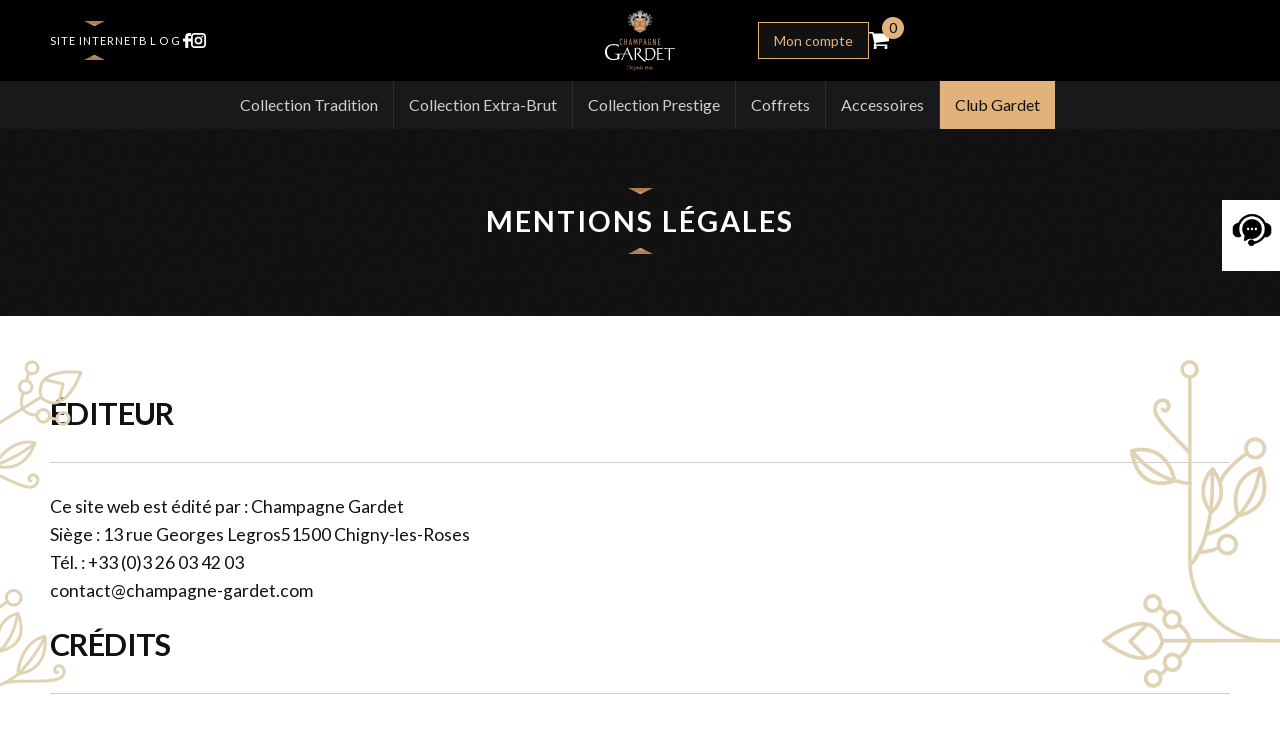

--- FILE ---
content_type: text/html; charset=UTF-8
request_url: https://boutique.champagne-gardet.com/mentions-legales/
body_size: 20292
content:
<!doctype html>
<html lang="fr-FR">
<head>
	<meta charset="UTF-8" />
	<meta name="viewport" content="width=device-width, initial-scale=1.0, maximum-scale=1.0, user-scalable=no" />
	<link rel="profile" href="https://gmpg.org/xfn/11" />
	<link href="https://fonts.googleapis.com/css?family=Lato:300,400,700&display=swap" rel="stylesheet"> 
	
	<meta name="title" content="Boutique Champagne Gardet"/>
	<meta name="keywords" content="champagne gardet, boutique gardet, vente champagne, boutique champagne"/>
	<meta name="description" content="Un équilibre parfait entre tradition et modernité pour des vins d'exception." />
	<meta name="author" content="Cochet Concept">
	<meta name="designer" content="Cochet Concept">
	<meta name="url" content="https://boutique.champagne-gardet.com/">
	<meta name="format-detection" content="telephone=no">
	
	<meta property="og:title" content="Boutique Champagne Gardet"/>
	<meta property="og:type" content="website"/>
	<meta property="og:url" content="https://boutique.champagne-gardet.com/"/>
	<meta property="og:image" content="https://boutique.champagne-gardet.com/wp-content/uploads/2019/07/pub_3-2.jpg"/>
	<meta property="og:site_name" content="Boutique Champagne Gardet"/>
	<meta property="og:description" content="Un équilibre parfait entre tradition et modernité pour des vins d'exception."/>
	
	<link rel="stylesheet" type="text/css" href="https://boutique.champagne-gardet.com/wp-content/themes/gardet/js/slick/slick.css"/>
	<link rel="stylesheet" type="text/css" href="https://boutique.champagne-gardet.com/wp-content/themes/gardet/js/slick/slick-theme.css"/>
	
	<link rel="apple-touch-icon" sizes="57x57" href="https://boutique.champagne-gardet.com/wp-content/themes/gardet/img/fav/apple-icon-57x57.png">
	<link rel="apple-touch-icon" sizes="60x60" href="https://boutique.champagne-gardet.com/wp-content/themes/gardet/img/fav/apple-icon-60x60.png">
	<link rel="apple-touch-icon" sizes="72x72" href="https://boutique.champagne-gardet.com/wp-content/themes/gardet/img/fav/apple-icon-72x72.png">
	<link rel="apple-touch-icon" sizes="76x76" href="https://boutique.champagne-gardet.com/wp-content/themes/gardet/img/fav/apple-icon-76x76.png">
	<link rel="apple-touch-icon" sizes="114x114" href="https://boutique.champagne-gardet.com/wp-content/themes/gardet/img/fav/apple-icon-114x114.png">
	<link rel="apple-touch-icon" sizes="120x120" href="https://boutique.champagne-gardet.com/wp-content/themes/gardet/img/fav/apple-icon-120x120.png">
	<link rel="apple-touch-icon" sizes="144x144" href="https://boutique.champagne-gardet.com/wp-content/themes/gardet/img/fav/apple-icon-144x144.png">
	<link rel="apple-touch-icon" sizes="152x152" href="https://boutique.champagne-gardet.com/wp-content/themes/gardet/img/fav/apple-icon-152x152.png">
	<link rel="apple-touch-icon" sizes="180x180" href="https://boutique.champagne-gardet.com/wp-content/themes/gardet/img/fav/apple-icon-180x180.png">
	<link rel="icon" type="image/png" sizes="192x192"  href="https://boutique.champagne-gardet.com/wp-content/themes/gardet/img/fav/android-icon-192x192.png">
	<link rel="icon" type="image/png" sizes="32x32" href="https://boutique.champagne-gardet.com/wp-content/themes/gardet/img/fav/favicon-32x32.png">
	<link rel="icon" type="image/png" sizes="96x96" href="https://boutique.champagne-gardet.com/wp-content/themes/gardet/img/fav/favicon-96x96.png">
	<link rel="icon" type="image/png" sizes="16x16" href="https://boutique.champagne-gardet.com/wp-content/themes/gardet/img/fav/favicon-16x16.png">
	<link rel="manifest" href="https://boutique.champagne-gardet.com/wp-content/themes/gardet/img/fav/manifest.json">
	<meta name="msapplication-TileColor" content="#ffffff">
	<meta name="msapplication-TileImage" content="https://boutique.champagne-gardet.com/wp-content/themes/gardet/img/fav/ms-icon-144x144.png">
	<meta name="theme-color" content="#ffffff">

	<link rel="stylesheet" href="https://cdnjs.cloudflare.com/ajax/libs/fancybox/3.3.5/jquery.fancybox.min.css" />
	
		<meta name='robots' content='index, follow, max-image-preview:large, max-snippet:-1, max-video-preview:-1' />
	<style>img:is([sizes="auto" i], [sizes^="auto," i]) { contain-intrinsic-size: 3000px 1500px }</style>
	<script>window._wca = window._wca || [];</script>

	<!-- This site is optimized with the Yoast SEO plugin v25.9 - https://yoast.com/wordpress/plugins/seo/ -->
	<title>Mentions Légales - Champagne Gardet</title>
	<link rel="canonical" href="https://boutique.champagne-gardet.com/mentions-legales/" />
	<meta property="og:locale" content="fr_FR" />
	<meta property="og:type" content="article" />
	<meta property="og:title" content="Mentions Légales - Champagne Gardet" />
	<meta property="og:description" content="ÉDITEUR Ce site web est édité par : Champagne Gardet Siège : 13 rue Georges Legros51500 Chigny-les-Roses Tél. : +33 (0)3 26 03 42 03contact@champagne-gardet.com CRÉDITS Design et réalisation : Cochet Concept Webmaster : www.cochetconcept.fr Photos : Bibliothèque Personnelle DROITS DE REPRODUCTION Les informations présentées sur ce site sont publiques. La reproduction des informations de [&hellip;]" />
	<meta property="og:url" content="https://boutique.champagne-gardet.com/mentions-legales/" />
	<meta property="og:site_name" content="Champagne Gardet" />
	<meta property="article:publisher" content="https://www.facebook.com/Champagne.Gardet" />
	<meta property="article:modified_time" content="2019-12-12T15:12:06+00:00" />
	<meta name="twitter:card" content="summary_large_image" />
	<meta name="twitter:label1" content="Durée de lecture estimée" />
	<meta name="twitter:data1" content="1 minute" />
	<script type="application/ld+json" class="yoast-schema-graph">{"@context":"https://schema.org","@graph":[{"@type":"WebPage","@id":"https://boutique.champagne-gardet.com/mentions-legales/","url":"https://boutique.champagne-gardet.com/mentions-legales/","name":"Mentions Légales - Champagne Gardet","isPartOf":{"@id":"https://boutique.champagne-gardet.com/#website"},"datePublished":"2019-07-23T15:00:46+00:00","dateModified":"2019-12-12T15:12:06+00:00","breadcrumb":{"@id":"https://boutique.champagne-gardet.com/mentions-legales/#breadcrumb"},"inLanguage":"fr-FR","potentialAction":[{"@type":"ReadAction","target":["https://boutique.champagne-gardet.com/mentions-legales/"]}]},{"@type":"BreadcrumbList","@id":"https://boutique.champagne-gardet.com/mentions-legales/#breadcrumb","itemListElement":[{"@type":"ListItem","position":1,"name":"Accueil","item":"https://boutique.champagne-gardet.com/"},{"@type":"ListItem","position":2,"name":"Mentions Légales"}]},{"@type":"WebSite","@id":"https://boutique.champagne-gardet.com/#website","url":"https://boutique.champagne-gardet.com/","name":"Champagne Gardet","description":"Boutique","publisher":{"@id":"https://boutique.champagne-gardet.com/#organization"},"potentialAction":[{"@type":"SearchAction","target":{"@type":"EntryPoint","urlTemplate":"https://boutique.champagne-gardet.com/?s={search_term_string}"},"query-input":{"@type":"PropertyValueSpecification","valueRequired":true,"valueName":"search_term_string"}}],"inLanguage":"fr-FR"},{"@type":"Organization","@id":"https://boutique.champagne-gardet.com/#organization","name":"Champagne Gardet","url":"https://boutique.champagne-gardet.com/","logo":{"@type":"ImageObject","inLanguage":"fr-FR","@id":"https://boutique.champagne-gardet.com/#/schema/logo/image/","url":"https://boutique.champagne-gardet.com/wp-content/uploads/2020/04/21980536_1516314298391379_6201878186389667840_n.jpg","contentUrl":"https://boutique.champagne-gardet.com/wp-content/uploads/2020/04/21980536_1516314298391379_6201878186389667840_n.jpg","width":320,"height":320,"caption":"Champagne Gardet"},"image":{"@id":"https://boutique.champagne-gardet.com/#/schema/logo/image/"},"sameAs":["https://www.facebook.com/Champagne.Gardet","https://www.instagram.com/champagnegardet/","https://www.linkedin.com/company/champagne-gardet/mycompany/","https://www.youtube.com/channel/UC2YMavQ6zHbKFRCgD07CkMA"]}]}</script>
	<!-- / Yoast SEO plugin. -->


<link rel='dns-prefetch' href='//static.addtoany.com' />
<link rel='dns-prefetch' href='//stats.wp.com' />
<link rel='dns-prefetch' href='//www.googletagmanager.com' />
<link rel="alternate" type="application/rss+xml" title="Champagne Gardet &raquo; Flux" href="https://boutique.champagne-gardet.com/feed/" />
<script type="text/javascript">
/* <![CDATA[ */
window._wpemojiSettings = {"baseUrl":"https:\/\/s.w.org\/images\/core\/emoji\/16.0.1\/72x72\/","ext":".png","svgUrl":"https:\/\/s.w.org\/images\/core\/emoji\/16.0.1\/svg\/","svgExt":".svg","source":{"concatemoji":"https:\/\/boutique.champagne-gardet.com\/wp-includes\/js\/wp-emoji-release.min.js?ver=6.8.3"}};
/*! This file is auto-generated */
!function(s,n){var o,i,e;function c(e){try{var t={supportTests:e,timestamp:(new Date).valueOf()};sessionStorage.setItem(o,JSON.stringify(t))}catch(e){}}function p(e,t,n){e.clearRect(0,0,e.canvas.width,e.canvas.height),e.fillText(t,0,0);var t=new Uint32Array(e.getImageData(0,0,e.canvas.width,e.canvas.height).data),a=(e.clearRect(0,0,e.canvas.width,e.canvas.height),e.fillText(n,0,0),new Uint32Array(e.getImageData(0,0,e.canvas.width,e.canvas.height).data));return t.every(function(e,t){return e===a[t]})}function u(e,t){e.clearRect(0,0,e.canvas.width,e.canvas.height),e.fillText(t,0,0);for(var n=e.getImageData(16,16,1,1),a=0;a<n.data.length;a++)if(0!==n.data[a])return!1;return!0}function f(e,t,n,a){switch(t){case"flag":return n(e,"\ud83c\udff3\ufe0f\u200d\u26a7\ufe0f","\ud83c\udff3\ufe0f\u200b\u26a7\ufe0f")?!1:!n(e,"\ud83c\udde8\ud83c\uddf6","\ud83c\udde8\u200b\ud83c\uddf6")&&!n(e,"\ud83c\udff4\udb40\udc67\udb40\udc62\udb40\udc65\udb40\udc6e\udb40\udc67\udb40\udc7f","\ud83c\udff4\u200b\udb40\udc67\u200b\udb40\udc62\u200b\udb40\udc65\u200b\udb40\udc6e\u200b\udb40\udc67\u200b\udb40\udc7f");case"emoji":return!a(e,"\ud83e\udedf")}return!1}function g(e,t,n,a){var r="undefined"!=typeof WorkerGlobalScope&&self instanceof WorkerGlobalScope?new OffscreenCanvas(300,150):s.createElement("canvas"),o=r.getContext("2d",{willReadFrequently:!0}),i=(o.textBaseline="top",o.font="600 32px Arial",{});return e.forEach(function(e){i[e]=t(o,e,n,a)}),i}function t(e){var t=s.createElement("script");t.src=e,t.defer=!0,s.head.appendChild(t)}"undefined"!=typeof Promise&&(o="wpEmojiSettingsSupports",i=["flag","emoji"],n.supports={everything:!0,everythingExceptFlag:!0},e=new Promise(function(e){s.addEventListener("DOMContentLoaded",e,{once:!0})}),new Promise(function(t){var n=function(){try{var e=JSON.parse(sessionStorage.getItem(o));if("object"==typeof e&&"number"==typeof e.timestamp&&(new Date).valueOf()<e.timestamp+604800&&"object"==typeof e.supportTests)return e.supportTests}catch(e){}return null}();if(!n){if("undefined"!=typeof Worker&&"undefined"!=typeof OffscreenCanvas&&"undefined"!=typeof URL&&URL.createObjectURL&&"undefined"!=typeof Blob)try{var e="postMessage("+g.toString()+"("+[JSON.stringify(i),f.toString(),p.toString(),u.toString()].join(",")+"));",a=new Blob([e],{type:"text/javascript"}),r=new Worker(URL.createObjectURL(a),{name:"wpTestEmojiSupports"});return void(r.onmessage=function(e){c(n=e.data),r.terminate(),t(n)})}catch(e){}c(n=g(i,f,p,u))}t(n)}).then(function(e){for(var t in e)n.supports[t]=e[t],n.supports.everything=n.supports.everything&&n.supports[t],"flag"!==t&&(n.supports.everythingExceptFlag=n.supports.everythingExceptFlag&&n.supports[t]);n.supports.everythingExceptFlag=n.supports.everythingExceptFlag&&!n.supports.flag,n.DOMReady=!1,n.readyCallback=function(){n.DOMReady=!0}}).then(function(){return e}).then(function(){var e;n.supports.everything||(n.readyCallback(),(e=n.source||{}).concatemoji?t(e.concatemoji):e.wpemoji&&e.twemoji&&(t(e.twemoji),t(e.wpemoji)))}))}((window,document),window._wpemojiSettings);
/* ]]> */
</script>
<link rel='stylesheet' id='xt-icons-css' href='https://boutique.champagne-gardet.com/wp-content/plugins/xt-woo-ajax-add-to-cart/xt-framework/includes/customizer/controls/xt_icons/css/xt-icons.css?ver=2.5.5' type='text/css' media='all' />
<link rel='stylesheet' id='xt_framework_add-to-cart-css' href='https://boutique.champagne-gardet.com/wp-content/plugins/xt-woo-ajax-add-to-cart/xt-framework/includes/modules/add-to-cart/assets/css/add-to-cart.css?ver=2.5.5' type='text/css' media='all' />
<link rel='stylesheet' id='sbi_styles-css' href='https://boutique.champagne-gardet.com/wp-content/plugins/instagram-feed-pro/css/sbi-styles.min.css?ver=6.8.1' type='text/css' media='all' />
<style id='wp-emoji-styles-inline-css' type='text/css'>

	img.wp-smiley, img.emoji {
		display: inline !important;
		border: none !important;
		box-shadow: none !important;
		height: 1em !important;
		width: 1em !important;
		margin: 0 0.07em !important;
		vertical-align: -0.1em !important;
		background: none !important;
		padding: 0 !important;
	}
</style>
<link rel='stylesheet' id='mediaelement-css' href='https://boutique.champagne-gardet.com/wp-includes/js/mediaelement/mediaelementplayer-legacy.min.css?ver=4.2.17' type='text/css' media='all' />
<link rel='stylesheet' id='wp-mediaelement-css' href='https://boutique.champagne-gardet.com/wp-includes/js/mediaelement/wp-mediaelement.min.css?ver=6.8.3' type='text/css' media='all' />
<style id='jetpack-sharing-buttons-style-inline-css' type='text/css'>
.jetpack-sharing-buttons__services-list{display:flex;flex-direction:row;flex-wrap:wrap;gap:0;list-style-type:none;margin:5px;padding:0}.jetpack-sharing-buttons__services-list.has-small-icon-size{font-size:12px}.jetpack-sharing-buttons__services-list.has-normal-icon-size{font-size:16px}.jetpack-sharing-buttons__services-list.has-large-icon-size{font-size:24px}.jetpack-sharing-buttons__services-list.has-huge-icon-size{font-size:36px}@media print{.jetpack-sharing-buttons__services-list{display:none!important}}.editor-styles-wrapper .wp-block-jetpack-sharing-buttons{gap:0;padding-inline-start:0}ul.jetpack-sharing-buttons__services-list.has-background{padding:1.25em 2.375em}
</style>
<link rel='stylesheet' id='iconpress-gtb-block-style-css-css' href='https://boutique.champagne-gardet.com/wp-content/plugins/iconpress-lite/lib/integrations/gutenberg/dist/blocks.style.build.css?ver=6.8.3' type='text/css' media='all' />
<link rel='stylesheet' id='contact-form-7-css' href='https://boutique.champagne-gardet.com/wp-content/plugins/contact-form-7/includes/css/styles.css?ver=6.1.1' type='text/css' media='all' />
<link rel='stylesheet' id='iconpress-css-css' href='https://boutique.champagne-gardet.com/wp-content/plugins/iconpress-lite/assets/css/iconpress.css?ver=1.4.8' type='text/css' media='all' />
<link rel='stylesheet' id='iconpress-panel-css-css' href='https://boutique.champagne-gardet.com/wp-content/plugins/iconpress-lite/assets/css/panel.css?ver=1.4.8' type='text/css' media='all' />
<link rel='stylesheet' id='modal-window-css' href='https://boutique.champagne-gardet.com/wp-content/plugins/modal-window/public/assets/css/modal.min.css?ver=6.2' type='text/css' media='all' />
<link rel='stylesheet' id='woocommerce-layout-css' href='https://boutique.champagne-gardet.com/wp-content/plugins/woocommerce/assets/css/woocommerce-layout.css?ver=9.9.6' type='text/css' media='all' />
<style id='woocommerce-layout-inline-css' type='text/css'>

	.infinite-scroll .woocommerce-pagination {
		display: none;
	}
</style>
<link rel='stylesheet' id='woocommerce-smallscreen-css' href='https://boutique.champagne-gardet.com/wp-content/plugins/woocommerce/assets/css/woocommerce-smallscreen.css?ver=9.9.6' type='text/css' media='only screen and (max-width: 768px)' />
<link rel='stylesheet' id='woocommerce-general-css' href='https://boutique.champagne-gardet.com/wp-content/plugins/woocommerce/assets/css/woocommerce.css?ver=9.9.6' type='text/css' media='all' />
<style id='woocommerce-inline-inline-css' type='text/css'>
.woocommerce form .form-row .required { visibility: visible; }
</style>
<link rel='stylesheet' id='xtfw_notice-css' href='https://boutique.champagne-gardet.com/wp-content/plugins/xt-woo-ajax-add-to-cart/xt-framework/includes/notices/assets/css/frontend-notices.css?ver=2.5.5' type='text/css' media='all' />
<link rel='stylesheet' id='brands-styles-css' href='https://boutique.champagne-gardet.com/wp-content/plugins/woocommerce/assets/css/brands.css?ver=9.9.6' type='text/css' media='all' />
<link rel='stylesheet' id='twentynineteen-style-css' href='https://boutique.champagne-gardet.com/wp-content/themes/gardet/style.css?ver=6.8.3' type='text/css' media='all' />
<link rel='stylesheet' id='twentynineteen-print-style-css' href='https://boutique.champagne-gardet.com/wp-content/themes/gardet/print.css?ver=6.8.3' type='text/css' media='print' />
<link rel='stylesheet' id='addtoany-css' href='https://boutique.champagne-gardet.com/wp-content/plugins/add-to-any/addtoany.min.css?ver=1.16' type='text/css' media='all' />
<style id='kadence-blocks-global-variables-inline-css' type='text/css'>
:root {--global-kb-font-size-sm:clamp(0.8rem, 0.73rem + 0.217vw, 0.9rem);--global-kb-font-size-md:clamp(1.1rem, 0.995rem + 0.326vw, 1.25rem);--global-kb-font-size-lg:clamp(1.75rem, 1.576rem + 0.543vw, 2rem);--global-kb-font-size-xl:clamp(2.25rem, 1.728rem + 1.63vw, 3rem);--global-kb-font-size-xxl:clamp(2.5rem, 1.456rem + 3.26vw, 4rem);--global-kb-font-size-xxxl:clamp(2.75rem, 0.489rem + 7.065vw, 6rem);}:root {--global-palette1: #3182CE;--global-palette2: #2B6CB0;--global-palette3: #1A202C;--global-palette4: #2D3748;--global-palette5: #4A5568;--global-palette6: #718096;--global-palette7: #EDF2F7;--global-palette8: #F7FAFC;--global-palette9: #ffffff;}
</style>
<link rel='stylesheet' id='woo_discount_pro_style-css' href='https://boutique.champagne-gardet.com/wp-content/plugins/woo-discount-rules-pro/Assets/Css/awdr_style.css?ver=2.6.10' type='text/css' media='all' />
<link rel='stylesheet' id='sib-front-css-css' href='https://boutique.champagne-gardet.com/wp-content/plugins/mailin/css/mailin-front.css?ver=6.8.3' type='text/css' media='all' />
<script type="text/javascript" id="jquery-core-js-extra">
/* <![CDATA[ */
var pysFacebookRest = {"restApiUrl":"https:\/\/boutique.champagne-gardet.com\/wp-json\/pys-facebook\/v1\/event","debug":""};
/* ]]> */
</script>
<script type="text/javascript" src="https://boutique.champagne-gardet.com/wp-includes/js/jquery/jquery.min.js?ver=3.7.1" id="jquery-core-js"></script>
<script type="text/javascript" src="https://boutique.champagne-gardet.com/wp-includes/js/jquery/jquery-migrate.min.js?ver=3.4.1" id="jquery-migrate-js"></script>
<script type="text/javascript" id="xtfw-inline-js-after">
/* <![CDATA[ */
                    window.XT = (typeof window.XT !== "undefined") ? window.XT : {};
        
                    XT.isTouchDevice = function () {
                        return ("ontouchstart" in document.documentElement);
                    };
                    
                    (function( $ ) {
                        if (XT.isTouchDevice()) {
                            $("html").addClass("xtfw-touchevents");
                        }else{        
                            $("html").addClass("xtfw-no-touchevents");
                        }
                    })( jQuery );
                
/* ]]> */
</script>
<script type="text/javascript" src="https://boutique.champagne-gardet.com/wp-content/plugins/xt-woo-ajax-add-to-cart/xt-framework/assets/js/jquery.ajaxqueue-min.js?ver=2.5.5" id="xt-jquery-ajaxqueue-js"></script>
<script type="text/javascript" src="https://boutique.champagne-gardet.com/wp-content/plugins/woocommerce/assets/js/jquery-blockui/jquery.blockUI.min.js?ver=2.7.0-wc.9.9.6" id="jquery-blockui-js" data-wp-strategy="defer"></script>
<script type="text/javascript" id="wc-add-to-cart-js-extra">
/* <![CDATA[ */
var wc_add_to_cart_params = {"ajax_url":"\/wp-admin\/admin-ajax.php","wc_ajax_url":"\/?wc-ajax=%%endpoint%%","i18n_view_cart":"Voir le panier","cart_url":"https:\/\/boutique.champagne-gardet.com\/panier\/","is_cart":"","cart_redirect_after_add":"no"};
/* ]]> */
</script>
<script type="text/javascript" src="https://boutique.champagne-gardet.com/wp-content/plugins/woocommerce/assets/js/frontend/add-to-cart.min.js?ver=9.9.6" id="wc-add-to-cart-js" data-wp-strategy="defer"></script>
<script type="text/javascript" id="xt_framework_add-to-cart-js-extra">
/* <![CDATA[ */
var XT_ATC = {"customizerConfigId":"xt_framework_add-to-cart","ajaxUrl":"https:\/\/boutique.champagne-gardet.com\/?wc-ajax=%%endpoint%%","ajaxAddToCart":"1","ajaxSinglePageAddToCart":"1","singleRefreshFragments":"","singleScrollToNotice":"1","singleScrollToNoticeTimeout":"","isProductPage":"","overrideSpinner":"1","spinnerIcon":"xt_icon-spinner2","checkmarkIcon":"xt_icon-checkmark","redirectionEnabled":"","redirectionTo":"https:\/\/boutique.champagne-gardet.com\/panier\/"};
/* ]]> */
</script>
<script type="text/javascript" src="https://boutique.champagne-gardet.com/wp-content/plugins/xt-woo-ajax-add-to-cart/xt-framework/includes/modules/add-to-cart/assets/js/add-to-cart-min.js?ver=2.5.5" id="xt_framework_add-to-cart-js"></script>
<script type="text/javascript" src="https://boutique.champagne-gardet.com/wp-includes/js/underscore.min.js?ver=1.13.7" id="underscore-js"></script>
<script type="text/javascript" src="https://boutique.champagne-gardet.com/wp-content/plugins/iconpress-lite/lib/integrations/common/scripts.js?ver=1" id="iconpress-integrations-frontend-js-js"></script>
<script type="text/javascript" id="addtoany-core-js-before">
/* <![CDATA[ */
window.a2a_config=window.a2a_config||{};a2a_config.callbacks=[];a2a_config.overlays=[];a2a_config.templates={};a2a_localize = {
	Share: "Partager",
	Save: "Enregistrer",
	Subscribe: "S'abonner",
	Email: "E-mail",
	Bookmark: "Marque-page",
	ShowAll: "Montrer tout",
	ShowLess: "Montrer moins",
	FindServices: "Trouver des service(s)",
	FindAnyServiceToAddTo: "Trouver instantan&eacute;ment des services &agrave; ajouter &agrave;",
	PoweredBy: "Propuls&eacute; par",
	ShareViaEmail: "Partager par e-mail",
	SubscribeViaEmail: "S’abonner par e-mail",
	BookmarkInYourBrowser: "Ajouter un signet dans votre navigateur",
	BookmarkInstructions: "Appuyez sur Ctrl+D ou \u2318+D pour mettre cette page en signet",
	AddToYourFavorites: "Ajouter &agrave; vos favoris",
	SendFromWebOrProgram: "Envoyer depuis n’importe quelle adresse e-mail ou logiciel e-mail",
	EmailProgram: "Programme d’e-mail",
	More: "Plus&#8230;",
	ThanksForSharing: "Merci de partager !",
	ThanksForFollowing: "Merci de nous suivre !"
};
/* ]]> */
</script>
<script type="text/javascript" defer src="https://static.addtoany.com/menu/page.js" id="addtoany-core-js"></script>
<script type="text/javascript" defer src="https://boutique.champagne-gardet.com/wp-content/plugins/add-to-any/addtoany.min.js?ver=1.1" id="addtoany-jquery-js"></script>
<script type="text/javascript" src="https://boutique.champagne-gardet.com/wp-content/plugins/woocommerce/assets/js/js-cookie/js.cookie.min.js?ver=2.1.4-wc.9.9.6" id="js-cookie-js" defer="defer" data-wp-strategy="defer"></script>
<script type="text/javascript" id="woocommerce-js-extra">
/* <![CDATA[ */
var woocommerce_params = {"ajax_url":"\/wp-admin\/admin-ajax.php","wc_ajax_url":"\/?wc-ajax=%%endpoint%%","i18n_password_show":"Afficher le mot de passe","i18n_password_hide":"Masquer le mot de passe"};
/* ]]> */
</script>
<script type="text/javascript" src="https://boutique.champagne-gardet.com/wp-content/plugins/woocommerce/assets/js/frontend/woocommerce.min.js?ver=9.9.6" id="woocommerce-js" defer="defer" data-wp-strategy="defer"></script>
<script type="text/javascript" src="https://stats.wp.com/s-202604.js" id="woocommerce-analytics-js" defer="defer" data-wp-strategy="defer"></script>

<!-- Extrait de code de la balise Google (gtag.js) ajouté par Site Kit -->
<!-- Extrait Google Analytics ajouté par Site Kit -->
<script type="text/javascript" src="https://www.googletagmanager.com/gtag/js?id=GT-5TCCS96" id="google_gtagjs-js" async></script>
<script type="text/javascript" id="google_gtagjs-js-after">
/* <![CDATA[ */
window.dataLayer = window.dataLayer || [];function gtag(){dataLayer.push(arguments);}
gtag("set","linker",{"domains":["boutique.champagne-gardet.com"]});
gtag("js", new Date());
gtag("set", "developer_id.dZTNiMT", true);
gtag("config", "GT-5TCCS96");
/* ]]> */
</script>
<script type="text/javascript" id="sib-front-js-js-extra">
/* <![CDATA[ */
var sibErrMsg = {"invalidMail":"Veuillez entrer une adresse e-mail valide.","requiredField":"Veuillez compl\u00e9ter les champs obligatoires.","invalidDateFormat":"Veuillez entrer une date valide.","invalidSMSFormat":"Veuillez entrer une num\u00e9ro de t\u00e9l\u00e9phone valide."};
var ajax_sib_front_object = {"ajax_url":"https:\/\/boutique.champagne-gardet.com\/wp-admin\/admin-ajax.php","ajax_nonce":"c2796672fb","flag_url":"https:\/\/boutique.champagne-gardet.com\/wp-content\/plugins\/mailin\/img\/flags\/"};
/* ]]> */
</script>
<script type="text/javascript" src="https://boutique.champagne-gardet.com/wp-content/plugins/mailin/js/mailin-front.js?ver=1758009189" id="sib-front-js-js"></script>
<link rel="https://api.w.org/" href="https://boutique.champagne-gardet.com/wp-json/" /><link rel="alternate" title="JSON" type="application/json" href="https://boutique.champagne-gardet.com/wp-json/wp/v2/pages/139" /><link rel="EditURI" type="application/rsd+xml" title="RSD" href="https://boutique.champagne-gardet.com/xmlrpc.php?rsd" />
<meta name="generator" content="WordPress 6.8.3" />
<meta name="generator" content="WooCommerce 9.9.6" />
<link rel='shortlink' href='https://boutique.champagne-gardet.com/?p=139' />
<link rel="alternate" title="oEmbed (JSON)" type="application/json+oembed" href="https://boutique.champagne-gardet.com/wp-json/oembed/1.0/embed?url=https%3A%2F%2Fboutique.champagne-gardet.com%2Fmentions-legales%2F" />
<link rel="alternate" title="oEmbed (XML)" type="text/xml+oembed" href="https://boutique.champagne-gardet.com/wp-json/oembed/1.0/embed?url=https%3A%2F%2Fboutique.champagne-gardet.com%2Fmentions-legales%2F&#038;format=xml" />
<meta name="generator" content="Site Kit by Google 1.161.0" />	<noscript><style>.woocommerce-product-gallery{ opacity: 1 !important; }</style></noscript>
	<meta name="generator" content="Elementor 3.17.3; features: e_dom_optimization, e_optimized_assets_loading, e_optimized_css_loading, additional_custom_breakpoints; settings: css_print_method-external, google_font-enabled, font_display-auto">
<style>.qib-container input[type='number']:not(#qib_id):not(#qib_id){-moz-appearance:textfield;}.qib-container input[type='number']:not(#qib_id):not(#qib_id)::-webkit-outer-spin-button,.qib-container input[type='number']:not(#qib_id):not(#qib_id)::-webkit-inner-spin-button{-webkit-appearance:none;display:none;margin:0;}form.cart button[type='submit']:not(#qib_id):not(#qib_id),form.cart .qib-container + div:not(#qib_id):not(#qib_id){display:inline-block;margin:0;padding-top:0;padding-bottom:0;float:none;vertical-align:top;text-align:center;}form.cart button[type='submit']:not(#qib_id):not(#qib_id):not(_){line-height:1;}form.cart button[type='submit']:not(#qib_id):not(#qib_id):not(_):not(_){height:35px;text-align:center;}form.cart .qib-container + button[type='submit']:not(#qib_id):not(#qib_id),form.cart .qib-container + div:not(#qib_id):not(#qib_id):not(_){margin-left:1em;}form.cart button[type='submit']:focus:not(#qib_id):not(#qib_id){outline-width:2px;outline-offset:-2px;outline-style:solid;}.qib-container div.quantity:not(#qib_id):not(#qib_id) {float:left;line-height:1;display:inline-block;margin:0;padding:0;border:none;border-radius:0;width:auto;min-height:initial;min-width:initial;max-height:initial;max-width:initial;}.qib-button:not(#qib_id):not(#qib_id){line-height:1;display:inline-block;margin:0;padding:0;box-sizing:border-box;height:35px;width:30px;color:black;background:#e2e2e2;border-color:#cac9c9;float:left;min-height:initial;min-width:initial;max-height:initial;max-width:initial;vertical-align:middle;font-size:16px;letter-spacing:0;border-style:solid;border-width:1px;transition:none;border-radius:0;}.qib-button:focus:not(#qib_id):not(#qib_id) {border:2px #b3b3aa solid;outline:none;}.qib-button:hover:not(#qib_id):not(#qib_id) {background:#d6d5d5;}.qib-container .quantity input.qty:not(#qib_id):not(#qib_id){line-height:1;background:none;text-align:center;vertical-align:middle;margin:0;padding:0;box-sizing:border-box;height:35px;width:45px;min-height:initial;min-width:initial;max-height:initial;max-width:initial;box-shadow:none;font-size:15px;border-style:solid;border-color:#cac9c9;border-width:1px 0;border-radius:0;}.qib-container .quantity input.qty:focus:not(#qib_id):not(#qib_id) {border-color:#cac9c9;outline:none;border-width:2px 1px;border-style:solid;}.woocommerce table.cart td.product-quantity:not(#qib_id):not(#qib_id){white-space:nowrap;}@media (min-width:768px){.woocommerce table.cart td.product-quantity:not(#qib_id):not(#qib_id){text-align:center;}}@media (min-width:768px){.woocommerce table.cart td.product-quantity .qib-container:not(#qib_id):not(#qib_id){display:flex;justify-content:center;}}.qib-container:not(#qib_id):not(#qib_id) {display:inline-block;}.woocommerce-grouped-product-list-item__quantity:not(#qib_id):not(#qib_id){margin:0;padding-left:0;padding-right:0;text-align:left;}.woocommerce-grouped-product-list-item__quantity .qib-container:not(#qib_id):not(#qib_id){display:flex;}.quantity .minus:not(#qib_id):not(#qib_id),.quantity .plus:not(#qib_id):not(#qib_id),.quantity > a:not(#qib_id):not(#qib_id){display:none;}.products.oceanwp-row .qib-container:not(#qib_id):not(#qib_id){margin-bottom:8px;}</style><style id="xirki-inline-styles">.xt_atc-loading .xt_atc-button-spinner-wrap.xt_atc-button-spinner-ready{-webkit-transform:scale(1.3)!important;-moz-transform:scale(1.3)!important;-ms-transform:scale(1.3)!important;-o-transform:scale(1.3)!important;transform:scale(1.3)!important;}</style>				<script>
				jQuery.get( 'https://boutique.champagne-gardet.com/wp-content/uploads/iconpresslite/default.svg', function( data ) {
					if( jQuery(data).length ) {
						jQuery(data).appendTo(jQuery('body'));
					}
				}, 'html');
							</script>
				
	<!-- Global site tag (gtag.js) - Google Analytics -->
	<script async src="https://www.googletagmanager.com/gtag/js?id=UA-154490993-1"></script>
	<script>
		window.dataLayer = window.dataLayer || [];
		function gtag(){dataLayer.push(arguments);}
		gtag('js', new Date());
		
		gtag('config', 'UA-154490993-1');
	</script>

	<!-- Global site tag (gtag.js) - Google Ads: 335418319 --> 
	<script async src="https://www.googletagmanager.com/gtag/js?id=AW-335418319"></script>
	<script> window.dataLayer = window.dataLayer || []; function gtag(){dataLayer.push(arguments);} gtag('js', new Date()); gtag('config', 'AW-335418319'); </script>
</head>

<body data-rsssl=1 class="wp-singular page-template page-template-tempate-simple page-template-tempate-simple-php page page-id-139 wp-embed-responsive wp-theme-gardet theme-gardet xt_atc_override_spinner woocommerce-no-js singular image-filters-enabled elementor-default elementor-kit-1767">


	<header id="myheader">
		
			
		<div id="navigation" class="container">
			<div>
				<a href="http://www.champagne-gardet.com/" target="_blank" class="back_site">Site internet</a>
				<a href="https://boutique.champagne-gardet.com/../blog/" class="home_btn">Blog</a>
				
				<div>
					<a href="https://www.facebook.com/Champagne.Gardet/" target="_blank" class="ico ico_facebook"></a>
					<a href="https://www.instagram.com/champagnegardet/" target="_blank" class="ico ico_instagram"></a>
				</div>
				
			</div>
			
			<a href="https://boutique.champagne-gardet.com" class="logo"><img src="https://boutique.champagne-gardet.com/wp-content/themes/gardet/svg/logo_gardet.svg" alt="Logo Champagne Gardet"></a>
				
			<div>
				<a href="https://boutique.champagne-gardet.com/mon-compte">Mon compte</a>
				
				<a class="cart-contents" href="https://boutique.champagne-gardet.com/panier/">
					<img src="https://boutique.champagne-gardet.com/wp-content/themes/gardet/svg/ico_panier.svg">
					<span>0</span>
				</a>
				
			</div>
		</div>
		
		<div class="menu-cate">
			<div class="burger burger3"><span></span></div>
			<div class="menu-menu-categorie-container"><ul id="menu-menu-categorie" class="menu"><li id="menu-item-660" class="menu-item menu-item-type-taxonomy menu-item-object-product_cat menu-item-660"><a href="https://boutique.champagne-gardet.com/categorie-produit/collection-tradition/">Collection Tradition</a></li>
<li id="menu-item-661" class="menu-item menu-item-type-taxonomy menu-item-object-product_cat menu-item-661"><a href="https://boutique.champagne-gardet.com/categorie-produit/collection-extra-brut/">Collection Extra-Brut</a></li>
<li id="menu-item-663" class="menu-item menu-item-type-taxonomy menu-item-object-product_cat menu-item-663"><a href="https://boutique.champagne-gardet.com/categorie-produit/collection-prestige/">Collection Prestige</a></li>
<li id="menu-item-662" class="menu-item menu-item-type-taxonomy menu-item-object-product_cat menu-item-662"><a href="https://boutique.champagne-gardet.com/categorie-produit/coffrets-pour-offrir-ou-se-faire-plaisir/">Coffrets</a></li>
<li id="menu-item-659" class="menu-item menu-item-type-taxonomy menu-item-object-product_cat menu-item-659"><a href="https://boutique.champagne-gardet.com/categorie-produit/accessoires/">Accessoires</a></li>
<li id="menu-item-3343" class="menu-item menu-item-type-post_type menu-item-object-page menu-item-3343"><a href="https://boutique.champagne-gardet.com/club-gardet/">Club Gardet</a></li>
</ul></div>		</div>
		
		
		<div id="sav">
			<img src="https://boutique.champagne-gardet.com/wp-content/themes/gardet/img/picto_sav.png">
			
			<div id="container_sav">
				<p>Service après-vente</p>
				<p>13 rue Georges Legros<br>51500 Chigny-les-Roses</p>
				<p class="tel">Tél. : +33 (0)3 26 03 42 03<br>
				Fax : +33 (0)3 26 03 43 95</p>
			</div>
		</div>
	</header>

	<div id="site" class="">

	


<div class="SimplePage type-page">
	<div class="entry-header">
		<h1 class="entry-title">Mentions Légales</h1>
	</div>
	<div class="container">
		<div class="mycontent">
			
<h2 class="wp-block-heading">ÉDITEUR</h2>



<p>Ce site web est édité par : Champagne Gardet<br> Siège : 13 rue Georges Legros51500 Chigny-les-Roses<br> Tél. : +33 (0)3 26 03 42 03<br>contact@champagne-gardet.com</p>



<h2 class="wp-block-heading">CRÉDITS</h2>



<p>Design et réalisation : Cochet Concept<br> Webmaster : <a href="http://www.cochetconcept.fr">www.cochetconcept.fr</a><br> Photos : Bibliothèque Personnelle</p>



<h2 class="wp-block-heading">DROITS DE REPRODUCTION</h2>



<p>Les informations présentées sur ce site sont publiques. La 
reproduction des informations de ce site, à l’exception de 
l’iconographie, est autorisée à la condition d’en mentionner la source 
et de créer un lien sur la ou les pages de référence. Les informations 
de ce site ne peuvent en aucun cas être utilisées à des fins 
commerciales ou publicitaires.</p>



<h2 class="wp-block-heading">DONNÉES PERSONNELLES</h2>



<p>Lorsque des données présentes sur ce site ont un caractère nominatif,
 les utilisateurs doivent en faire un usage conforme aux réglementations
 en vigueur et aux recommandations de la Commission nationale de 
l’informatique et des libertés (CNIL). Les informations utilisées ne 
doivent l’être qu’à des fins personnelles, associatives ou 
professionnelles, toute diffusion ou utilisation à des fins commerciales
 ou publicitaires étant exclues.</p>



<h2 class="wp-block-heading">CONSOMMATION D’ALCOOL</h2>



<p>L’abus d’alcool est dangereux pour la santé, consommez avec modération.</p>



<p></p>
		</div>
	</div>
</div>	





<div id="sb_instagram"  class="sbi sbi_mob_col_2 sbi_tab_col_4 sbi_col_5 sbi_width_resp sbi-theme sbi-default_theme sbi-style-regular" data-post-style="regular"	 data-feedid="*1"  data-res="auto" data-cols="5" data-colsmobile="2" data-colstablet="4" data-num="5" data-nummobile="4" data-header-size="medium" data-item-padding="0"	 data-shortcode-atts="{&quot;feed&quot;:&quot;1&quot;}"  data-postid="139" data-locatornonce="7b22635245" data-options="{&quot;grid&quot;:true,&quot;avatars&quot;:{&quot;champagnegardet&quot;:&quot;https:\/\/scontent-cdg4-1.xx.fbcdn.net\/v\/t51.2885-15\/21980536_1516314298391379_6201878186389667840_n.jpg?_nc_cat=108&amp;ccb=1-7&amp;_nc_sid=7d201b&amp;_nc_ohc=9PbuHJy36XwQ7kNvwHNa9-W&amp;_nc_oc=AdlyPZRNmyDY7sPCnE0K-PMKlvnxsHW9xW9qsMw1AQ91nrXuXRShshgwjD_2MNsg0jE&amp;_nc_zt=23&amp;_nc_ht=scontent-cdg4-1.xx&amp;edm=AL-3X8kEAAAA&amp;oh=00_AfGN7P5YMIUcKF3ipInQYQ-Ll2fpVsImun3kRmkBZWZDVA&amp;oe=6816564D&quot;,&quot;LCLchampagnegardet&quot;:&quot;https:\/\/boutique.champagne-gardet.com\/wp-content\/uploads\/sb-instagram-feed-images\/champagnegardet.jpg&quot;},&quot;lightboxcomments&quot;:20,&quot;colsmobile&quot;:2,&quot;colstablet&quot;:&quot;4&quot;,&quot;feedtheme&quot;:&quot;default_theme&quot;,&quot;imageaspectratio&quot;:&quot;1:1&quot;}" data-sbi-flags="favorLocal">

	
	<div id="sbi_images">
		<div class="sbi_item sbi_type_image sbi_new sbi_transition"
	 id="sbi_18179678155370924" data-date="1769184011"
	 data-numcomments="1" data-template=ft_simple_row>
	<div class="sbi_inner_wrap" >

		
			<div class="sbi_photo_wrap"  style="border-radius: inherit;">
						
		<div  style="background: rgba(0,0,0,0.85)"  class="sbi_link " >
			<div class="sbi_hover_top">

				
			</div>

			
			<div class="sbi_hover_bottom " >

				
				
			</div>

			<a class="sbi_link_area nofancybox" rel="nofollow noopener" href="https://scontent-cdg4-2.cdninstagram.com/v/t39.30808-6/618625078_1441292898006091_222993928651112279_n.jpg?stp=dst-jpg_e35_tt6&#038;_nc_cat=100&#038;ccb=7-5&#038;_nc_sid=18de74&#038;efg=eyJlZmdfdGFnIjoiRkVFRC5iZXN0X2ltYWdlX3VybGdlbi5DMyJ9&#038;_nc_ohc=2I1fLQNu01kQ7kNvwGVAkLx&#038;_nc_oc=AdlChBdApeoQ_LvC_JjE5N42XQRcu7HfyKhTwfSvASt93sEOxT7K4Pk5ZivruZUmfmI&#038;_nc_zt=23&#038;_nc_ht=scontent-cdg4-2.cdninstagram.com&#038;edm=AM6HXa8EAAAA&#038;_nc_gid=lhi-KMW2Qm-kwBGisAK-7w&#038;oh=00_AfqPfdVHgOQZm4Wpdzr8GtI4-x6ttHYfu79KwB2nkVjYZg&#038;oe=697C8B02"
			   data-lightbox-sbi=""
			   data-title="Retrouvez-nous du 9 au 11 février à Wine Paris pour découvrir et déguster nos champagnes d’exception.&lt;br&gt;
&lt;br&gt;
📍 Stand H7.3 P018, Paris Expo Porte de Versailles&lt;br&gt;
&lt;br&gt;
*L’abus d’alcool est dangereux pour la santé, à consommer avec modération.&lt;br&gt;
&lt;br&gt;
Join us from February 9th to 11th at Wine Paris to discover and taste our exceptional champagnes.&lt;br&gt;
&lt;br&gt;
📍 Stand H7.3 P018, Paris Expo Porte de Versailles&lt;br&gt;
&lt;br&gt;
#ChampagneGardet #chignylesroses #vignoble #premiercru #marne #montagnedereims #GardetDepuis1895"
			   data-video=""
			   data-carousel=""
			   data-id="sbi_18179678155370924" data-user="champagnegardet"
			   data-url="https://www.instagram.com/p/DT2-8U0j_bg/" data-avatar="https://scontent-cdg4-1.xx.fbcdn.net/v/t51.2885-15/21980536_1516314298391379_6201878186389667840_n.jpg?_nc_cat=108&amp;ccb=1-7&amp;_nc_sid=7d201b&amp;_nc_ohc=9PbuHJy36XwQ7kNvwHNa9-W&amp;_nc_oc=AdlyPZRNmyDY7sPCnE0K-PMKlvnxsHW9xW9qsMw1AQ91nrXuXRShshgwjD_2MNsg0jE&amp;_nc_zt=23&amp;_nc_ht=scontent-cdg4-1.xx&amp;edm=AL-3X8kEAAAA&amp;oh=00_AfGN7P5YMIUcKF3ipInQYQ-Ll2fpVsImun3kRmkBZWZDVA&amp;oe=6816564D"
			   data-account-type="business"
			   data-iframe=''
			   data-media-type="feed"
			   data-posted-on=""
			   data-custom-avatar="">
				<span class="sbi-screenreader">
					Open post by champagnegardet with ID 18179678155370924				</span>
							</a>
		</div>

		<a class="sbi_photo" target="_blank" rel="nofollow noopener" href="https://www.instagram.com/p/DT2-8U0j_bg/"
		   data-full-res="https://scontent-cdg4-2.cdninstagram.com/v/t39.30808-6/618625078_1441292898006091_222993928651112279_n.jpg?stp=dst-jpg_e35_tt6&#038;_nc_cat=100&#038;ccb=7-5&#038;_nc_sid=18de74&#038;efg=eyJlZmdfdGFnIjoiRkVFRC5iZXN0X2ltYWdlX3VybGdlbi5DMyJ9&#038;_nc_ohc=2I1fLQNu01kQ7kNvwGVAkLx&#038;_nc_oc=AdlChBdApeoQ_LvC_JjE5N42XQRcu7HfyKhTwfSvASt93sEOxT7K4Pk5ZivruZUmfmI&#038;_nc_zt=23&#038;_nc_ht=scontent-cdg4-2.cdninstagram.com&#038;edm=AM6HXa8EAAAA&#038;_nc_gid=lhi-KMW2Qm-kwBGisAK-7w&#038;oh=00_AfqPfdVHgOQZm4Wpdzr8GtI4-x6ttHYfu79KwB2nkVjYZg&#038;oe=697C8B02"
		   data-img-src-set="{&quot;d&quot;:&quot;https:\/\/scontent-cdg4-2.cdninstagram.com\/v\/t39.30808-6\/618625078_1441292898006091_222993928651112279_n.jpg?stp=dst-jpg_e35_tt6&amp;_nc_cat=100&amp;ccb=7-5&amp;_nc_sid=18de74&amp;efg=eyJlZmdfdGFnIjoiRkVFRC5iZXN0X2ltYWdlX3VybGdlbi5DMyJ9&amp;_nc_ohc=2I1fLQNu01kQ7kNvwGVAkLx&amp;_nc_oc=AdlChBdApeoQ_LvC_JjE5N42XQRcu7HfyKhTwfSvASt93sEOxT7K4Pk5ZivruZUmfmI&amp;_nc_zt=23&amp;_nc_ht=scontent-cdg4-2.cdninstagram.com&amp;edm=AM6HXa8EAAAA&amp;_nc_gid=lhi-KMW2Qm-kwBGisAK-7w&amp;oh=00_AfqPfdVHgOQZm4Wpdzr8GtI4-x6ttHYfu79KwB2nkVjYZg&amp;oe=697C8B02&quot;,&quot;150&quot;:&quot;https:\/\/scontent-cdg4-2.cdninstagram.com\/v\/t39.30808-6\/618625078_1441292898006091_222993928651112279_n.jpg?stp=dst-jpg_e35_tt6&amp;_nc_cat=100&amp;ccb=7-5&amp;_nc_sid=18de74&amp;efg=eyJlZmdfdGFnIjoiRkVFRC5iZXN0X2ltYWdlX3VybGdlbi5DMyJ9&amp;_nc_ohc=2I1fLQNu01kQ7kNvwGVAkLx&amp;_nc_oc=AdlChBdApeoQ_LvC_JjE5N42XQRcu7HfyKhTwfSvASt93sEOxT7K4Pk5ZivruZUmfmI&amp;_nc_zt=23&amp;_nc_ht=scontent-cdg4-2.cdninstagram.com&amp;edm=AM6HXa8EAAAA&amp;_nc_gid=lhi-KMW2Qm-kwBGisAK-7w&amp;oh=00_AfqPfdVHgOQZm4Wpdzr8GtI4-x6ttHYfu79KwB2nkVjYZg&amp;oe=697C8B02&quot;,&quot;320&quot;:&quot;https:\/\/scontent-cdg4-2.cdninstagram.com\/v\/t39.30808-6\/618625078_1441292898006091_222993928651112279_n.jpg?stp=dst-jpg_e35_tt6&amp;_nc_cat=100&amp;ccb=7-5&amp;_nc_sid=18de74&amp;efg=eyJlZmdfdGFnIjoiRkVFRC5iZXN0X2ltYWdlX3VybGdlbi5DMyJ9&amp;_nc_ohc=2I1fLQNu01kQ7kNvwGVAkLx&amp;_nc_oc=AdlChBdApeoQ_LvC_JjE5N42XQRcu7HfyKhTwfSvASt93sEOxT7K4Pk5ZivruZUmfmI&amp;_nc_zt=23&amp;_nc_ht=scontent-cdg4-2.cdninstagram.com&amp;edm=AM6HXa8EAAAA&amp;_nc_gid=lhi-KMW2Qm-kwBGisAK-7w&amp;oh=00_AfqPfdVHgOQZm4Wpdzr8GtI4-x6ttHYfu79KwB2nkVjYZg&amp;oe=697C8B02&quot;,&quot;640&quot;:&quot;https:\/\/scontent-cdg4-2.cdninstagram.com\/v\/t39.30808-6\/618625078_1441292898006091_222993928651112279_n.jpg?stp=dst-jpg_e35_tt6&amp;_nc_cat=100&amp;ccb=7-5&amp;_nc_sid=18de74&amp;efg=eyJlZmdfdGFnIjoiRkVFRC5iZXN0X2ltYWdlX3VybGdlbi5DMyJ9&amp;_nc_ohc=2I1fLQNu01kQ7kNvwGVAkLx&amp;_nc_oc=AdlChBdApeoQ_LvC_JjE5N42XQRcu7HfyKhTwfSvASt93sEOxT7K4Pk5ZivruZUmfmI&amp;_nc_zt=23&amp;_nc_ht=scontent-cdg4-2.cdninstagram.com&amp;edm=AM6HXa8EAAAA&amp;_nc_gid=lhi-KMW2Qm-kwBGisAK-7w&amp;oh=00_AfqPfdVHgOQZm4Wpdzr8GtI4-x6ttHYfu79KwB2nkVjYZg&amp;oe=697C8B02&quot;}"
		   tabindex="-1">
			<img src="https://boutique.champagne-gardet.com/wp-content/plugins/instagram-feed-pro/img/placeholder.png" alt="Retrouvez-nous du 9 au 11 février à Wine Paris pour découvrir et déguster nos champagnes d’exception.

📍 Stand H7.3 P018, Paris Expo Porte de Versailles

*L’abus d’alcool est dangereux pour la santé, à consommer avec modération.

Join us from February 9th to 11th at Wine Paris to discover and taste our exceptional champagnes.

📍 Stand H7.3 P018, Paris Expo Porte de Versailles

#ChampagneGardet #chignylesroses #vignoble #premiercru #marne #montagnedereims #GardetDepuis1895">
		</a>
	</div>


		
		<div class="sbi_info_wrapper">
			<div class="sbi_info ">

				
				<div class="sbi_meta_wrap">
					
									</div>
			</div>
		</div>
	</div>

	<div class="sbi-divider"></div>
</div>
<div class="sbi_item sbi_type_image sbi_new sbi_transition"
	 id="sbi_18086985899033462" data-date="1769014821"
	 data-numcomments="1" data-template=ft_simple_row>
	<div class="sbi_inner_wrap" >

		
			<div class="sbi_photo_wrap"  style="border-radius: inherit;">
						
		<div  style="background: rgba(0,0,0,0.85)"  class="sbi_link " >
			<div class="sbi_hover_top">

				
			</div>

			
			<div class="sbi_hover_bottom " >

				
				
			</div>

			<a class="sbi_link_area nofancybox" rel="nofollow noopener" href="https://scontent-cdg4-1.cdninstagram.com/v/t39.30808-6/615943307_1440324848102896_3607631569273549910_n.jpg?stp=dst-jpg_e35_tt6&#038;_nc_cat=105&#038;ccb=7-5&#038;_nc_sid=18de74&#038;efg=eyJlZmdfdGFnIjoiRkVFRC5iZXN0X2ltYWdlX3VybGdlbi5DMyJ9&#038;_nc_ohc=e3vsGuiIcY8Q7kNvwFJCZGc&#038;_nc_oc=Adkch83GTg4frOuiG5iTtuLkJDX9OsMuCKzqGzacTzuweVHKQoPJhLRdL__cDoYQvsY&#038;_nc_zt=23&#038;_nc_ht=scontent-cdg4-1.cdninstagram.com&#038;edm=AM6HXa8EAAAA&#038;_nc_gid=lhi-KMW2Qm-kwBGisAK-7w&#038;oh=00_AfokRIHTkp9E0dpJsx68ncZxWyILx0EWNpkaeS4pKsWgbw&#038;oe=697C8C14"
			   data-lightbox-sbi=""
			   data-title="Au cœur de l’atmosphère chaleureuse de notre Jardin d’Hiver, nos champagnes Gardet révèlent toute leur complexité. Chaque bulle raconte une histoire, chaque arôme évoque notre savoir-faire ancestral. &lt;br&gt;
&lt;br&gt;
*L’abus d’alcool est dangereux pour la santé, à consommer avec modération.&lt;br&gt;
&lt;br&gt;
In the warm ambiance of our Winter Garden, Gardet champagnes reveal their full complexity. Each bubble tells a story, each aroma evokes our ancestral know-how.&lt;br&gt;
&lt;br&gt;
#ChampagneGardet #chignylesroses #vignoble #premiercru #marne #montagnedereims #GardetDepuis1895"
			   data-video=""
			   data-carousel=""
			   data-id="sbi_18086985899033462" data-user="champagnegardet"
			   data-url="https://www.instagram.com/p/DTx8PR4AWpz/" data-avatar="https://scontent-cdg4-1.xx.fbcdn.net/v/t51.2885-15/21980536_1516314298391379_6201878186389667840_n.jpg?_nc_cat=108&amp;ccb=1-7&amp;_nc_sid=7d201b&amp;_nc_ohc=9PbuHJy36XwQ7kNvwHNa9-W&amp;_nc_oc=AdlyPZRNmyDY7sPCnE0K-PMKlvnxsHW9xW9qsMw1AQ91nrXuXRShshgwjD_2MNsg0jE&amp;_nc_zt=23&amp;_nc_ht=scontent-cdg4-1.xx&amp;edm=AL-3X8kEAAAA&amp;oh=00_AfGN7P5YMIUcKF3ipInQYQ-Ll2fpVsImun3kRmkBZWZDVA&amp;oe=6816564D"
			   data-account-type="business"
			   data-iframe=''
			   data-media-type="feed"
			   data-posted-on=""
			   data-custom-avatar="">
				<span class="sbi-screenreader">
					Open post by champagnegardet with ID 18086985899033462				</span>
							</a>
		</div>

		<a class="sbi_photo" target="_blank" rel="nofollow noopener" href="https://www.instagram.com/p/DTx8PR4AWpz/"
		   data-full-res="https://scontent-cdg4-1.cdninstagram.com/v/t39.30808-6/615943307_1440324848102896_3607631569273549910_n.jpg?stp=dst-jpg_e35_tt6&#038;_nc_cat=105&#038;ccb=7-5&#038;_nc_sid=18de74&#038;efg=eyJlZmdfdGFnIjoiRkVFRC5iZXN0X2ltYWdlX3VybGdlbi5DMyJ9&#038;_nc_ohc=e3vsGuiIcY8Q7kNvwFJCZGc&#038;_nc_oc=Adkch83GTg4frOuiG5iTtuLkJDX9OsMuCKzqGzacTzuweVHKQoPJhLRdL__cDoYQvsY&#038;_nc_zt=23&#038;_nc_ht=scontent-cdg4-1.cdninstagram.com&#038;edm=AM6HXa8EAAAA&#038;_nc_gid=lhi-KMW2Qm-kwBGisAK-7w&#038;oh=00_AfokRIHTkp9E0dpJsx68ncZxWyILx0EWNpkaeS4pKsWgbw&#038;oe=697C8C14"
		   data-img-src-set="{&quot;d&quot;:&quot;https:\/\/scontent-cdg4-1.cdninstagram.com\/v\/t39.30808-6\/615943307_1440324848102896_3607631569273549910_n.jpg?stp=dst-jpg_e35_tt6&amp;_nc_cat=105&amp;ccb=7-5&amp;_nc_sid=18de74&amp;efg=eyJlZmdfdGFnIjoiRkVFRC5iZXN0X2ltYWdlX3VybGdlbi5DMyJ9&amp;_nc_ohc=e3vsGuiIcY8Q7kNvwFJCZGc&amp;_nc_oc=Adkch83GTg4frOuiG5iTtuLkJDX9OsMuCKzqGzacTzuweVHKQoPJhLRdL__cDoYQvsY&amp;_nc_zt=23&amp;_nc_ht=scontent-cdg4-1.cdninstagram.com&amp;edm=AM6HXa8EAAAA&amp;_nc_gid=lhi-KMW2Qm-kwBGisAK-7w&amp;oh=00_AfokRIHTkp9E0dpJsx68ncZxWyILx0EWNpkaeS4pKsWgbw&amp;oe=697C8C14&quot;,&quot;150&quot;:&quot;https:\/\/scontent-cdg4-1.cdninstagram.com\/v\/t39.30808-6\/615943307_1440324848102896_3607631569273549910_n.jpg?stp=dst-jpg_e35_tt6&amp;_nc_cat=105&amp;ccb=7-5&amp;_nc_sid=18de74&amp;efg=eyJlZmdfdGFnIjoiRkVFRC5iZXN0X2ltYWdlX3VybGdlbi5DMyJ9&amp;_nc_ohc=e3vsGuiIcY8Q7kNvwFJCZGc&amp;_nc_oc=Adkch83GTg4frOuiG5iTtuLkJDX9OsMuCKzqGzacTzuweVHKQoPJhLRdL__cDoYQvsY&amp;_nc_zt=23&amp;_nc_ht=scontent-cdg4-1.cdninstagram.com&amp;edm=AM6HXa8EAAAA&amp;_nc_gid=lhi-KMW2Qm-kwBGisAK-7w&amp;oh=00_AfokRIHTkp9E0dpJsx68ncZxWyILx0EWNpkaeS4pKsWgbw&amp;oe=697C8C14&quot;,&quot;320&quot;:&quot;https:\/\/scontent-cdg4-1.cdninstagram.com\/v\/t39.30808-6\/615943307_1440324848102896_3607631569273549910_n.jpg?stp=dst-jpg_e35_tt6&amp;_nc_cat=105&amp;ccb=7-5&amp;_nc_sid=18de74&amp;efg=eyJlZmdfdGFnIjoiRkVFRC5iZXN0X2ltYWdlX3VybGdlbi5DMyJ9&amp;_nc_ohc=e3vsGuiIcY8Q7kNvwFJCZGc&amp;_nc_oc=Adkch83GTg4frOuiG5iTtuLkJDX9OsMuCKzqGzacTzuweVHKQoPJhLRdL__cDoYQvsY&amp;_nc_zt=23&amp;_nc_ht=scontent-cdg4-1.cdninstagram.com&amp;edm=AM6HXa8EAAAA&amp;_nc_gid=lhi-KMW2Qm-kwBGisAK-7w&amp;oh=00_AfokRIHTkp9E0dpJsx68ncZxWyILx0EWNpkaeS4pKsWgbw&amp;oe=697C8C14&quot;,&quot;640&quot;:&quot;https:\/\/scontent-cdg4-1.cdninstagram.com\/v\/t39.30808-6\/615943307_1440324848102896_3607631569273549910_n.jpg?stp=dst-jpg_e35_tt6&amp;_nc_cat=105&amp;ccb=7-5&amp;_nc_sid=18de74&amp;efg=eyJlZmdfdGFnIjoiRkVFRC5iZXN0X2ltYWdlX3VybGdlbi5DMyJ9&amp;_nc_ohc=e3vsGuiIcY8Q7kNvwFJCZGc&amp;_nc_oc=Adkch83GTg4frOuiG5iTtuLkJDX9OsMuCKzqGzacTzuweVHKQoPJhLRdL__cDoYQvsY&amp;_nc_zt=23&amp;_nc_ht=scontent-cdg4-1.cdninstagram.com&amp;edm=AM6HXa8EAAAA&amp;_nc_gid=lhi-KMW2Qm-kwBGisAK-7w&amp;oh=00_AfokRIHTkp9E0dpJsx68ncZxWyILx0EWNpkaeS4pKsWgbw&amp;oe=697C8C14&quot;}"
		   tabindex="-1">
			<img src="https://boutique.champagne-gardet.com/wp-content/plugins/instagram-feed-pro/img/placeholder.png" alt="Au cœur de l’atmosphère chaleureuse de notre Jardin d’Hiver, nos champagnes Gardet révèlent toute leur complexité. Chaque bulle raconte une histoire, chaque arôme évoque notre savoir-faire ancestral. 

*L’abus d’alcool est dangereux pour la santé, à consommer avec modération.

In the warm ambiance of our Winter Garden, Gardet champagnes reveal their full complexity. Each bubble tells a story, each aroma evokes our ancestral know-how.

#ChampagneGardet #chignylesroses #vignoble #premiercru #marne #montagnedereims #GardetDepuis1895">
		</a>
	</div>


		
		<div class="sbi_info_wrapper">
			<div class="sbi_info ">

				
				<div class="sbi_meta_wrap">
					
									</div>
			</div>
		</div>
	</div>

	<div class="sbi-divider"></div>
</div>
<div class="sbi_item sbi_type_image sbi_new sbi_transition"
	 id="sbi_17937557625130111" data-date="1768575613"
	 data-numcomments="2" data-template=ft_simple_row>
	<div class="sbi_inner_wrap" >

		
			<div class="sbi_photo_wrap"  style="border-radius: inherit;">
						
		<div  style="background: rgba(0,0,0,0.85)"  class="sbi_link " >
			<div class="sbi_hover_top">

				
			</div>

			
			<div class="sbi_hover_bottom " >

				
				
			</div>

			<a class="sbi_link_area nofancybox" rel="nofollow noopener" href="https://scontent-cdg4-3.cdninstagram.com/v/t39.30808-6/617091193_1436203555181692_8847604841188582117_n.jpg?stp=dst-jpg_e35_tt6&#038;_nc_cat=111&#038;ccb=7-5&#038;_nc_sid=18de74&#038;efg=eyJlZmdfdGFnIjoiRkVFRC5iZXN0X2ltYWdlX3VybGdlbi5DMyJ9&#038;_nc_ohc=TUFuUlujnIkQ7kNvwFl-4dt&#038;_nc_oc=Adn4pGcV6Sc7sfFLS-7tBG86o-nJX4297H87zbKT9RbX6IOMB0rzlVt8RVWBBrsNjK0&#038;_nc_zt=23&#038;_nc_ht=scontent-cdg4-3.cdninstagram.com&#038;edm=AM6HXa8EAAAA&#038;_nc_gid=lhi-KMW2Qm-kwBGisAK-7w&#038;oh=00_AfrLLHVVOgu1cvBVakTxaQgca_hcYjRd-Gp548BSF2oD-A&#038;oe=697C89FB"
			   data-lightbox-sbi=""
			   data-title="Le Champagne Gardet Brut Blanc de Noirs Premier Cru, aux notes fruitées et structurées, se marie à merveille avec un tea time élégant. Une invitation à savourer l’harmonie entre la finesse de ses bulles et la tradition de ce goûter raffiné.&lt;br&gt;
&lt;br&gt;
*L’abus d’alcool est dangereux pour la santé, à consommer avec modération.&lt;br&gt;
&lt;br&gt;
The Champagne Gardet Brut Blanc de Noirs Premier Cru, with its fruity and structured notes, pairs beautifully with an elegant tea time. An invitation to savor the harmony between the finesse of its bubbles and the tradition of a refined afternoon tea.&lt;br&gt;
&lt;br&gt;
#ChampagneGardet #chignylesroses #vignoble #premiercru #marne #montagnedereims #GardetDepuis1895"
			   data-video=""
			   data-carousel=""
			   data-id="sbi_17937557625130111" data-user="champagnegardet"
			   data-url="https://www.instagram.com/p/DTk2hDmEij1/" data-avatar="https://scontent-cdg4-1.xx.fbcdn.net/v/t51.2885-15/21980536_1516314298391379_6201878186389667840_n.jpg?_nc_cat=108&amp;ccb=1-7&amp;_nc_sid=7d201b&amp;_nc_ohc=9PbuHJy36XwQ7kNvwHNa9-W&amp;_nc_oc=AdlyPZRNmyDY7sPCnE0K-PMKlvnxsHW9xW9qsMw1AQ91nrXuXRShshgwjD_2MNsg0jE&amp;_nc_zt=23&amp;_nc_ht=scontent-cdg4-1.xx&amp;edm=AL-3X8kEAAAA&amp;oh=00_AfGN7P5YMIUcKF3ipInQYQ-Ll2fpVsImun3kRmkBZWZDVA&amp;oe=6816564D"
			   data-account-type="business"
			   data-iframe=''
			   data-media-type="feed"
			   data-posted-on=""
			   data-custom-avatar="">
				<span class="sbi-screenreader">
					Open post by champagnegardet with ID 17937557625130111				</span>
							</a>
		</div>

		<a class="sbi_photo" target="_blank" rel="nofollow noopener" href="https://www.instagram.com/p/DTk2hDmEij1/"
		   data-full-res="https://scontent-cdg4-3.cdninstagram.com/v/t39.30808-6/617091193_1436203555181692_8847604841188582117_n.jpg?stp=dst-jpg_e35_tt6&#038;_nc_cat=111&#038;ccb=7-5&#038;_nc_sid=18de74&#038;efg=eyJlZmdfdGFnIjoiRkVFRC5iZXN0X2ltYWdlX3VybGdlbi5DMyJ9&#038;_nc_ohc=TUFuUlujnIkQ7kNvwFl-4dt&#038;_nc_oc=Adn4pGcV6Sc7sfFLS-7tBG86o-nJX4297H87zbKT9RbX6IOMB0rzlVt8RVWBBrsNjK0&#038;_nc_zt=23&#038;_nc_ht=scontent-cdg4-3.cdninstagram.com&#038;edm=AM6HXa8EAAAA&#038;_nc_gid=lhi-KMW2Qm-kwBGisAK-7w&#038;oh=00_AfrLLHVVOgu1cvBVakTxaQgca_hcYjRd-Gp548BSF2oD-A&#038;oe=697C89FB"
		   data-img-src-set="{&quot;d&quot;:&quot;https:\/\/scontent-cdg4-3.cdninstagram.com\/v\/t39.30808-6\/617091193_1436203555181692_8847604841188582117_n.jpg?stp=dst-jpg_e35_tt6&amp;_nc_cat=111&amp;ccb=7-5&amp;_nc_sid=18de74&amp;efg=eyJlZmdfdGFnIjoiRkVFRC5iZXN0X2ltYWdlX3VybGdlbi5DMyJ9&amp;_nc_ohc=TUFuUlujnIkQ7kNvwFl-4dt&amp;_nc_oc=Adn4pGcV6Sc7sfFLS-7tBG86o-nJX4297H87zbKT9RbX6IOMB0rzlVt8RVWBBrsNjK0&amp;_nc_zt=23&amp;_nc_ht=scontent-cdg4-3.cdninstagram.com&amp;edm=AM6HXa8EAAAA&amp;_nc_gid=lhi-KMW2Qm-kwBGisAK-7w&amp;oh=00_AfrLLHVVOgu1cvBVakTxaQgca_hcYjRd-Gp548BSF2oD-A&amp;oe=697C89FB&quot;,&quot;150&quot;:&quot;https:\/\/scontent-cdg4-3.cdninstagram.com\/v\/t39.30808-6\/617091193_1436203555181692_8847604841188582117_n.jpg?stp=dst-jpg_e35_tt6&amp;_nc_cat=111&amp;ccb=7-5&amp;_nc_sid=18de74&amp;efg=eyJlZmdfdGFnIjoiRkVFRC5iZXN0X2ltYWdlX3VybGdlbi5DMyJ9&amp;_nc_ohc=TUFuUlujnIkQ7kNvwFl-4dt&amp;_nc_oc=Adn4pGcV6Sc7sfFLS-7tBG86o-nJX4297H87zbKT9RbX6IOMB0rzlVt8RVWBBrsNjK0&amp;_nc_zt=23&amp;_nc_ht=scontent-cdg4-3.cdninstagram.com&amp;edm=AM6HXa8EAAAA&amp;_nc_gid=lhi-KMW2Qm-kwBGisAK-7w&amp;oh=00_AfrLLHVVOgu1cvBVakTxaQgca_hcYjRd-Gp548BSF2oD-A&amp;oe=697C89FB&quot;,&quot;320&quot;:&quot;https:\/\/scontent-cdg4-3.cdninstagram.com\/v\/t39.30808-6\/617091193_1436203555181692_8847604841188582117_n.jpg?stp=dst-jpg_e35_tt6&amp;_nc_cat=111&amp;ccb=7-5&amp;_nc_sid=18de74&amp;efg=eyJlZmdfdGFnIjoiRkVFRC5iZXN0X2ltYWdlX3VybGdlbi5DMyJ9&amp;_nc_ohc=TUFuUlujnIkQ7kNvwFl-4dt&amp;_nc_oc=Adn4pGcV6Sc7sfFLS-7tBG86o-nJX4297H87zbKT9RbX6IOMB0rzlVt8RVWBBrsNjK0&amp;_nc_zt=23&amp;_nc_ht=scontent-cdg4-3.cdninstagram.com&amp;edm=AM6HXa8EAAAA&amp;_nc_gid=lhi-KMW2Qm-kwBGisAK-7w&amp;oh=00_AfrLLHVVOgu1cvBVakTxaQgca_hcYjRd-Gp548BSF2oD-A&amp;oe=697C89FB&quot;,&quot;640&quot;:&quot;https:\/\/scontent-cdg4-3.cdninstagram.com\/v\/t39.30808-6\/617091193_1436203555181692_8847604841188582117_n.jpg?stp=dst-jpg_e35_tt6&amp;_nc_cat=111&amp;ccb=7-5&amp;_nc_sid=18de74&amp;efg=eyJlZmdfdGFnIjoiRkVFRC5iZXN0X2ltYWdlX3VybGdlbi5DMyJ9&amp;_nc_ohc=TUFuUlujnIkQ7kNvwFl-4dt&amp;_nc_oc=Adn4pGcV6Sc7sfFLS-7tBG86o-nJX4297H87zbKT9RbX6IOMB0rzlVt8RVWBBrsNjK0&amp;_nc_zt=23&amp;_nc_ht=scontent-cdg4-3.cdninstagram.com&amp;edm=AM6HXa8EAAAA&amp;_nc_gid=lhi-KMW2Qm-kwBGisAK-7w&amp;oh=00_AfrLLHVVOgu1cvBVakTxaQgca_hcYjRd-Gp548BSF2oD-A&amp;oe=697C89FB&quot;}"
		   tabindex="-1">
			<img src="https://boutique.champagne-gardet.com/wp-content/plugins/instagram-feed-pro/img/placeholder.png" alt="Le Champagne Gardet Brut Blanc de Noirs Premier Cru, aux notes fruitées et structurées, se marie à merveille avec un tea time élégant. Une invitation à savourer l’harmonie entre la finesse de ses bulles et la tradition de ce goûter raffiné.

*L’abus d’alcool est dangereux pour la santé, à consommer avec modération.

The Champagne Gardet Brut Blanc de Noirs Premier Cru, with its fruity and structured notes, pairs beautifully with an elegant tea time. An invitation to savor the harmony between the finesse of its bubbles and the tradition of a refined afternoon tea.

#ChampagneGardet #chignylesroses #vignoble #premiercru #marne #montagnedereims #GardetDepuis1895">
		</a>
	</div>


		
		<div class="sbi_info_wrapper">
			<div class="sbi_info ">

				
				<div class="sbi_meta_wrap">
					
									</div>
			</div>
		</div>
	</div>

	<div class="sbi-divider"></div>
</div>
<div class="sbi_item sbi_type_image sbi_new sbi_transition"
	 id="sbi_18125747926532341" data-date="1768320010"
	 data-numcomments="0" data-template=ft_simple_row>
	<div class="sbi_inner_wrap" >

		
			<div class="sbi_photo_wrap"  style="border-radius: inherit;">
						
		<div  style="background: rgba(0,0,0,0.85)"  class="sbi_link " >
			<div class="sbi_hover_top">

				
			</div>

			
			<div class="sbi_hover_bottom " >

				
				
			</div>

			<a class="sbi_link_area nofancybox" rel="nofollow noopener" href="https://scontent-cdg4-2.cdninstagram.com/v/t39.30808-6/616328252_1433659928769388_3887940462479059344_n.jpg?stp=dst-jpg_e35_tt6&#038;_nc_cat=109&#038;ccb=7-5&#038;_nc_sid=18de74&#038;efg=eyJlZmdfdGFnIjoiRkVFRC5iZXN0X2ltYWdlX3VybGdlbi5DMyJ9&#038;_nc_ohc=2Zh5-6zsf58Q7kNvwGpIxrf&#038;_nc_oc=AdnKVexUaOeWSKTLV1hj2UgCdk4XYanXzeuJbkOyBxnbHF2bHpfaMaJZDdya9C33Kvc&#038;_nc_zt=23&#038;_nc_ht=scontent-cdg4-2.cdninstagram.com&#038;edm=AM6HXa8EAAAA&#038;_nc_gid=lhi-KMW2Qm-kwBGisAK-7w&#038;oh=00_Afro-AWtt96Amypg-rC6AxK4MWW3S718zI-aA5nG9pcWDQ&#038;oe=697C85FC"
			   data-lightbox-sbi=""
			   data-title="Chez Champagne Gardet, la taille des vignes est un art qui demande précision et patience. Chaque geste compte et prépare la vigne à offrir le meilleur d’elle-même. C’est une étape essentielle de notre savoir-faire qui façonne la qualité des futurs raisins qui deviendront, demain, l’âme de nos champagnes.&lt;br&gt;
&lt;br&gt;
*L’abus d’alcool est dangereux pour la santé, à consommer avec modération.&lt;br&gt;
&lt;br&gt;
At Champagne Gardet, pruning the vines is an art that requires precision and patience. Every gesture matters, preparing the vine to give its very best. This essential step in our craft shapes the quality of the future grapes, which will one day become the soul of our champagnes.&lt;br&gt;
&lt;br&gt;
#ChampagneGardet #chignylesroses #vignoble #premiercru #marne #montagnedereims #GardetDepuis1895"
			   data-video=""
			   data-carousel=""
			   data-id="sbi_18125747926532341" data-user="champagnegardet"
			   data-url="https://www.instagram.com/p/DTdO_UpiHnT/" data-avatar="https://scontent-cdg4-1.xx.fbcdn.net/v/t51.2885-15/21980536_1516314298391379_6201878186389667840_n.jpg?_nc_cat=108&amp;ccb=1-7&amp;_nc_sid=7d201b&amp;_nc_ohc=9PbuHJy36XwQ7kNvwHNa9-W&amp;_nc_oc=AdlyPZRNmyDY7sPCnE0K-PMKlvnxsHW9xW9qsMw1AQ91nrXuXRShshgwjD_2MNsg0jE&amp;_nc_zt=23&amp;_nc_ht=scontent-cdg4-1.xx&amp;edm=AL-3X8kEAAAA&amp;oh=00_AfGN7P5YMIUcKF3ipInQYQ-Ll2fpVsImun3kRmkBZWZDVA&amp;oe=6816564D"
			   data-account-type="business"
			   data-iframe=''
			   data-media-type="feed"
			   data-posted-on=""
			   data-custom-avatar="">
				<span class="sbi-screenreader">
					Open post by champagnegardet with ID 18125747926532341				</span>
							</a>
		</div>

		<a class="sbi_photo" target="_blank" rel="nofollow noopener" href="https://www.instagram.com/p/DTdO_UpiHnT/"
		   data-full-res="https://scontent-cdg4-2.cdninstagram.com/v/t39.30808-6/616328252_1433659928769388_3887940462479059344_n.jpg?stp=dst-jpg_e35_tt6&#038;_nc_cat=109&#038;ccb=7-5&#038;_nc_sid=18de74&#038;efg=eyJlZmdfdGFnIjoiRkVFRC5iZXN0X2ltYWdlX3VybGdlbi5DMyJ9&#038;_nc_ohc=2Zh5-6zsf58Q7kNvwGpIxrf&#038;_nc_oc=AdnKVexUaOeWSKTLV1hj2UgCdk4XYanXzeuJbkOyBxnbHF2bHpfaMaJZDdya9C33Kvc&#038;_nc_zt=23&#038;_nc_ht=scontent-cdg4-2.cdninstagram.com&#038;edm=AM6HXa8EAAAA&#038;_nc_gid=lhi-KMW2Qm-kwBGisAK-7w&#038;oh=00_Afro-AWtt96Amypg-rC6AxK4MWW3S718zI-aA5nG9pcWDQ&#038;oe=697C85FC"
		   data-img-src-set="{&quot;d&quot;:&quot;https:\/\/scontent-cdg4-2.cdninstagram.com\/v\/t39.30808-6\/616328252_1433659928769388_3887940462479059344_n.jpg?stp=dst-jpg_e35_tt6&amp;_nc_cat=109&amp;ccb=7-5&amp;_nc_sid=18de74&amp;efg=eyJlZmdfdGFnIjoiRkVFRC5iZXN0X2ltYWdlX3VybGdlbi5DMyJ9&amp;_nc_ohc=2Zh5-6zsf58Q7kNvwGpIxrf&amp;_nc_oc=AdnKVexUaOeWSKTLV1hj2UgCdk4XYanXzeuJbkOyBxnbHF2bHpfaMaJZDdya9C33Kvc&amp;_nc_zt=23&amp;_nc_ht=scontent-cdg4-2.cdninstagram.com&amp;edm=AM6HXa8EAAAA&amp;_nc_gid=lhi-KMW2Qm-kwBGisAK-7w&amp;oh=00_Afro-AWtt96Amypg-rC6AxK4MWW3S718zI-aA5nG9pcWDQ&amp;oe=697C85FC&quot;,&quot;150&quot;:&quot;https:\/\/scontent-cdg4-2.cdninstagram.com\/v\/t39.30808-6\/616328252_1433659928769388_3887940462479059344_n.jpg?stp=dst-jpg_e35_tt6&amp;_nc_cat=109&amp;ccb=7-5&amp;_nc_sid=18de74&amp;efg=eyJlZmdfdGFnIjoiRkVFRC5iZXN0X2ltYWdlX3VybGdlbi5DMyJ9&amp;_nc_ohc=2Zh5-6zsf58Q7kNvwGpIxrf&amp;_nc_oc=AdnKVexUaOeWSKTLV1hj2UgCdk4XYanXzeuJbkOyBxnbHF2bHpfaMaJZDdya9C33Kvc&amp;_nc_zt=23&amp;_nc_ht=scontent-cdg4-2.cdninstagram.com&amp;edm=AM6HXa8EAAAA&amp;_nc_gid=lhi-KMW2Qm-kwBGisAK-7w&amp;oh=00_Afro-AWtt96Amypg-rC6AxK4MWW3S718zI-aA5nG9pcWDQ&amp;oe=697C85FC&quot;,&quot;320&quot;:&quot;https:\/\/scontent-cdg4-2.cdninstagram.com\/v\/t39.30808-6\/616328252_1433659928769388_3887940462479059344_n.jpg?stp=dst-jpg_e35_tt6&amp;_nc_cat=109&amp;ccb=7-5&amp;_nc_sid=18de74&amp;efg=eyJlZmdfdGFnIjoiRkVFRC5iZXN0X2ltYWdlX3VybGdlbi5DMyJ9&amp;_nc_ohc=2Zh5-6zsf58Q7kNvwGpIxrf&amp;_nc_oc=AdnKVexUaOeWSKTLV1hj2UgCdk4XYanXzeuJbkOyBxnbHF2bHpfaMaJZDdya9C33Kvc&amp;_nc_zt=23&amp;_nc_ht=scontent-cdg4-2.cdninstagram.com&amp;edm=AM6HXa8EAAAA&amp;_nc_gid=lhi-KMW2Qm-kwBGisAK-7w&amp;oh=00_Afro-AWtt96Amypg-rC6AxK4MWW3S718zI-aA5nG9pcWDQ&amp;oe=697C85FC&quot;,&quot;640&quot;:&quot;https:\/\/scontent-cdg4-2.cdninstagram.com\/v\/t39.30808-6\/616328252_1433659928769388_3887940462479059344_n.jpg?stp=dst-jpg_e35_tt6&amp;_nc_cat=109&amp;ccb=7-5&amp;_nc_sid=18de74&amp;efg=eyJlZmdfdGFnIjoiRkVFRC5iZXN0X2ltYWdlX3VybGdlbi5DMyJ9&amp;_nc_ohc=2Zh5-6zsf58Q7kNvwGpIxrf&amp;_nc_oc=AdnKVexUaOeWSKTLV1hj2UgCdk4XYanXzeuJbkOyBxnbHF2bHpfaMaJZDdya9C33Kvc&amp;_nc_zt=23&amp;_nc_ht=scontent-cdg4-2.cdninstagram.com&amp;edm=AM6HXa8EAAAA&amp;_nc_gid=lhi-KMW2Qm-kwBGisAK-7w&amp;oh=00_Afro-AWtt96Amypg-rC6AxK4MWW3S718zI-aA5nG9pcWDQ&amp;oe=697C85FC&quot;}"
		   tabindex="-1">
			<img src="https://boutique.champagne-gardet.com/wp-content/plugins/instagram-feed-pro/img/placeholder.png" alt="Chez Champagne Gardet, la taille des vignes est un art qui demande précision et patience. Chaque geste compte et prépare la vigne à offrir le meilleur d’elle-même. C’est une étape essentielle de notre savoir-faire qui façonne la qualité des futurs raisins qui deviendront, demain, l’âme de nos champagnes.

*L’abus d’alcool est dangereux pour la santé, à consommer avec modération.

At Champagne Gardet, pruning the vines is an art that requires precision and patience. Every gesture matters, preparing the vine to give its very best. This essential step in our craft shapes the quality of the future grapes, which will one day become the soul of our champagnes.

#ChampagneGardet #chignylesroses #vignoble #premiercru #marne #montagnedereims #GardetDepuis1895">
		</a>
	</div>


		
		<div class="sbi_info_wrapper">
			<div class="sbi_info ">

				
				<div class="sbi_meta_wrap">
					
									</div>
			</div>
		</div>
	</div>

	<div class="sbi-divider"></div>
</div>
<div class="sbi_item sbi_type_image sbi_new sbi_transition"
	 id="sbi_18099458020677926" data-date="1767981616"
	 data-numcomments="1" data-template=ft_simple_row>
	<div class="sbi_inner_wrap" >

		
			<div class="sbi_photo_wrap"  style="border-radius: inherit;">
						
		<div  style="background: rgba(0,0,0,0.85)"  class="sbi_link " >
			<div class="sbi_hover_top">

				
			</div>

			
			<div class="sbi_hover_bottom " >

				
				
			</div>

			<a class="sbi_link_area nofancybox" rel="nofollow noopener" href="https://scontent-cdg4-3.cdninstagram.com/v/t39.30808-6/612048153_1430749942393720_6073603462941949206_n.jpg?stp=dst-jpg_e35_tt6&#038;_nc_cat=111&#038;ccb=7-5&#038;_nc_sid=18de74&#038;efg=eyJlZmdfdGFnIjoiRkVFRC5iZXN0X2ltYWdlX3VybGdlbi5DMyJ9&#038;_nc_ohc=2TIWsmkpKHkQ7kNvwEwLQQO&#038;_nc_oc=AdlR2A6ShMI1WMD_qkWN_tWxzoQpBI4KadaMfnQbT7eyrBnGzasjuW9eCpQs1EFYVXs&#038;_nc_zt=23&#038;_nc_ht=scontent-cdg4-3.cdninstagram.com&#038;edm=AM6HXa8EAAAA&#038;_nc_gid=lhi-KMW2Qm-kwBGisAK-7w&#038;oh=00_AfoLHrF2PM9GotBiNfG0Wd6j1rOhMg8Snej1_9BfttKvdA&#038;oe=697C58B2"
			   data-lightbox-sbi=""
			   data-title="Le Champagne Gardet Brut Rosé s&#039;associe à la traditionnelle galette des rois. Un moment de partage où l’élégance des bulles rencontre la générosité de cette pâte feuilletée dorée.&lt;br&gt;
&lt;br&gt;
*L’abus d’alcool est dangereux pour la santé, à consommer avec modération.&lt;br&gt;
&lt;br&gt;
Champagne Gardet Brut Rosé pairs beautifully with the traditional the epiphany cake. A moment of sharing where the elegance of its bubbles meets the generosity of golden, flaky pastry.&lt;br&gt;
&lt;br&gt;
#champagne #ChampagneGardetExperience #vignoble #epiphanie #premiercru"
			   data-video=""
			   data-carousel=""
			   data-id="sbi_18099458020677926" data-user="champagnegardet"
			   data-url="https://www.instagram.com/p/DTTJjpAgI28/" data-avatar="https://scontent-cdg4-1.xx.fbcdn.net/v/t51.2885-15/21980536_1516314298391379_6201878186389667840_n.jpg?_nc_cat=108&amp;ccb=1-7&amp;_nc_sid=7d201b&amp;_nc_ohc=9PbuHJy36XwQ7kNvwHNa9-W&amp;_nc_oc=AdlyPZRNmyDY7sPCnE0K-PMKlvnxsHW9xW9qsMw1AQ91nrXuXRShshgwjD_2MNsg0jE&amp;_nc_zt=23&amp;_nc_ht=scontent-cdg4-1.xx&amp;edm=AL-3X8kEAAAA&amp;oh=00_AfGN7P5YMIUcKF3ipInQYQ-Ll2fpVsImun3kRmkBZWZDVA&amp;oe=6816564D"
			   data-account-type="business"
			   data-iframe=''
			   data-media-type="feed"
			   data-posted-on=""
			   data-custom-avatar="">
				<span class="sbi-screenreader">
					Open post by champagnegardet with ID 18099458020677926				</span>
							</a>
		</div>

		<a class="sbi_photo" target="_blank" rel="nofollow noopener" href="https://www.instagram.com/p/DTTJjpAgI28/"
		   data-full-res="https://scontent-cdg4-3.cdninstagram.com/v/t39.30808-6/612048153_1430749942393720_6073603462941949206_n.jpg?stp=dst-jpg_e35_tt6&#038;_nc_cat=111&#038;ccb=7-5&#038;_nc_sid=18de74&#038;efg=eyJlZmdfdGFnIjoiRkVFRC5iZXN0X2ltYWdlX3VybGdlbi5DMyJ9&#038;_nc_ohc=2TIWsmkpKHkQ7kNvwEwLQQO&#038;_nc_oc=AdlR2A6ShMI1WMD_qkWN_tWxzoQpBI4KadaMfnQbT7eyrBnGzasjuW9eCpQs1EFYVXs&#038;_nc_zt=23&#038;_nc_ht=scontent-cdg4-3.cdninstagram.com&#038;edm=AM6HXa8EAAAA&#038;_nc_gid=lhi-KMW2Qm-kwBGisAK-7w&#038;oh=00_AfoLHrF2PM9GotBiNfG0Wd6j1rOhMg8Snej1_9BfttKvdA&#038;oe=697C58B2"
		   data-img-src-set="{&quot;d&quot;:&quot;https:\/\/scontent-cdg4-3.cdninstagram.com\/v\/t39.30808-6\/612048153_1430749942393720_6073603462941949206_n.jpg?stp=dst-jpg_e35_tt6&amp;_nc_cat=111&amp;ccb=7-5&amp;_nc_sid=18de74&amp;efg=eyJlZmdfdGFnIjoiRkVFRC5iZXN0X2ltYWdlX3VybGdlbi5DMyJ9&amp;_nc_ohc=2TIWsmkpKHkQ7kNvwEwLQQO&amp;_nc_oc=AdlR2A6ShMI1WMD_qkWN_tWxzoQpBI4KadaMfnQbT7eyrBnGzasjuW9eCpQs1EFYVXs&amp;_nc_zt=23&amp;_nc_ht=scontent-cdg4-3.cdninstagram.com&amp;edm=AM6HXa8EAAAA&amp;_nc_gid=lhi-KMW2Qm-kwBGisAK-7w&amp;oh=00_AfoLHrF2PM9GotBiNfG0Wd6j1rOhMg8Snej1_9BfttKvdA&amp;oe=697C58B2&quot;,&quot;150&quot;:&quot;https:\/\/scontent-cdg4-3.cdninstagram.com\/v\/t39.30808-6\/612048153_1430749942393720_6073603462941949206_n.jpg?stp=dst-jpg_e35_tt6&amp;_nc_cat=111&amp;ccb=7-5&amp;_nc_sid=18de74&amp;efg=eyJlZmdfdGFnIjoiRkVFRC5iZXN0X2ltYWdlX3VybGdlbi5DMyJ9&amp;_nc_ohc=2TIWsmkpKHkQ7kNvwEwLQQO&amp;_nc_oc=AdlR2A6ShMI1WMD_qkWN_tWxzoQpBI4KadaMfnQbT7eyrBnGzasjuW9eCpQs1EFYVXs&amp;_nc_zt=23&amp;_nc_ht=scontent-cdg4-3.cdninstagram.com&amp;edm=AM6HXa8EAAAA&amp;_nc_gid=lhi-KMW2Qm-kwBGisAK-7w&amp;oh=00_AfoLHrF2PM9GotBiNfG0Wd6j1rOhMg8Snej1_9BfttKvdA&amp;oe=697C58B2&quot;,&quot;320&quot;:&quot;https:\/\/scontent-cdg4-3.cdninstagram.com\/v\/t39.30808-6\/612048153_1430749942393720_6073603462941949206_n.jpg?stp=dst-jpg_e35_tt6&amp;_nc_cat=111&amp;ccb=7-5&amp;_nc_sid=18de74&amp;efg=eyJlZmdfdGFnIjoiRkVFRC5iZXN0X2ltYWdlX3VybGdlbi5DMyJ9&amp;_nc_ohc=2TIWsmkpKHkQ7kNvwEwLQQO&amp;_nc_oc=AdlR2A6ShMI1WMD_qkWN_tWxzoQpBI4KadaMfnQbT7eyrBnGzasjuW9eCpQs1EFYVXs&amp;_nc_zt=23&amp;_nc_ht=scontent-cdg4-3.cdninstagram.com&amp;edm=AM6HXa8EAAAA&amp;_nc_gid=lhi-KMW2Qm-kwBGisAK-7w&amp;oh=00_AfoLHrF2PM9GotBiNfG0Wd6j1rOhMg8Snej1_9BfttKvdA&amp;oe=697C58B2&quot;,&quot;640&quot;:&quot;https:\/\/scontent-cdg4-3.cdninstagram.com\/v\/t39.30808-6\/612048153_1430749942393720_6073603462941949206_n.jpg?stp=dst-jpg_e35_tt6&amp;_nc_cat=111&amp;ccb=7-5&amp;_nc_sid=18de74&amp;efg=eyJlZmdfdGFnIjoiRkVFRC5iZXN0X2ltYWdlX3VybGdlbi5DMyJ9&amp;_nc_ohc=2TIWsmkpKHkQ7kNvwEwLQQO&amp;_nc_oc=AdlR2A6ShMI1WMD_qkWN_tWxzoQpBI4KadaMfnQbT7eyrBnGzasjuW9eCpQs1EFYVXs&amp;_nc_zt=23&amp;_nc_ht=scontent-cdg4-3.cdninstagram.com&amp;edm=AM6HXa8EAAAA&amp;_nc_gid=lhi-KMW2Qm-kwBGisAK-7w&amp;oh=00_AfoLHrF2PM9GotBiNfG0Wd6j1rOhMg8Snej1_9BfttKvdA&amp;oe=697C58B2&quot;}"
		   tabindex="-1">
			<img src="https://boutique.champagne-gardet.com/wp-content/plugins/instagram-feed-pro/img/placeholder.png" alt="Le Champagne Gardet Brut Rosé s&#039;associe à la traditionnelle galette des rois. Un moment de partage où l’élégance des bulles rencontre la générosité de cette pâte feuilletée dorée.

*L’abus d’alcool est dangereux pour la santé, à consommer avec modération.

Champagne Gardet Brut Rosé pairs beautifully with the traditional the epiphany cake. A moment of sharing where the elegance of its bubbles meets the generosity of golden, flaky pastry.

#champagne #ChampagneGardetExperience #vignoble #epiphanie #premiercru">
		</a>
	</div>


		
		<div class="sbi_info_wrapper">
			<div class="sbi_info ">

				
				<div class="sbi_meta_wrap">
					
									</div>
			</div>
		</div>
	</div>

	<div class="sbi-divider"></div>
</div>
	</div>

	<div id="sbi_load" >

	
	
</div>

		<span class="sbi_resized_image_data" data-feed-id="*1"
		  data-resized="{&quot;18099458020677926&quot;:{&quot;id&quot;:&quot;612048153_1430749942393720_6073603462941949206_n&quot;,&quot;ratio&quot;:&quot;0.80&quot;,&quot;sizes&quot;:{&quot;full&quot;:640,&quot;low&quot;:320,&quot;thumb&quot;:150},&quot;extension&quot;:&quot;.webp&quot;},&quot;18125747926532341&quot;:{&quot;id&quot;:&quot;616328252_1433659928769388_3887940462479059344_n&quot;,&quot;ratio&quot;:&quot;0.80&quot;,&quot;sizes&quot;:{&quot;full&quot;:640,&quot;low&quot;:320,&quot;thumb&quot;:150},&quot;extension&quot;:&quot;.webp&quot;},&quot;17937557625130111&quot;:{&quot;id&quot;:&quot;617091193_1436203555181692_8847604841188582117_n&quot;,&quot;ratio&quot;:&quot;0.80&quot;,&quot;sizes&quot;:{&quot;full&quot;:640,&quot;low&quot;:320,&quot;thumb&quot;:150},&quot;extension&quot;:&quot;.webp&quot;},&quot;18086985899033462&quot;:{&quot;id&quot;:&quot;615943307_1440324848102896_3607631569273549910_n&quot;,&quot;ratio&quot;:&quot;0.80&quot;,&quot;sizes&quot;:{&quot;full&quot;:640,&quot;low&quot;:320,&quot;thumb&quot;:150},&quot;extension&quot;:&quot;.webp&quot;},&quot;18179678155370924&quot;:{&quot;id&quot;:&quot;618625078_1441292898006091_222993928651112279_n&quot;,&quot;ratio&quot;:&quot;0.80&quot;,&quot;sizes&quot;:{&quot;full&quot;:640,&quot;low&quot;:320,&quot;thumb&quot;:150},&quot;extension&quot;:&quot;.webp&quot;}}">
	</span>
	
</div>

	<style type="text/css">
						#sb_instagram .sbi_follow_btn a:hover,
		#sb_instagram .sbi_follow_btn a:focus {
			outline: none;
			box-shadow: inset 0 0 10px 20px#005B8C;
		}

			</style>
	
<div class="footer-livraison">
		<section id="livraison">
		<div class="container">
			<p><strong>Livraison offerte à partir de 390€ d&#8217;achats, uniquement en France Métropolitaine.</strong></p>
<p>Livraison disponible dans les pays suivants : France, Belgique, Luxembourg, Allemagne, Pays-Bas.</p>
<p style="text-align: center"><em>Delivery in </em><em>France, Belgium, Luxembourg, Germany and Netherlands.</em></p>
		</div>
	</section>
</div>

<footer id="myfooter">
	<div class="menu-footer-container"><ul id="menu-footer" class="menu"><li id="menu-item-148" class="menu-item menu-item-type-custom menu-item-object-custom menu-item-148"><a href="http://www.champagne-gardet.com/">Site internet</a></li>
<li id="menu-item-563" class="menu-item menu-item-type-post_type menu-item-object-page menu-item-563"><a href="https://boutique.champagne-gardet.com/blog/">Blog</a></li>
<li id="menu-item-87" class="menu-item menu-item-type-post_type menu-item-object-page menu-item-87"><a href="https://boutique.champagne-gardet.com/panier/">Panier</a></li>
<li id="menu-item-88" class="menu-item menu-item-type-post_type menu-item-object-page menu-item-88"><a href="https://boutique.champagne-gardet.com/mon-compte/">Mon compte</a></li>
<li id="menu-item-107" class="menu-item menu-item-type-post_type menu-item-object-page menu-item-107"><a href="https://boutique.champagne-gardet.com/mon-compte/">Connexion</a></li>
<li id="menu-item-86" class="menu-item menu-item-type-post_type menu-item-object-page menu-item-home menu-item-86"><a href="https://boutique.champagne-gardet.com/">Boutique</a></li>
<li id="menu-item-90" class="menu-item menu-item-type-taxonomy menu-item-object-product_cat menu-item-90"><a href="https://boutique.champagne-gardet.com/categorie-produit/collection-tradition/">Collection Tradition</a></li>
<li id="menu-item-91" class="menu-item menu-item-type-taxonomy menu-item-object-product_cat menu-item-91"><a href="https://boutique.champagne-gardet.com/categorie-produit/collection-extra-brut/">Collection Extra-Brut</a></li>
<li id="menu-item-92" class="menu-item menu-item-type-taxonomy menu-item-object-product_cat menu-item-92"><a href="https://boutique.champagne-gardet.com/categorie-produit/collection-prestige/">Collection Prestige</a></li>
<li id="menu-item-1539" class="menu-item menu-item-type-taxonomy menu-item-object-product_cat menu-item-1539"><a href="https://boutique.champagne-gardet.com/categorie-produit/coffrets-pour-offrir-ou-se-faire-plaisir/">Coffrets</a></li>
<li id="menu-item-93" class="menu-item menu-item-type-taxonomy menu-item-object-product_cat menu-item-93"><a href="https://boutique.champagne-gardet.com/categorie-produit/accessoires/">Accessoires</a></li>
<li id="menu-item-145" class="menu-item menu-item-type-post_type menu-item-object-page menu-item-145"><a href="https://boutique.champagne-gardet.com/conditions-generale-de-vente/">Conditions Générales de Vente</a></li>
<li id="menu-item-146" class="menu-item menu-item-type-post_type menu-item-object-page menu-item-146"><a href="https://boutique.champagne-gardet.com/politique-de-confidentialite/">Politique de Confidentialité</a></li>
<li id="menu-item-147" class="menu-item menu-item-type-post_type menu-item-object-page current-menu-item page_item page-item-139 current_page_item menu-item-147"><a href="https://boutique.champagne-gardet.com/mentions-legales/" aria-current="page">Mentions Légales</a></li>
</ul></div>	
	<div class="coordonnees">
		
				
					<p><strong>Champagne Gardet</strong><br />
<svg class="iconpress-icon iconpress-icon-local_314 " aria-labelledby="title-6976a217b8f34" style="color:#999999; font-size:15px;" role="img" ><title id="title-6976a217b8f34">location</title> <use href="#local_314" xlink:href="#local_314"></use> </svg>13 rue Georges Legros<br />
51500 Chigny-les-Roses<br />
<svg class="iconpress-icon iconpress-icon-local_353 " aria-labelledby="title-6976a217b8f4e" style="color:#999999; font-size:15px;" role="img" ><title id="title-6976a217b8f4e">phone</title> <use href="#local_353" xlink:href="#local_353"></use> </svg>Tél. : +33 (0)3 26 03 42 03<br />
<svg class="iconpress-icon iconpress-icon-local_253 " aria-labelledby="title-6976a217b8f59" style="color:#999999; font-size:15px;" role="img" ><title id="title-6976a217b8f59">document</title> <use href="#local_253" xlink:href="#local_253"></use> </svg>Fax : +33 (0)3 26 03 43 95</p>
				
		<img src="https://boutique.champagne-gardet.com/wp-content/themes/gardet/svg/logo_black.svg" alt="Logo Champagne Gardet" class="logo">
		
			</div>
</footer>

<section id="menu_produits">
	<a href="" class="smoothscroll-top"></a>
	
	<p>Nos produits
	<span id="btn_open_product"></span></p>

	<div class="menu-footer-produits-container"><ul id="menu-footer-produits" class="menu"><li id="menu-item-384" class="menu-item menu-item-type-post_type menu-item-object-product menu-item-384"><a href="https://boutique.champagne-gardet.com/produit/champagne-gardet-brut-tradition/">Brut Tradition</a></li>
<li id="menu-item-119" class="menu-item menu-item-type-post_type menu-item-object-product menu-item-119"><a href="https://boutique.champagne-gardet.com/produit/champagne-brut-blanc-de-noirs-premier-cru-champagne-gardet/">Brut Blanc de Noirs Premier Cru</a></li>
<li id="menu-item-120" class="menu-item menu-item-type-post_type menu-item-object-product menu-item-120"><a href="https://boutique.champagne-gardet.com/produit/champagne-gardet-brut-reserve-premier-cru/">Brut Réserve Premier Cru</a></li>
<li id="menu-item-121" class="menu-item menu-item-type-post_type menu-item-object-product menu-item-121"><a href="https://boutique.champagne-gardet.com/produit/champagne-gardet-brut-rose/">Brut Rosé</a></li>
<li id="menu-item-126" class="menu-item menu-item-type-post_type menu-item-object-product menu-item-126"><a href="https://boutique.champagne-gardet.com/produit/champagne-gardet-demi-sec/">Demi-Sec</a></li>
<li id="menu-item-127" class="menu-item menu-item-type-post_type menu-item-object-product menu-item-127"><a href="https://boutique.champagne-gardet.com/produit/champagne-gardet-dosage-zero/">Dosage Zéro</a></li>
<li id="menu-item-131" class="menu-item menu-item-type-post_type menu-item-object-product menu-item-131"><a href="https://boutique.champagne-gardet.com/produit/champagne-gardet-selected-reserve-extra-brut/">Selected Reserve 100% fût de chêne</a></li>
<li id="menu-item-128" class="menu-item menu-item-type-post_type menu-item-object-product menu-item-128"><a href="https://boutique.champagne-gardet.com/?post_type=product&#038;p=46">Millésime 2013</a></li>
<li id="menu-item-118" class="menu-item menu-item-type-post_type menu-item-object-product menu-item-118"><a href="https://boutique.champagne-gardet.com/?post_type=product&#038;p=47">Anniversaire 120 ans</a></li>
<li id="menu-item-1763" class="menu-item menu-item-type-post_type menu-item-object-product menu-item-1763"><a href="https://boutique.champagne-gardet.com/produit/champagne-gardet-brut-organic-bio/">Brut Organic</a></li>
<li id="menu-item-124" class="menu-item menu-item-type-post_type menu-item-object-product menu-item-124"><a href="https://boutique.champagne-gardet.com/?post_type=product&#038;p=51">Charles Rosé de Saignée Millésime 2012</a></li>
<li id="menu-item-123" class="menu-item menu-item-type-post_type menu-item-object-product menu-item-123"><a href="https://boutique.champagne-gardet.com/produit/champagne-gardet-prestige-charles-gardet-millesime-2006/">Charles Gardet Millésime 2006</a></li>
<li id="menu-item-122" class="menu-item menu-item-type-post_type menu-item-object-product menu-item-122"><a href="https://boutique.champagne-gardet.com/produit/champagne-charles-blanc-de-blancs/">Charles Gardet Blanc de Blancs</a></li>
<li id="menu-item-832" class="menu-item menu-item-type-post_type menu-item-object-product menu-item-832"><a href="https://boutique.champagne-gardet.com/?post_type=product&#038;p=805">Skull Edition</a></li>
<li id="menu-item-1537" class="menu-item menu-item-type-post_type menu-item-object-product menu-item-1537"><a href="https://boutique.champagne-gardet.com/produit/champagne-gardet-coffret-la-perla-tradition/">Coffret « La Perla » Tradition</a></li>
<li id="menu-item-1534" class="menu-item menu-item-type-post_type menu-item-object-product menu-item-1534"><a href="https://boutique.champagne-gardet.com/?post_type=product&#038;p=915">Coffret Œnothèque Anniversaire 120 ans</a></li>
<li id="menu-item-1536" class="menu-item menu-item-type-post_type menu-item-object-product menu-item-1536"><a href="https://boutique.champagne-gardet.com/produit/champagne-gardet-coffret-oenotheque-prestige/">Coffret « Œnothèque » Prestige</a></li>
<li id="menu-item-132" class="menu-item menu-item-type-post_type menu-item-object-product menu-item-132"><a href="https://boutique.champagne-gardet.com/produit/champagne-gardet-bouchon-stopper/">Bouchon stopper</a></li>
<li id="menu-item-129" class="menu-item menu-item-type-post_type menu-item-object-product menu-item-129"><a href="https://boutique.champagne-gardet.com/produit/champagne-gardet-plaid-brode/">Plaid brodé</a></li>
<li id="menu-item-125" class="menu-item menu-item-type-post_type menu-item-object-product menu-item-125"><a href="https://boutique.champagne-gardet.com/produit/champagne-gardet-couteau-sommelier-gardet/">Couteau Sommelier</a></li>
<li id="menu-item-133" class="menu-item menu-item-type-post_type menu-item-object-product menu-item-133"><a href="https://boutique.champagne-gardet.com/produit/champagne-gardet-tablier-brode/">Tablier brodé</a></li>
<li id="menu-item-134" class="menu-item menu-item-type-post_type menu-item-object-product menu-item-134"><a href="https://boutique.champagne-gardet.com/produit/champagne-gardet-collection-bubble-vasque-seau/">Collection Bubble</a></li>
<li id="menu-item-1535" class="menu-item menu-item-type-post_type menu-item-object-product menu-item-1535"><a href="https://boutique.champagne-gardet.com/?post_type=product&#038;p=936">Seau Inox</a></li>
</ul></div></section>

<div class="mentions">
	<p>l’abus d’alcool est dangereux pour la santé, à consommer avec modération</p>
	<a href="http://info-calories-alcool.org/" target="_blank" class="infocal"><img src="https://boutique.champagne-gardet.com/wp-content/themes/gardet/img/logo-info-cal.png" alt="info calorie"></a>
	<a href="http://www.cochetconcept.fr" class="signature-cochet" target="_blank">Cochet Concept</a>
</div>



</div> <!-- fin site -->

<script type="speculationrules">
{"prefetch":[{"source":"document","where":{"and":[{"href_matches":"\/*"},{"not":{"href_matches":["\/wp-*.php","\/wp-admin\/*","\/wp-content\/uploads\/*","\/wp-content\/*","\/wp-content\/plugins\/*","\/wp-content\/themes\/gardet\/*","\/*\\?(.+)"]}},{"not":{"selector_matches":"a[rel~=\"nofollow\"]"}},{"not":{"selector_matches":".no-prefetch, .no-prefetch a"}}]},"eagerness":"conservative"}]}
</script>
	<script type="text/javascript">
		jQuery(document).ready(function($) {
			if ($('#shipping_method li').length === 3) {
				$('#shipping_method li:nth-child(2)').remove();
			}
		});
	</script>
	<div id='pys_ajax_events'></div>        <script>
            var node = document.getElementsByClassName('woocommerce-message')[0];
            if(node && document.getElementById('pys_late_event')) {
                var messageText = node.textContent.trim();
                if(!messageText) {
                    node.style.display = 'none';
                }
            }
        </script>
        <!-- Custom Feeds for Instagram JS -->
<script type="text/javascript">
var sbiajaxurl = "https://boutique.champagne-gardet.com/wp-admin/admin-ajax.php";

</script>
	<script type='text/javascript'>
		(function () {
			var c = document.body.className;
			c = c.replace(/woocommerce-no-js/, 'woocommerce-js');
			document.body.className = c;
		})();
	</script>
	<link rel='stylesheet' id='wc-blocks-style-css' href='https://boutique.champagne-gardet.com/wp-content/plugins/woocommerce/assets/client/blocks/wc-blocks.css?ver=wc-9.9.6' type='text/css' media='all' />
<script type="text/javascript" src="https://boutique.champagne-gardet.com/wp-includes/js/dist/hooks.min.js?ver=4d63a3d491d11ffd8ac6" id="wp-hooks-js"></script>
<script type="text/javascript" src="https://boutique.champagne-gardet.com/wp-includes/js/dist/i18n.min.js?ver=5e580eb46a90c2b997e6" id="wp-i18n-js"></script>
<script type="text/javascript" id="wp-i18n-js-after">
/* <![CDATA[ */
wp.i18n.setLocaleData( { 'text direction\u0004ltr': [ 'ltr' ] } );
/* ]]> */
</script>
<script type="text/javascript" src="https://boutique.champagne-gardet.com/wp-content/plugins/contact-form-7/includes/swv/js/index.js?ver=6.1.1" id="swv-js"></script>
<script type="text/javascript" id="contact-form-7-js-translations">
/* <![CDATA[ */
( function( domain, translations ) {
	var localeData = translations.locale_data[ domain ] || translations.locale_data.messages;
	localeData[""].domain = domain;
	wp.i18n.setLocaleData( localeData, domain );
} )( "contact-form-7", {"translation-revision-date":"2025-02-06 12:02:14+0000","generator":"GlotPress\/4.0.1","domain":"messages","locale_data":{"messages":{"":{"domain":"messages","plural-forms":"nplurals=2; plural=n > 1;","lang":"fr"},"This contact form is placed in the wrong place.":["Ce formulaire de contact est plac\u00e9 dans un mauvais endroit."],"Error:":["Erreur\u00a0:"]}},"comment":{"reference":"includes\/js\/index.js"}} );
/* ]]> */
</script>
<script type="text/javascript" id="contact-form-7-js-before">
/* <![CDATA[ */
var wpcf7 = {
    "api": {
        "root": "https:\/\/boutique.champagne-gardet.com\/wp-json\/",
        "namespace": "contact-form-7\/v1"
    }
};
/* ]]> */
</script>
<script type="text/javascript" src="https://boutique.champagne-gardet.com/wp-content/plugins/contact-form-7/includes/js/index.js?ver=6.1.1" id="contact-form-7-js"></script>
<script type="text/javascript" id="iconpress-panel-js-js-extra">
/* <![CDATA[ */
var iconPressAppConfig = {"nonce_value":"02d394a58f","nonce_name":"iconpresslite_security","nonce_rest":"84316376d8","url":"https:\/\/boutique.champagne-gardet.com","rest_url":"https:\/\/boutique.champagne-gardet.com\/wp-json\/iconpress\/v1\/","plugin_url":"https:\/\/boutique.champagne-gardet.com\/wp-content\/plugins\/iconpress-lite\/","panel_url":"https:\/\/boutique.champagne-gardet.com\/wp-admin\/admin.php?page=iconpresslite_insert_icon&ip_nonce=7440315486","svg_sprite":"https:\/\/boutique.champagne-gardet.com\/wp-content\/uploads\/iconpresslite\/default.svg","debug":"0","insert_icon_button":"0","translations":{"INSERT_ICON":"Insert Icon"}};
/* ]]> */
</script>
<script type="text/javascript" src="https://boutique.champagne-gardet.com/wp-content/plugins/iconpress-lite/assets/js/iconpress.min.js?ver=1.4.8" id="iconpress-panel-js-js"></script>
<script type="text/javascript" id="awdr-main-js-extra">
/* <![CDATA[ */
var awdr_params = {"ajaxurl":"https:\/\/boutique.champagne-gardet.com\/wp-admin\/admin-ajax.php","nonce":"0f48a88e10","enable_update_price_with_qty":"show_when_matched","refresh_order_review":"0","custom_target_simple_product":"","custom_target_variable_product":"","js_init_trigger":"","awdr_opacity_to_bulk_table":"","awdr_dynamic_bulk_table_status":"0","awdr_dynamic_bulk_table_off":"on","custom_simple_product_id_selector":"","custom_variable_product_id_selector":""};
/* ]]> */
</script>
<script type="text/javascript" src="https://boutique.champagne-gardet.com/wp-content/plugins/woo-discount-rules/v2/Assets/Js/site_main.js?ver=2.6.10" id="awdr-main-js"></script>
<script type="text/javascript" src="https://boutique.champagne-gardet.com/wp-content/plugins/woo-discount-rules/v2/Assets/Js/awdr-dynamic-price.js?ver=2.6.10" id="awdr-dynamic-price-js"></script>
<script type="text/javascript" src="https://boutique.champagne-gardet.com/wp-content/plugins/woocommerce/assets/js/sourcebuster/sourcebuster.min.js?ver=9.9.6" id="sourcebuster-js-js"></script>
<script type="text/javascript" id="wc-order-attribution-js-extra">
/* <![CDATA[ */
var wc_order_attribution = {"params":{"lifetime":1.0e-5,"session":30,"base64":false,"ajaxurl":"https:\/\/boutique.champagne-gardet.com\/wp-admin\/admin-ajax.php","prefix":"wc_order_attribution_","allowTracking":true},"fields":{"source_type":"current.typ","referrer":"current_add.rf","utm_campaign":"current.cmp","utm_source":"current.src","utm_medium":"current.mdm","utm_content":"current.cnt","utm_id":"current.id","utm_term":"current.trm","utm_source_platform":"current.plt","utm_creative_format":"current.fmt","utm_marketing_tactic":"current.tct","session_entry":"current_add.ep","session_start_time":"current_add.fd","session_pages":"session.pgs","session_count":"udata.vst","user_agent":"udata.uag"}};
/* ]]> */
</script>
<script type="text/javascript" src="https://boutique.champagne-gardet.com/wp-content/plugins/woocommerce/assets/js/frontend/order-attribution.min.js?ver=9.9.6" id="wc-order-attribution-js"></script>
<script type="text/javascript" src="https://boutique.champagne-gardet.com/wp-content/plugins/woo-discount-rules-pro/Assets/Js/awdr_pro.js?ver=2.6.10" id="woo_discount_pro_script-js"></script>
<script type="text/javascript" id="sbi_scripts-js-extra">
/* <![CDATA[ */
var sb_instagram_js_options = {"font_method":"svg","resized_url":"https:\/\/boutique.champagne-gardet.com\/wp-content\/uploads\/sb-instagram-feed-images\/","placeholder":"https:\/\/boutique.champagne-gardet.com\/wp-content\/plugins\/instagram-feed-pro\/img\/placeholder.png","br_adjust":"1"};
var sbiTranslations = {"share":"Share"};
/* ]]> */
</script>
<script type="text/javascript" src="https://boutique.champagne-gardet.com/wp-content/plugins/instagram-feed-pro/js/sbi-scripts.min.js?ver=6.8.1" id="sbi_scripts-js"></script>
	<script>
	/(trident|msie)/i.test(navigator.userAgent)&&document.getElementById&&window.addEventListener&&window.addEventListener("hashchange",function(){var t,e=location.hash.substring(1);/^[A-z0-9_-]+$/.test(e)&&(t=document.getElementById(e))&&(/^(?:a|select|input|button|textarea)$/i.test(t.tagName)||(t.tabIndex=-1),t.focus())},!1);
	</script>
	<!-- WooCommerce JavaScript -->
<script type="text/javascript">
jQuery(function($) { 
		
		// Make the code work after page load.
		$(document).ready(function(){			
			QtyChng();		
		});

		// Make the code work after executing AJAX.
		$(document).ajaxComplete(function () {
			QtyChng();
		});
		
			function QtyChng() {
				$(document).off("click", ".qib-button").on( "click", ".qib-button", function() {
		// Find quantity input field corresponding to increment button clicked.
		var qty = $( this ).siblings( ".quantity" ).find( ".qty" );
		// Read value and attributes min, max, step.
		var val = parseFloat(qty.val());
		var max = parseFloat(qty.attr( "max" ));
		var min = parseFloat(qty.attr( "min" ));		
		var step = parseFloat(qty.attr( "step" ));
		
		// Change input field value if result is in min and max range.
		// If the result is above max then change to max and alert user about exceeding max stock.
		// If the field is empty, fill with min for "-" (0 possible) and step for "+".
		if ( $( this ).is( ".plus" ) ) {
			if ( val === max ) return false;				   
			if( isNaN(val) ) {
				qty.val( step );			
			} else if ( val + step > max ) {
				qty.val( max );
			} else {
				qty.val( val + step );
			}	   
		} else {			
			if ( val === min ) return false;
			if( isNaN(val) ) {
				qty.val( min );
			} else if ( val - step < min ) {
				qty.val( min );
			} else {
				qty.val( val - step );
			}
		}
		
		qty.val( Math.round( qty.val() * 100 ) / 100 );
		qty.trigger("change");
		$( "body" ).removeClass( "sf-input-focused" );
		});
			}
			


		
			jQuery(document).on( "click", ".quantity input", function() {
				return false;
			});
			
			jQuery(document).on( "change input", ".quantity .qty", function() {					
				
				var add_to_cart_button = jQuery( this ).closest( ".product" ).find( ".add_to_cart_button" );

				// For AJAX add-to-cart actions				
				add_to_cart_button.attr( "data-quantity", jQuery( this ).val() );

				// For non-AJAX add-to-cart actions
				add_to_cart_button.attr( "href", "?add-to-cart=" + add_to_cart_button.attr( "data-product_id" ) + "&quantity=" + jQuery( this ).val() );				
			});
			
		

_wca.push({'_en': 'woocommerceanalytics_page_view','session_id': '', 'blog_id': '183511477', 'store_id': '9b2ca148-6b59-4aa5-b3b1-625bf74be865', 'ui': '', 'url': 'https://boutique.champagne-gardet.com', 'landing_page': '', 'woo_version': '9.9.6', 'wp_version': '6.8.3', 'store_admin': '0', 'device': 'desktop', 'template_used': '0', 'additional_blocks_on_cart_page': [],'additional_blocks_on_checkout_page': [],'store_currency': 'EUR', 'timezone': 'Europe/Paris', 'is_guest': '1', 'order_value': '0', 'order_total': '0', 'total_tax': '0.00', 'total_discount': '0', 'total_shipping': '0', 'products_count': '0', 'cart_page_contains_cart_block': '0', 'cart_page_contains_cart_shortcode': '1', 'checkout_page_contains_checkout_block': '0', 'checkout_page_contains_checkout_shortcode': '1', });
 });
</script>

<script type="text/javascript" src="https://boutique.champagne-gardet.com/wp-content/themes/gardet/js/slick/slick.min.js"></script>
<script src="https://cdnjs.cloudflare.com/ajax/libs/fancybox/3.3.5/jquery.fancybox.min.js"></script>

<script src="https://boutique.champagne-gardet.com/wp-content/themes/gardet/js/owl/owl.carousel.min.js"></script>
<script src="https://boutique.champagne-gardet.com/wp-content/themes/gardet/js/owl/owl.carousel2.thumbs.js"></script>

<script>
	(function( $ ) {
		$(document).ready(function(){
			$(".wrap_cate ul li.btn_tradition a").click(function(){
				$(".wrap_collection").removeClass("active").css("display","none");;
				$(".wrap_collection-tradition").toggleClass("active");
			});			
			$(".wrap_cate ul li.btn_extrabrut a").click(function(){
				$(".wrap_collection").removeClass("active").css("display","none");;
				$(".wrap_collection-extrabrut").toggleClass("active");
			});
			$(".wrap_cate ul li.btn_extradry a").click(function(){
				$(".wrap_collection").removeClass("active").css("display","none");;
				$(".wrap_collection-extradry").toggleClass("active");
			});
			$(".wrap_cate ul li.btn_prestige a").click(function(){
				$(".wrap_collection").removeClass("active").css("display","none");;
				$(".wrap_collection-prestige").toggleClass("active");
			});			
			$(".wrap_cate ul li.btn_accessoires a").click(function(){
				$(".wrap_collection").removeClass("active").css("display","none");;
				$(".wrap_collection-accessoires").toggleClass("active");
			});
			$(".wrap_cate ul li.btn_coffret a").click(function(){
				$(".wrap_collection").removeClass("active").css("display","none");;
				$(".wrap_collection-coffrets").toggleClass("active");
			});
			
			$(".burger").click(function(){
				$(this).toggleClass("selected");
				$(".menu-cate ul").slideToggle();
			});
			
			$('.slider').slick({
				dots: true,
				arrows: true,
				autoplaySpeed: 5000,
				autoplay: true,
				speed: 800,
				fade: true
			});
			$("span.cross").click(function(){
				$("#message_perso").fadeOut();
			});
			$('.fancybox-media').fancybox({
				maxWidth	: 800,
				maxHeight	: 600,
				fitToView	: false,
				width		: '70%',
				height		: '70%',
				autoSize	: false,
				closeClick	: false,
				openEffect	: 'none',
				closeEffect	: 'none'
			});
			
			$("#btn_open_product").click(function(){
				$(".menu-footer-produits-container").slideToggle();
				$(this).toggleClass("btn_opened");
			});		
		});		
	} )( jQuery );
</script>

<script>
	(function( $ ) {
	$(document).on( 'scroll', function(){
		if ($(window).scrollTop() > 700) {
			$('.smoothscroll-top').addClass('active');
		} else {
			$('.smoothscroll-top').removeClass('active');
		}
	});	
	$('.smoothscroll-top').on('click', scrollToTop);
	function scrollToTop() {
		verticalOffset = typeof(verticalOffset) != 'undefined' ? verticalOffset : 0;
		element = $('body');
		offset = element.offset();
		offsetTop = offset.top;
		$('html, body').animate({scrollTop: offsetTop}, 600, 'linear');
	}
	} )( jQuery );
</script>



<script>
jQuery('.custom2').owlCarousel({
	thumbs: true,
	thumbsPrerendered: true,
	thumbContainerClass: 'owl-thumbs',
	thumbItemClass: 'owl-thumb-item',
	items:1,
	navigation : false,
	loop:true,
	dots:false,
	
  });
</script>



</body>
</html>


--- FILE ---
content_type: text/css
request_url: https://boutique.champagne-gardet.com/wp-content/themes/gardet/style.css?ver=6.8.3
body_size: 23717
content:
@charset "UTF-8";
/*! normalize.css v8.0.0 | MIT License | github.com/necolas/normalize.css */
html {
  line-height: 1.15;
  -webkit-text-size-adjust: 100%;
}
body {
  margin: 0;
}
h1 {
  font-size: 2em;
  margin: 0.67em 0;
}
hr {
  box-sizing: content-box;
  height: 0;
  overflow: visible;
}
pre {
  font-size: 1em;
}
a {
  background-color: transparent;
}
abbr[title] {
  border-bottom: none;
  text-decoration: underline;
  text-decoration: underline dotted;
}
b, strong {
  font-weight: bolder;
}
code, kbd, samp {
  font-size: 1em;
}
small {
  font-size: 80%;
}
sub, sup {
  font-size: 75%;
  line-height: 0;
  position: relative;
  vertical-align: baseline;
}
sub {
  bottom: -0.25em;
}
sup {
  top: -0.5em;
}
img {
  border-style: none;
}
button, input, optgroup, select, textarea {
  font-family: inherit;
  font-size: 100%;
  line-height: 1.15;
  margin: 0;
}
button, input {
  overflow: visible;
}
button, select {
  text-transform: none;
}
[type=button], [type=reset], [type=submit], button {
  -webkit-appearance: button;
}
[type=button]::-moz-focus-inner, [type=reset]::-moz-focus-inner, [type=submit]::-moz-focus-inner, button::-moz-focus-inner {
  border-style: none;
  padding: 0;
}
[type=button]:-moz-focusring, [type=reset]:-moz-focusring, [type=submit]:-moz-focusring, button:-moz-focusring {
  outline: 1px dotted ButtonText;
}
fieldset {
  padding: 0.35em 0.75em 0.625em;
  margin: 40px 0;
}
form.woocommerce-EditAccountForm em {
  font-size: 0.7em;
  color: #e2b27d;
}
legend {
  box-sizing: border-box;
  color: inherit;
  display: table;
  max-width: 100%;
  padding: 0;
  white-space: normal;
  padding: 0 20px;
  text-transform: uppercase;
}
progress {
  vertical-align: baseline;
}
textarea {
  overflow: auto;
}
[type=checkbox], [type=radio] {
  box-sizing: border-box;
  padding: 0;
}
[type=number]::-webkit-inner-spin-button, [type=number]::-webkit-outer-spin-button {
  height: auto;
}
[type=search] {
  -webkit-appearance: textfield;
  outline-offset: -2px;
}
[type=search]::-webkit-search-decoration {
  -webkit-appearance: none;
}
::-webkit-file-upload-button {
  -webkit-appearance: button;
  font: inherit;
}
details {
  display: block;
}
summary {
  display: list-item;
}
template {
  display: none;
}
[hidden] {
  display: none;
}
html {
  font-size: 22px;
}
body {
  -webkit-font-smoothing: antialiased;
  -moz-osx-font-smoothing: grayscale;
  color: #111;
  font-weight: 400;
  font-size: 1em;
  line-height: 1.8;
  margin: 0;
  text-rendering: optimizeLegibility;
}
button, input, optgroup, select, textarea {
  color: #111;
  font-weight: 400;
  line-height: 1.8;
  text-rendering: optimizeLegibility;
}
.author-description .author-link, .comment-author .fn, .comments-title, .error-404 .page-title, .main-navigation, .no-comments, .not-found .page-title, .page-description, .pagination .nav-links, .post-navigation .post-title, .site-title, h1, h2, h3, h4, h5, h6 {
  font-weight: 700;
  letter-spacing: -0.02em;
  line-height: 1.2;
  -webkit-font-smoothing: antialiased;
  -moz-osx-font-smoothing: grayscale;
}
.author-description .author-bio, .main-navigation ul.main-menu > li, .nav-links, .site-branding, .social-navigation {
  line-height: 1.25;
}
h1 {
  font-size: 2.25em;
}
@media only screen and (min-width: 768px) {
  h1 {
	font-size: 2.8125em;
  }
}
.entry-title, .error-404 .page-title, .has-larger-font-size, .not-found .page-title, h2 {
  font-size: 1.6875em;
}
@media only screen and (min-width: 768px) {
  .entry-title, .error-404 .page-title, .has-larger-font-size, .not-found .page-title, h2 {
	font-size: 2.25em;
  }
}
.comments-title, .has-large-font-size, .has-regular-font-size, h3 {
  font-size: 1.6875em;
}
.comment-author .fn, .main-navigation, .nav-links, .no-comments, .page-description, .page-title, .site-description, .site-title, h2.author-title, h4, p.author-bio {
  font-size: 1.125em;
}
.comment-content, .pagination .nav-links, h5 {
  font-size: 0.88889em;
}
#cancel-comment-reply-link, .comment-metadata, .comment-notes, .comment-reply-link, .discussion-meta-info, .entry-footer, .entry-meta, .has-small-font-size, .site-info, .sticky-post, h6, img:after {
  font-size: 0.71111em;
}
.page-title, .site-title {
  font-weight: 400;
}
.page-description, .page-links a {
  font-weight: 700;
}
.site-description {
  letter-spacing: -0.01em;
}
.comments-title, .entry-title, .error-404 .page-title, .not-found .page-title, .post-navigation .post-title, blockquote {
  -webkit-hyphens: auto;
  -moz-hyphens: auto;
  -ms-hyphens: auto;
  hyphens: auto;
  word-break: break-word;
  word-wrap: break-word;
}
@media only screen and (min-width: 768px) {
  .entry-title {
	-webkit-hyphens: none;
	-moz-hyphens: none;
	-ms-hyphens: none;
	hyphens: none;
  }
}
p {
  -webkit-font-smoothing: antialiased;
  -moz-osx-font-smoothing: grayscale;
}
cite, dfn, em, i {
  font-style: italic;
}
abbr, acronym {
  border-bottom: 1px dotted #666;
  cursor: help;
}
ins, mark {
  background: #fff9c0;
  text-decoration: none;
}
big {
  font-size: 125%;
}
a {
  text-decoration: none;
}
html {
  box-sizing: border-box;
}
*, :after, :before {
  box-sizing: inherit;
}
body {
  background-color: #fff;
}
h1, h2, h3, h4, h5, h6 {
  clear: both;
  margin: 1rem 0;
}
hr {
  background-color: #767676;
  border: 0;
  height: 2px;
}
dt {
  font-weight: 700;
}
dd {
  margin: 0 1rem 1rem;
}
img {
  height: auto;
  max-width: 100%;
  position: relative;
}
figure {
  margin: 0;
}
blockquote {
  border-left: 2px solid #0073aa;
  margin-left: 0;
  padding: 0 0 0 1rem;
}
blockquote > p {
  margin: 0 0 1rem;
}
blockquote cite {
  color: #767676;
}
table {
  margin: 0 0 1rem;
  border-collapse: collapse;
  width: 100%;
}
table td, table th {
  padding: 0.5em;
  word-break: unset;
}
.button, button, input[type=button], input[type=reset], input[type=submit] {
  transition: background 150ms ease-in-out;
  background: #0073aa;
  border: none;
  border-radius: 5px;
  box-sizing: border-box;
  color: #fff;
  font-size: 0.88889em;
  font-weight: 700;
  line-height: 1.2;
  outline: 0;
  padding: 0.76rem 1rem;
  text-decoration: none;
  vertical-align: bottom;
}
.button:hover, button:hover, input[type=button]:hover, input[type=reset]:hover, input[type=submit]:hover {
  background: #111;
  cursor: pointer;
}
.button:visited, button:visited, input[type=button]:visited, input[type=reset]:visited, input[type=submit]:visited {
  color: #fff;
  text-decoration: none;
}
.button:focus, button:focus, input[type=button]:focus, input[type=reset]:focus, input[type=submit]:focus {
  background: #111;
  outline: thin dotted;
  outline-offset: -4px;
}
input[type=color], input[type=date], input[type=datetime-local], input[type=datetime], input[type=email], input[type=month], input[type=number], input[type=password], input[type=range], input[type=search], input[type=tel], input[type=text], input[type=time], input[type=url], input[type=week], textarea, select {
  -webkit-backface-visibility: hidden;
  background: #f5f4f1;
  border: none;
  border-bottom: solid 1px rgba(0, 0, 0, 0.08);
  box-sizing: border-box;
  outline: 0;
  padding: 15px 10px;
  outline-offset: 0;
  border-radius: 0;
  transition: all ease 0.3s;
  -webkit-transition: all ease 0.3s;
  -moz-transition: all ease 0.3s;
  -o-transition: all ease 0.3s;
  font-size: 0.8em;
}
.woocommerce form .form-row .required {
  color: #e2b27d;
}
.woocommerce form .form-row label {
  line-height: 2;
  font-size: 0.8em;
  text-transform: uppercase;
}
input[type=color]:focus, input[type=date]:focus, input[type=datetime-local]:focus, input[type=datetime]:focus, input[type=email]:focus, input[type=month]:focus, input[type=number]:focus, input[type=password]:focus, input[type=range]:focus, input[type=search]:focus, input[type=tel]:focus, input[type=text]:focus, input[type=time]:focus, input[type=url]:focus, input[type=week]:focus, textarea:focus {
  border-color: #e2b27d;
  outline: thin solid rgba(0, 115, 170, 0.15);
  outline-offset: -4px;
  transition: all ease 0.3s;
  -webkit-transition: all ease 0.3s;
  -moz-transition: all ease 0.3s;
  -o-transition: all ease 0.3s;
}
input[type=search]::-webkit-search-decoration {
  display: none;
}
textarea {
  box-sizing: border-box;
  display: block;
  width: 100%;
  max-width: 100%;
  resize: vertical;
}
form p {
  margin: 1rem 0;
}
.main-navigation {
  display: block;
  margin-top: 0.25rem;
}
body.page .main-navigation {
  display: block;
}
.main-navigation > div {
  display: inline;
}
.main-navigation button {
  display: inline-block;
  border: none;
  padding: 0;
  margin: 0;
  font-weight: 700;
  line-height: 1.2;
  text-decoration: none;
  background: 0 0;
  color: inherit;
  cursor: pointer;
  transition: background 250ms ease-in-out, transform 150ms ease;
  -webkit-appearance: none;
  -moz-appearance: none;
}
.main-navigation button:focus, .main-navigation button:hover {
  background: 0 0;
}
.main-navigation button:focus {
  outline: 1px solid transparent;
  outline-offset: -4px;
}
.main-navigation button:active {
  transform: scale(0.99);
}
.main-navigation .main-menu {
  display: inline-block;
  margin: 0;
  padding: 0;
}
.main-navigation .main-menu > li {
  color: #0073aa;
  display: inline;
  position: relative;
}
.main-navigation .main-menu > li > a {
  font-weight: 700;
  color: #0073aa;
  margin-right: 0.5rem;
}
.main-navigation .main-menu > li > a + svg {
  margin-right: 0.5rem;
}
.main-navigation .main-menu > li > a:hover, .main-navigation .main-menu > li > a:hover + svg {
  color: #005177;
}
.main-navigation .main-menu > li.menu-item-has-children {
  display: inline-block;
  position: inherit;
}
@media only screen and (min-width: 768px) {
  .main-navigation .main-menu > li.menu-item-has-children {
	position: relative;
  }
}
.main-navigation .main-menu > li.menu-item-has-children > a {
  margin-right: 0.125rem;
}
.main-navigation .main-menu > li.menu-item-has-children .menu-item-has-children > a:after, .main-navigation .main-menu > li.menu-item-has-children > a:after {
  content: "";
  display: none;
}
.main-navigation .main-menu > li.menu-item-has-children .submenu-expand {
  display: inline-block;
  margin-right: 0.25rem;
}
.main-navigation .main-menu > li.menu-item-has-children .submenu-expand.main-menu-more-toggle {
  position: relative;
  height: 24px;
  line-height: 1.2;
  width: 24px;
  padding: 0;
  margin-left: 0.5rem;
}
.main-navigation .main-menu > li.menu-item-has-children .submenu-expand.main-menu-more-toggle svg {
  height: 24px;
  width: 24px;
  top: -0.125rem;
  vertical-align: text-bottom;
}
.main-navigation .main-menu > li.menu-item-has-children .submenu-expand.is-empty, .wp-customizer-unloading .main-navigation .main-menu > li.menu-item-has-children .submenu-expand {
  display: none;
}
.main-navigation .main-menu > li.menu-item-has-children .submenu-expand svg {
  position: relative;
  top: 0.2rem;
}
.main-navigation .main-menu > li:last-child.menu-item-has-children .submenu-expand, .main-navigation .main-menu > li:last-child > a {
  margin-right: 0;
}
.main-navigation .sub-menu {
  background-color: #0073aa;
  color: #fff;
  list-style: none;
  padding-left: 0;
  position: absolute;
  opacity: 0;
  left: -9999px;
  z-index: 99999;
}
@media only screen and (min-width: 768px) {
  .main-navigation .sub-menu {
	width: auto;
	min-width: -moz-max-content;
	min-width: -webkit-max-content;
	min-width: max-content;
  }
}
.main-navigation .sub-menu > li {
  display: block;
  float: none;
  position: relative;
}
.main-navigation .sub-menu > li.menu-item-has-children .submenu-expand {
  display: inline-block;
  position: absolute;
  width: calc(24px + 1rem);
  right: 0;
  top: calc(.125 * 1rem);
  bottom: 0;
  color: #fff;
  line-height: 1;
  padding: calc(.5 * 1rem);
}
.main-navigation .sub-menu > li.menu-item-has-children .submenu-expand svg {
  top: 0;
}
.main-navigation .sub-menu > li.menu-item-has-children .submenu-expand {
  margin-right: 0;
}
@media only screen and (min-width: 768px) {
  .main-navigation .sub-menu > li.menu-item-has-children .menu-item-has-children > a:after {
	content: "›";
  }
}
.main-navigation .sub-menu > li > .menu-item-link-return, .main-navigation .sub-menu > li > a {
  color: #fff;
  display: block;
  line-height: 1.2;
  text-shadow: none;
  padding: calc(.5 * 1rem) calc(24px + 1rem) calc(.5 * 1rem) 1rem;
  white-space: nowrap;
}
.main-navigation .sub-menu > li > .menu-item-link-return:focus, .main-navigation .sub-menu > li > .menu-item-link-return:hover, .main-navigation .sub-menu > li > a:focus, .main-navigation .sub-menu > li > a:hover {
  background: #005177;
}
.main-navigation .sub-menu > li > .menu-item-link-return:focus:after, .main-navigation .sub-menu > li > .menu-item-link-return:hover:after, .main-navigation .sub-menu > li > a:focus:after, .main-navigation .sub-menu > li > a:hover:after {
  background: #005177;
}
.main-navigation .sub-menu > li > .menu-item-link-return {
  width: 100%;
  font-size: 22px;
  font-weight: 400;
  text-align: left;
}
.main-navigation .sub-menu > li > a:empty {
  display: none;
}
.main-navigation .sub-menu > li.mobile-parent-nav-menu-item {
  display: none;
  font-size: 0.88889em;
  font-weight: 400;
}
.main-navigation .sub-menu > li.mobile-parent-nav-menu-item svg {
  position: relative;
  top: 0.2rem;
  margin-right: calc(.25 * 1rem);
}
.main-navigation .main-menu .menu-item-has-children:not(.off-canvas)[focus-within] > .sub-menu {
  display: block;
  left: 0;
  margin-top: 0;
  opacity: 1;
  width: auto;
  min-width: 100%;
}
.main-navigation .main-menu .menu-item-has-children:not(.off-canvas):focus-within > .sub-menu {
  display: block;
  left: 0;
  margin-top: 0;
  opacity: 1;
  width: auto;
  min-width: 100%;
}
@media only screen and (min-width: 768px) {
  .main-navigation .main-menu .menu-item-has-children:not(.off-canvas)[focus-within] > .sub-menu {
	display: block;
	margin-top: 0;
	opacity: 1;
	position: absolute;
	left: 0;
	right: auto;
	top: auto;
	bottom: auto;
	height: auto;
	min-width: -moz-max-content;
	min-width: -webkit-max-content;
	min-width: max-content;
	transform: none;
  }
  .main-navigation .main-menu .menu-item-has-children:not(.off-canvas):focus-within > .sub-menu {
	display: block;
	margin-top: 0;
	opacity: 1;
	position: absolute;
	left: 0;
	right: auto;
	top: auto;
	bottom: auto;
	height: auto;
	min-width: -moz-max-content;
	min-width: -webkit-max-content;
	min-width: max-content;
	transform: none;
  }
}
.main-navigation .main-menu .menu-item-has-children:not(.off-canvas)[focus-within] > .sub-menu.hidden-links {
  left: 0;
  width: 100%;
  display: table;
  position: absolute;
}
.main-navigation .main-menu .menu-item-has-children:not(.off-canvas):focus-within > .sub-menu.hidden-links {
  left: 0;
  width: 100%;
  display: table;
  position: absolute;
}
@media only screen and (min-width: 768px) {
  .main-navigation .main-menu .menu-item-has-children:not(.off-canvas)[focus-within] > .sub-menu.hidden-links {
	right: 0;
	left: auto;
	display: block;
	width: max-content;
  }
  .main-navigation .main-menu .menu-item-has-children:not(.off-canvas):focus-within > .sub-menu.hidden-links {
	right: 0;
	left: auto;
	display: block;
	width: max-content;
  }
}
.main-navigation .main-menu .menu-item-has-children:not(.off-canvas)[focus-within] > .sub-menu .submenu-expand {
  display: none;
}
.main-navigation .main-menu .menu-item-has-children:not(.off-canvas):focus-within > .sub-menu .submenu-expand {
  display: none;
}
.main-navigation .main-menu .menu-item-has-children:not(.off-canvas)[focus-within] > .sub-menu .sub-menu {
  display: block;
  margin-top: inherit;
  position: relative;
  width: 100%;
  left: 0;
  opacity: 1;
}
.main-navigation .main-menu .menu-item-has-children:not(.off-canvas):focus-within > .sub-menu .sub-menu {
  display: block;
  margin-top: inherit;
  position: relative;
  width: 100%;
  left: 0;
  opacity: 1;
}
@media only screen and (min-width: 768px) {
  .main-navigation .main-menu .menu-item-has-children:not(.off-canvas)[focus-within] > .sub-menu .sub-menu {
	float: none;
	max-width: 100%;
  }
  .main-navigation .main-menu .menu-item-has-children:not(.off-canvas):focus-within > .sub-menu .sub-menu {
	float: none;
	max-width: 100%;
  }
}
.main-navigation .main-menu .menu-item-has-children:not(.off-canvas)[focus-within] > .sub-menu .sub-menu {
  counter-reset: submenu;
}
.main-navigation .main-menu .menu-item-has-children:not(.off-canvas):focus-within > .sub-menu .sub-menu {
  counter-reset: submenu;
}
.main-navigation .main-menu .menu-item-has-children:not(.off-canvas)[focus-within] > .sub-menu .sub-menu > li > a::before {
  font-weight: 400;
  content: "– " counters(submenu, "– ", none);
  counter-increment: submenu;
}
.main-navigation .main-menu .menu-item-has-children:not(.off-canvas):focus-within > .sub-menu .sub-menu > li > a::before {
  font-weight: 400;
  content: "– " counters(submenu, "– ", none);
  counter-increment: submenu;
}
.main-navigation .main-menu .menu-item-has-children.is-focused:not(.off-canvas) > .sub-menu, .main-navigation .main-menu .menu-item-has-children:not(.off-canvas):focus > .sub-menu, .main-navigation .main-menu .menu-item-has-children:not(.off-canvas):hover > .sub-menu {
  display: block;
  left: 0;
  margin-top: 0;
  opacity: 1;
  width: auto;
  min-width: 100%;
}
@media only screen and (min-width: 768px) {
  .main-navigation .main-menu .menu-item-has-children.is-focused:not(.off-canvas) > .sub-menu, .main-navigation .main-menu .menu-item-has-children:not(.off-canvas):focus > .sub-menu, .main-navigation .main-menu .menu-item-has-children:not(.off-canvas):hover > .sub-menu {
	display: block;
	float: none;
	margin-top: 0;
	opacity: 1;
	position: absolute;
	left: 0;
	right: auto;
	top: auto;
	bottom: auto;
	height: auto;
	min-width: -moz-max-content;
	min-width: -webkit-max-content;
	min-width: max-content;
	transform: none;
  }
}
.main-navigation .main-menu .menu-item-has-children.is-focused:not(.off-canvas) > .sub-menu.hidden-links, .main-navigation .main-menu .menu-item-has-children:not(.off-canvas):focus > .sub-menu.hidden-links, .main-navigation .main-menu .menu-item-has-children:not(.off-canvas):hover > .sub-menu.hidden-links {
  left: 0;
  width: 100%;
  display: table;
  position: absolute;
}
@media only screen and (min-width: 768px) {
  .main-navigation .main-menu .menu-item-has-children.is-focused:not(.off-canvas) > .sub-menu.hidden-links, .main-navigation .main-menu .menu-item-has-children:not(.off-canvas):focus > .sub-menu.hidden-links, .main-navigation .main-menu .menu-item-has-children:not(.off-canvas):hover > .sub-menu.hidden-links {
	right: 0;
	left: auto;
	display: table;
	width: max-content;
  }
}
.main-navigation .main-menu .menu-item-has-children.is-focused:not(.off-canvas) > .sub-menu .submenu-expand, .main-navigation .main-menu .menu-item-has-children:not(.off-canvas):focus > .sub-menu .submenu-expand, .main-navigation .main-menu .menu-item-has-children:not(.off-canvas):hover > .sub-menu .submenu-expand {
  display: none;
}
.main-navigation .main-menu .menu-item-has-children.is-focused:not(.off-canvas) > .sub-menu .sub-menu, .main-navigation .main-menu .menu-item-has-children:not(.off-canvas):focus > .sub-menu .sub-menu, .main-navigation .main-menu .menu-item-has-children:not(.off-canvas):hover > .sub-menu .sub-menu {
  display: block;
  margin-top: inherit;
  position: relative;
  width: 100%;
  left: 0;
  opacity: 1;
}
@media only screen and (min-width: 768px) {
  .main-navigation .main-menu .menu-item-has-children.is-focused:not(.off-canvas) > .sub-menu .sub-menu, .main-navigation .main-menu .menu-item-has-children:not(.off-canvas):focus > .sub-menu .sub-menu, .main-navigation .main-menu .menu-item-has-children:not(.off-canvas):hover > .sub-menu .sub-menu {
	float: none;
	max-width: 100%;
  }
}
.main-navigation .main-menu .menu-item-has-children.is-focused:not(.off-canvas) > .sub-menu .sub-menu, .main-navigation .main-menu .menu-item-has-children:not(.off-canvas):focus > .sub-menu .sub-menu, .main-navigation .main-menu .menu-item-has-children:not(.off-canvas):hover > .sub-menu .sub-menu {
  counter-reset: submenu;
}
.main-navigation .main-menu .menu-item-has-children.is-focused:not(.off-canvas) > .sub-menu .sub-menu > li > a::before, .main-navigation .main-menu .menu-item-has-children:not(.off-canvas):focus > .sub-menu .sub-menu > li > a::before, .main-navigation .main-menu .menu-item-has-children:not(.off-canvas):hover > .sub-menu .sub-menu > li > a::before {
  font-weight: 400;
  content: "– " counters(submenu, "– ", none);
  counter-increment: submenu;
}
.main-navigation .main-menu > .menu-item-has-children:not(.off-canvas):hover > .sub-menu {
  animation: fade_in 0.1s forwards;
}
.main-navigation .main-menu .menu-item-has-children.off-canvas .sub-menu .submenu-expand .svg-icon {
  transform: rotate(270deg);
}
.main-navigation .main-menu .menu-item-has-children.off-canvas .sub-menu .sub-menu {
  opacity: 0;
  position: absolute;
  z-index: 0;
  transform: translateX(-100%);
}
.main-navigation .main-menu .menu-item-has-children.off-canvas .sub-menu li:focus, .main-navigation .main-menu .menu-item-has-children.off-canvas .sub-menu li:hover, .main-navigation .main-menu .menu-item-has-children.off-canvas .sub-menu li > a:focus, .main-navigation .main-menu .menu-item-has-children.off-canvas .sub-menu li > a:hover {
  background-color: transparent;
}
.main-navigation .main-menu .menu-item-has-children.off-canvas .sub-menu > li > .menu-item-link-return, .main-navigation .main-menu .menu-item-has-children.off-canvas .sub-menu > li > a {
  white-space: inherit;
}
.main-navigation .main-menu .menu-item-has-children.off-canvas .sub-menu.expanded-true {
  display: table;
  margin-top: 0;
  opacity: 1;
  padding-left: 0;
  left: 0;
  top: 0;
  right: 0;
  bottom: 0;
  position: fixed;
  z-index: 100000;
  width: 100vw;
  height: 100vh;
  max-width: 100vw;
  transform: translateX(100%);
  animation: slide_in_right 0.3s forwards;
}
.main-navigation .main-menu .menu-item-has-children.off-canvas .sub-menu.expanded-true > .mobile-parent-nav-menu-item {
  display: block;
}
.admin-bar .main-navigation .main-menu .menu-item-has-children.off-canvas .sub-menu.expanded-true {
  top: 46px;
  height: calc(100vh - 46px);
}
.admin-bar .main-navigation .main-menu .menu-item-has-children.off-canvas .sub-menu.expanded-true .sub-menu.expanded-true {
  top: 0;
}
@media only screen and (min-width: 782px) {
  .admin-bar .main-navigation .main-menu .menu-item-has-children.off-canvas .sub-menu.expanded-true {
	top: 32px;
	height: calc(100vh - 32px);
  }
  .admin-bar .main-navigation .main-menu .menu-item-has-children.off-canvas .sub-menu.expanded-true .sub-menu.expanded-true {
	top: 0;
  }
}
.main-navigation .main-menu-more:nth-child(n+3) {
  display: none;
}
@keyframes slide_in_right {
  100% {
	transform: translateX(0);
  }
}
@keyframes fade_in {
  from {
	opacity: 0;
  }
  to {
	opacity: 1;
  }
}
.social-navigation {
  margin-top: calc(1rem / 2);
  text-align: left;
}
.social-navigation ul.social-links-menu {
  content: "";
  display: table;
  table-layout: fixed;
  display: inline-block;
  margin: 0;
  padding: 0;
}
.social-navigation ul.social-links-menu li {
  display: inline-block;
  vertical-align: bottom;
  vertical-align: -webkit-baseline-middle;
  list-style: none;
}
.social-navigation ul.social-links-menu li:nth-child(n+2) {
  margin-left: 0.1em;
}
.social-navigation ul.social-links-menu li a {
  border-bottom: 1px solid transparent;
  display: block;
  color: #111;
  margin-bottom: -1px;
  transition: opacity 110ms ease-in-out;
}
.social-navigation ul.social-links-menu li a:active, .social-navigation ul.social-links-menu li a:hover {
  color: #111;
  opacity: 0.6;
}
.social-navigation ul.social-links-menu li a:focus {
  color: #111;
  opacity: 1;
  border-bottom: 1px solid #111;
}
.social-navigation ul.social-links-menu li a svg {
  display: block;
  width: 32px;
  height: 32px;
  transform: translateZ(0);
}
.social-navigation ul.social-links-menu li a svg#ui-icon-link {
  transform: rotate(-45deg);
}
@media only screen and (min-width: 768px) {
  .site-description + .social-navigation, .site-title + .social-navigation {
	margin-top: calc(1rem / 5);
  }
}
.footer-navigation {
  display: inline;
}
.footer-navigation > div {
  display: inline;
}
.footer-navigation .footer-menu {
  display: inline;
  padding-left: 0;
}
.footer-navigation .footer-menu li {
  display: inline;
  margin-right: 1rem;
}
.post-navigation {
  margin: calc(3 * 1rem) 0;
}
@media only screen and (min-width: 768px) {
  .post-navigation {
	margin: calc(3 * 1rem) calc(10% + 60px);
	max-width: calc(6 * (100vw / 12));
  }
}
@media only screen and (min-width: 1168px) {
  .post-navigation {
	margin: calc(3 * 1rem) 0;
	max-width: 100%;
  }
}
.post-navigation .nav-links {
  margin: 0 1rem;
  max-width: 100%;
  display: flex;
  flex-direction: column;
}
@media only screen and (min-width: 768px) {
  .post-navigation .nav-links {
	margin: 0;
  }
}
@media only screen and (min-width: 1168px) {
  .post-navigation .nav-links {
	flex-direction: row;
	margin: 0 calc(10% + 60px);
	max-width: calc(6 * (100vw / 12) - 28px);
  }
}
.post-navigation .nav-links a .meta-nav {
  color: #767676;
  user-select: none;
}
.post-navigation .nav-links a .meta-nav:after, .post-navigation .nav-links a .meta-nav:before {
  display: none;
  content: "—";
  width: 2em;
  color: #767676;
  height: 1em;
}
.post-navigation .nav-links a .post-title {
  hyphens: auto;
}
.post-navigation .nav-links a:hover {
  color: #005177;
}
@media only screen and (min-width: 1168px) {
  .post-navigation .nav-links .nav-next, .post-navigation .nav-links .nav-previous {
	min-width: calc(50% - 2 * 1rem);
  }
}
.post-navigation .nav-links .nav-previous {
  order: 2;
}
@media only screen and (min-width: 1168px) {
  .post-navigation .nav-links .nav-previous {
	order: 1;
  }
}
.post-navigation .nav-links .nav-previous + .nav-next {
  margin-bottom: 1rem;
}
.post-navigation .nav-links .nav-previous .meta-nav:before {
  display: inline;
}
.post-navigation .nav-links .nav-next {
  order: 1;
}
@media only screen and (min-width: 1168px) {
  .post-navigation .nav-links .nav-next {
	order: 2;
	padding-left: 1rem;
  }
}
.post-navigation .nav-links .nav-next .meta-nav:after {
  display: inline;
}
.pagination .nav-links {
  display: flex;
  flex-wrap: wrap;
  padding: 0 calc(.5 * 1rem);
}
.pagination .nav-links > * {
  padding: calc(.5 * 1rem);
}
.pagination .nav-links > .dots, .pagination .nav-links > .prev {
  padding-left: 0;
}
.pagination .nav-links > .dots, .pagination .nav-links > .next {
  padding-right: 0;
}
.pagination .nav-links a:focus {
  text-decoration: underline;
  outline-offset: -1px;
}
.pagination .nav-links a:focus.next, .pagination .nav-links a:focus.prev {
  text-decoration: none;
}
.pagination .nav-links a:focus.next .nav-next-text, .pagination .nav-links a:focus.next .nav-prev-text, .pagination .nav-links a:focus.prev .nav-next-text, .pagination .nav-links a:focus.prev .nav-prev-text {
  text-decoration: underline;
}
.pagination .nav-links .nav-next-text, .pagination .nav-links .nav-prev-text {
  display: none;
}
@media only screen and (min-width: 768px) {
  .pagination .nav-links {
	margin-left: calc(10% + 60px);
	padding: 0;
  }
  .pagination .nav-links .next > *, .pagination .nav-links .prev > * {
	display: inline-block;
	vertical-align: text-bottom;
  }
  .pagination .nav-links > * {
	padding: 1rem;
  }
}
.comment-navigation .nav-links {
  display: flex;
  flex-direction: row;
}
.comment-navigation .nav-next, .comment-navigation .nav-previous {
  min-width: 50%;
  width: 100%;
  font-weight: 700;
}
.comment-navigation .nav-next .secondary-text, .comment-navigation .nav-previous .secondary-text {
  display: none;
}
@media only screen and (min-width: 768px) {
  .comment-navigation .nav-next .secondary-text, .comment-navigation .nav-previous .secondary-text {
	display: inline;
  }
}
.comment-navigation .nav-next svg, .comment-navigation .nav-previous svg {
  vertical-align: middle;
  position: relative;
  margin: 0 -0.35em;
  top: -1px;
}
.comment-navigation .nav-next {
  text-align: right;
}
.screen-reader-text {
  border: 0;
  clip: rect(1px, 1px, 1px, 1px);
  clip-path: inset(50%);
  height: 1px;
  margin: -1px;
  overflow: hidden;
  padding: 0;
  position: absolute !important;
  width: 1px;
  word-wrap: normal !important;
}
.screen-reader-text:focus {
  background-color: #f1f1f1;
  border-radius: 3px;
  box-shadow: 0 0 2px 2px rgba(0, 0, 0, 0.6);
  clip: auto !important;
  clip-path: none;
  color: #21759b;
  display: block;
  font-size: 14px;
  font-size: 0.875rem;
  font-weight: 700;
  height: auto;
  left: 5px;
  line-height: normal;
  padding: 15px 23px 14px;
  text-decoration: none;
  top: 5px;
  width: auto;
  z-index: 100000;
}
#content[tabindex="-1"]:focus {
  outline: 0;
}
.alignleft {
  float: left;
  margin-right: 1rem;
}
@media only screen and (min-width: 768px) {
  .alignleft {
	margin-right: calc(2 * 1rem);
  }
}
.alignright {
  float: right;
  margin-left: 1rem;
}
@media only screen and (min-width: 768px) {
  .alignright {
	margin-left: calc(2 * 1rem);
  }
}
.aligncenter {
  clear: both;
  display: block;
  margin-left: auto;
  margin-right: auto;
}
.clear:after, .clear:before, .comment-content:after, .comment-content:before, .entry-content:after, .entry-content:before, .site-content:after, .site-content:before, .site-footer:after, .site-footer:before, .site-header:after, .site-header:before {
  content: "";
  display: table;
  table-layout: fixed;
}
.clear:after, .comment-content:after, .entry-content:after, .site-content:after, .site-footer:after, .site-header:after {
  clear: both;
}
#page {
  width: 100%;
}
.site-content {
  overflow: hidden;
}
.site-header {
  padding: 1em;
}
.site-header.featured-image {
  display: flex;
  flex-direction: column;
  justify-content: space-between;
  min-height: 90vh;
}
.site-header.featured-image .site-branding-container {
  margin-bottom: auto;
}
@media only screen and (min-width: 768px) {
  .site-header {
	margin: 0;
	padding: 3rem 0;
  }
  .site-header.featured-image {
	min-height: 100vh;
	margin-bottom: 3rem;
  }
}
.site-branding {
  color: #767676;
  -webkit-hyphens: auto;
  -moz-hyphens: auto;
  -ms-hyphens: auto;
  hyphens: auto;
  position: relative;
  word-wrap: break-word;
}
@media only screen and (min-width: 768px) {
  .site-branding {
	margin: 0 calc(10% + 60px);
  }
}
.site-logo {
  position: relative;
  z-index: 999;
  margin-bottom: calc(.66 * 1rem);
}
@media only screen and (min-width: 768px) {
  .site-logo {
	margin-bottom: 0;
	position: absolute;
	right: calc(100% + (1.25 * 1rem));
	top: 4px;
	z-index: 999;
  }
}
.site-logo .custom-logo-link {
  border-radius: 100%;
  box-sizing: content-box;
  box-shadow: 0 0 0 0 transparent;
  display: block;
  width: 50px;
  height: 50px;
  overflow: hidden;
  transition: box-shadow 0.2s ease-in-out;
}
.site-logo .custom-logo-link .custom-logo {
  min-height: inherit;
}
.site-logo .custom-logo-link:active, .site-logo .custom-logo-link:focus, .site-logo .custom-logo-link:hover {
  box-shadow: 0 0 0 2px #000;
}
@media only screen and (min-width: 768px) {
  .site-logo .custom-logo-link {
	width: 64px;
	height: 64px;
  }
}
.site-title {
  margin: auto;
  display: inline;
  color: #111;
}
.site-title a {
  color: #111;
}
.site-title a:link, .site-title a:visited {
  color: #111;
}
.site-title a:hover {
  color: #4a4a4a;
}
.featured-image .site-title {
  margin: 0;
}
@media only screen and (min-width: 768px) {
  .featured-image .site-title {
	display: inline-block;
  }
}
.site-title + .main-navigation {
  display: block;
}
@media only screen and (min-width: 768px) {
  .site-title {
	display: inline;
  }
}
.site-title:not(:empty) + .site-description:not(:empty):before {
  content: "—";
  margin: 0 0.2em;
}
.site-description {
  display: inline;
  color: #767676;
  font-weight: 400;
  margin: 0;
}
.site-header.featured-image {
  overflow: hidden;
  position: relative;
  text-shadow: 0 1px 2px rgba(0, 0, 0, 0.35);
  background-position: center;
  background-repeat: no-repeat;
  background-size: cover;
}
.site-header.featured-image .entry-meta, .site-header.featured-image .entry-title, .site-header.featured-image .main-navigation .main-menu > li.menu-item-has-children:after, .site-header.featured-image .main-navigation a:after, .site-header.featured-image .main-navigation li, .site-header.featured-image .site-branding .site-description, .site-header.featured-image .site-branding .site-title, .site-header.featured-image .social-navigation li {
  color: #fff;
}
.site-header.featured-image .main-navigation a, .site-header.featured-image .main-navigation a + svg, .site-header.featured-image .site-featured-image a, .site-header.featured-image .site-title a, .site-header.featured-image .social-navigation a {
  color: #fff;
  transition: opacity 110ms ease-in-out;
}
.site-header.featured-image .main-navigation a + svg:active, .site-header.featured-image .main-navigation a + svg:active + svg, .site-header.featured-image .main-navigation a + svg:hover, .site-header.featured-image .main-navigation a + svg:hover + svg, .site-header.featured-image .main-navigation a:active, .site-header.featured-image .main-navigation a:active + svg, .site-header.featured-image .main-navigation a:hover, .site-header.featured-image .main-navigation a:hover + svg, .site-header.featured-image .site-featured-image a:active, .site-header.featured-image .site-featured-image a:active + svg, .site-header.featured-image .site-featured-image a:hover, .site-header.featured-image .site-featured-image a:hover + svg, .site-header.featured-image .site-title a:active, .site-header.featured-image .site-title a:active + svg, .site-header.featured-image .site-title a:hover, .site-header.featured-image .site-title a:hover + svg, .site-header.featured-image .social-navigation a:active, .site-header.featured-image .social-navigation a:active + svg, .site-header.featured-image .social-navigation a:hover, .site-header.featured-image .social-navigation a:hover + svg {
  color: #fff;
  opacity: 0.6;
}
.site-header.featured-image .main-navigation a + svg:focus, .site-header.featured-image .main-navigation a + svg:focus + svg, .site-header.featured-image .main-navigation a:focus, .site-header.featured-image .main-navigation a:focus + svg, .site-header.featured-image .site-featured-image a:focus, .site-header.featured-image .site-featured-image a:focus + svg, .site-header.featured-image .site-title a:focus, .site-header.featured-image .site-title a:focus + svg, .site-header.featured-image .social-navigation a:focus, .site-header.featured-image .social-navigation a:focus + svg {
  color: #fff;
}
.site-header.featured-image .main-navigation .sub-menu a {
  opacity: inherit;
}
.site-header.featured-image .social-navigation a:focus {
  color: #fff;
  opacity: 1;
  border-bottom: 1px solid #fff;
}
.site-header.featured-image .site-featured-image svg, .site-header.featured-image .social-navigation svg {
  -webkit-filter: drop-shadow(0 1px 2px rgba(0, 0, 0, 0.35));
  filter: drop-shadow(0 1px 2px rgba(0, 0, 0, 0.35));
}
.site-header.featured-image .site-featured-image .post-thumbnail img {
  height: auto;
  left: 50%;
  max-width: 1000%;
  min-height: 100%;
  min-width: 100vw;
  position: absolute;
  top: 50%;
  transform: translateX(-50%) translateY(-50%);
  width: auto;
  z-index: 1;
}
@supports (object-fit:cover) {
  .site-header.featured-image .site-featured-image .post-thumbnail img {
	height: 100%;
	left: 0;
	object-fit: cover;
	top: 0;
	transform: none;
	width: 100%;
  }
}
.image-filters-enabled .site-header.featured-image .site-featured-image .post-thumbnail img {
  filter: grayscale(100%);
}
.site-header.featured-image .site-featured-image .entry-header {
  margin-top: calc(4 * 1rem);
  margin-bottom: 0;
  margin-left: 0;
  margin-right: 0;
}
@media only screen and (min-width: 768px) {
  .site-header.featured-image .site-featured-image .entry-header {
	margin-left: calc(10% + 60px);
	margin-right: calc(10% + 60px);
  }
}
.site-header.featured-image .site-featured-image .entry-header .entry-title:before {
  background: #fff;
}
.site-header.featured-image .site-featured-image .entry-header .entry-meta {
  font-weight: 500;
}
.site-header.featured-image .site-featured-image .entry-header .entry-meta > span {
  margin-right: 1rem;
  display: inline-block;
}
.site-header.featured-image .site-featured-image .entry-header .entry-meta > span:last-child {
  margin-right: 0;
}
.site-header.featured-image .site-featured-image .entry-header .entry-meta a {
  transition: color 110ms ease-in-out;
  color: currentColor;
}
.site-header.featured-image .site-featured-image .entry-header .entry-meta a:hover {
  text-decoration: none;
}
.site-header.featured-image .site-featured-image .entry-header .entry-meta .svg-icon {
  position: relative;
  display: inline-block;
  vertical-align: middle;
  margin-right: 0.5em;
}
.site-header.featured-image .site-featured-image .entry-header .entry-meta .discussion-avatar-list {
  display: none;
}
@media only screen and (min-width: 768px) {
  .site-header.featured-image .site-featured-image .entry-header.has-discussion .entry-meta {
	display: flex;
	position: relative;
  }
  .site-header.featured-image .site-featured-image .entry-header.has-discussion .entry-title {
	padding-right: calc(1 * (100vw / 12) + 1rem);
  }
  .site-header.featured-image .site-featured-image .entry-header.has-discussion .entry-meta .comment-count {
	position: absolute;
	right: 0;
  }
  .site-header.featured-image .site-featured-image .entry-header.has-discussion .entry-meta .discussion-avatar-list {
	display: block;
	position: absolute;
	bottom: 100%;
  }
}
.site-header.featured-image .custom-logo-link {
  background: #fff;
  box-shadow: 0 0 0 0 rgba(255, 255, 255, 0);
}
.site-header.featured-image .custom-logo-link:active, .site-header.featured-image .custom-logo-link:focus, .site-header.featured-image .custom-logo-link:hover {
  box-shadow: 0 0 0 2px #fff;
}
.site-header.featured-image .site-branding {
  position: relative;
  z-index: 10;
}
.site-header.featured-image .site-featured-image .entry-header {
  position: relative;
  z-index: 9;
}
.site-header.featured-image .site-branding-container:after, .site-header.featured-image .site-featured-image:after, .site-header.featured-image .site-featured-image:before, .site-header.featured-image:after {
  display: block;
  position: absolute;
  top: 0;
  left: 0;
  content: " ";
  width: 100%;
  height: 100%;
}
.image-filters-enabled .site-header.featured-image .site-featured-image:before {
  background: #0073aa;
  mix-blend-mode: screen;
  opacity: 0.1;
}
.site-header.featured-image .site-featured-image:after {
  background: #000;
  mix-blend-mode: multiply;
  opacity: 0.7;
}
.image-filters-enabled .site-header.featured-image .site-featured-image:after {
  background: #0073aa;
  opacity: 0.8;
  z-index: 3;
}
@supports (mix-blend-mode:multiply) {
  .image-filters-enabled .site-header.featured-image .site-featured-image:after {
	opacity: 1;
  }
}
.image-filters-enabled .site-header.featured-image .site-branding-container:after {
  background: rgba(0, 0, 0, 0.35);
  mix-blend-mode: overlay;
  opacity: 0.5;
  z-index: 4;
}
@supports (mix-blend-mode:overlay) {
  .image-filters-enabled .site-header.featured-image .site-branding-container:after {
	background: rgba(255, 255, 255, 0.35);
  }
}
.site-header.featured-image:after {
  background: #000;
  transition: opacity 1.2s ease-in-out;
  opacity: 0.7;
  z-index: 5;
}
.image-filters-enabled .site-header.featured-image:after {
  background: #000e14;
  opacity: 0.38;
}
@media only screen and (min-width: 768px) {
  .image-filters-enabled .site-header.featured-image:after {
	opacity: 0.18;
  }
}
.site-header.featured-image ::-moz-selection {
  background: rgba(255, 255, 255, 0.17);
}
.site-header.featured-image ::selection {
  background: rgba(255, 255, 255, 0.17);
}
.sticky {
  display: block;
}
.sticky-post {
  background: #0073aa;
  color: #fff;
  display: inline-block;
  font-weight: 700;
  line-height: 1;
  padding: 0.25rem;
  position: absolute;
  text-transform: uppercase;
  top: -1rem;
  z-index: 1;
}
.updated:not(.published) {
  display: none;
}
.entry .entry-title {
  margin: 0;
}
.entry .entry-title a {
  color: inherit;
}
.entry .entry-title a:hover {
  color: #4a4a4a;
}
.entry .entry-footer, .entry .entry-meta {
  color: #767676;
  font-weight: 500;
}
.entry .entry-footer > span, .entry .entry-meta > span {
  margin-right: 1rem;
  display: inline-block;
}
.entry .entry-footer > span:last-child, .entry .entry-meta > span:last-child {
  margin-right: 0;
}
.entry .entry-footer a, .entry .entry-meta a {
  transition: color 110ms ease-in-out;
  color: currentColor;
}
.entry .entry-footer a:hover, .entry .entry-meta a:hover {
  text-decoration: none;
  color: #0073aa;
}
.entry .entry-footer .svg-icon, .entry .entry-meta .svg-icon {
  position: relative;
  display: inline-block;
  vertical-align: middle;
  margin-right: 0.5em;
}
.entry .entry-meta {
  margin: 1rem 0;
}
.entry .entry-footer {
  margin: calc(2 * 1rem) 1rem 1rem;
}
@media only screen and (min-width: 768px) {
  .entry .entry-footer {
	margin: 1rem calc(10% + 60px) calc(3 * 1rem);
	max-width: calc(8 * (100vw / 12) - 28px);
  }
}
@media only screen and (min-width: 768px) {
  .entry .entry-footer {
	max-width: calc(6 * (100vw / 12) - 28px);
  }
}
.entry .post-thumbnail {
  margin: 1rem;
}
@media only screen and (min-width: 768px) {
  .entry .post-thumbnail {
	margin: 1rem calc(10% + 60px);
  }
}
.entry .post-thumbnail:focus {
  outline: 0;
}
.entry .post-thumbnail .post-thumbnail-inner {
  display: block;
}
.entry .post-thumbnail .post-thumbnail-inner img {
  position: relative;
  display: block;
  width: 100%;
}
.image-filters-enabled .entry .post-thumbnail {
  position: relative;
  display: block;
}
.image-filters-enabled .entry .post-thumbnail .post-thumbnail-inner {
  filter: grayscale(100%);
}
.image-filters-enabled .entry .post-thumbnail .post-thumbnail-inner:after {
  background: rgba(0, 0, 0, 0.35);
  content: "";
  display: block;
  height: 100%;
  opacity: 0.5;
  pointer-events: none;
  position: absolute;
  top: 0;
  width: 100%;
  z-index: 4;
}
@supports (mix-blend-mode:multiply) {
  .image-filters-enabled .entry .post-thumbnail .post-thumbnail-inner:after {
	display: none;
  }
}
.image-filters-enabled .entry .post-thumbnail:after, .image-filters-enabled .entry .post-thumbnail:before {
  position: absolute;
  display: block;
  width: 100%;
  height: 100%;
  top: 0;
  left: 0;
  content: " ";
  pointer-events: none;
}
.image-filters-enabled .entry .post-thumbnail:before {
  background: #0073aa;
  mix-blend-mode: screen;
  opacity: 0.1;
  z-index: 2;
}
.image-filters-enabled .entry .post-thumbnail:after {
  background: #0073aa;
  mix-blend-mode: multiply;
  opacity: 0.8;
  z-index: 3;
}
.author-bio {
  margin: calc(2 * 1rem) 1rem 1rem;
}
@media only screen and (min-width: 768px) {
  .author-bio {
	max-width: calc(8 * (100vw / 12) - 28px);
  }
}
@media only screen and (min-width: 1168px) {
  .author-bio {
	max-width: calc(6 * (100vw / 12) - 28px);
  }
}
@media only screen and (min-width: 768px) {
  .author-bio {
	margin: calc(3 * 1rem) calc(10% + 60px);
  }
}
@media only screen and (min-width: 1168px) {
  .author-bio {
	margin: calc(3 * 1rem) calc(10% + 60px);
  }
}
.author-bio .author-title {
  display: inline;
}
.author-bio .author-title:before {
  background: #767676;
  content: " ";
  display: block;
  height: 2px;
  margin: 1rem 0;
  width: 1em;
}
.author-bio .author-description {
  display: inline;
  color: #767676;
  font-size: 1.125em;
  line-height: 1.2;
}
.author-bio .author-description .author-link {
  display: inline-block;
}
.author-bio .author-description .author-link:hover {
  color: #005177;
  text-decoration: none;
}
.comment-content a {
  word-wrap: break-word;
}
.bypostauthor {
  display: block;
}
.comments-area {
  -webkit-hyphens: auto;
  -moz-hyphens: auto;
  -ms-hyphens: auto;
  hyphens: auto;
  margin: calc(2 * 1rem) 1rem;
  word-wrap: break-word;
}
@media only screen and (min-width: 768px) {
  .comments-area {
	max-width: calc(8 * (100vw / 12) - 28px);
  }
}
@media only screen and (min-width: 1168px) {
  .comments-area {
	max-width: calc(6 * (100vw / 12) - 28px);
  }
}
@media only screen and (min-width: 768px) {
  .comments-area {
	margin: calc(3 * 1rem) calc(10% + 60px);
  }
}
.comments-area > * {
  margin-top: calc(2 * 1rem);
  margin-bottom: calc(2 * 1rem);
}
@media only screen and (min-width: 768px) {
  .comments-area > * {
	margin-top: calc(3 * 1rem);
	margin-bottom: calc(3 * 1rem);
  }
}
.entry + .comments-area {
  margin-top: calc(3 * 1rem);
}
@media only screen and (min-width: 768px) {
  .comments-area .comments-title-wrap {
	align-items: baseline;
	display: flex;
	justify-content: space-between;
  }
}
.comments-area .comments-title-wrap .comments-title {
  margin: 0;
}
.comments-area .comments-title-wrap .comments-title:before {
  background: #767676;
  content: " ";
  display: block;
  height: 2px;
  margin: 1rem 0;
  width: 1em;
}
@media only screen and (min-width: 768px) {
  .comments-area .comments-title-wrap .comments-title {
	flex: 1 0 calc(3 * (100vw / 12));
  }
}
@media only screen and (min-width: 768px) {
  .comments-area .comments-title-wrap .discussion-meta {
	flex: 0 0 calc(2 * (100vw / 12));
	margin-left: 1rem;
  }
}
#comment {
  max-width: 100%;
  box-sizing: border-box;
}
#respond {
  position: relative;
}
#respond .comment-user-avatar {
  margin: 1rem 0 -1rem;
}
#respond .comment .comment-form {
  padding-left: 0;
}
#respond > small {
  display: block;
  font-size: 22px;
  position: absolute;
  left: calc(1rem + 100%);
  top: calc(-3.5 * 1rem);
  width: calc(100vw / 12);
}
#comments > .comments-title:last-child {
  display: none;
}
.comment-form-flex {
  display: flex;
  flex-direction: column;
}
.comment-form-flex .comments-title {
  display: none;
  margin: 0;
  order: 1;
}
.comment-form-flex #respond {
  order: 2;
}
.comment-form-flex #respond + .comments-title {
  display: block;
}
.comment-list {
  list-style: none;
  padding: 0;
}
.comment-list .children {
  margin: 0;
  padding: 0 0 0 1rem;
}
.comment-list > .comment:first-child {
  margin-top: 0;
}
.comment-list .pingback .comment-body, .comment-list .trackback .comment-body {
  color: #767676;
  font-size: 0.71111em;
  font-weight: 500;
  margin-top: 1rem;
  margin-bottom: 1rem;
}
.comment-list .pingback .comment-body a:not(.comment-edit-link), .comment-list .trackback .comment-body a:not(.comment-edit-link) {
  font-weight: 700;
  font-size: 19.55556px;
  line-height: 1.5;
  padding-right: 0.5rem;
  display: block;
}
.comment-list .pingback .comment-body .comment-edit-link, .comment-list .trackback .comment-body .comment-edit-link {
  color: #767676;
  font-weight: 500;
}
#respond + .comment-reply {
  display: none;
}
.comment-reply .comment-reply-link {
  display: inline-block;
}
.comment {
  list-style: none;
  position: relative;
}
@media only screen and (min-width: 768px) {
  .comment {
	padding-left: calc(.5 * (1rem + calc(100vw / 12)));
  }
  .comment .children, .comment.depth-1 {
	padding-left: 0;
  }
  .comment.depth-1 {
	margin-left: calc(3.25 * 1rem);
  }
}
.comment .comment-body {
  margin: calc(2 * 1rem) 0 0;
}
.comment .comment-meta {
  position: relative;
}
.comment .comment-author .avatar {
  float: left;
  margin-right: 1rem;
  position: relative;
}
@media only screen and (min-width: 768px) {
  .comment .comment-author .avatar {
	float: inherit;
	margin-right: inherit;
	position: absolute;
	top: 0;
	right: calc(100% + 1rem);
  }
}
.comment .comment-author .fn {
  position: relative;
  display: block;
}
.comment .comment-author .fn a {
  color: inherit;
}
.comment .comment-author .fn a:hover {
  color: #005177;
}
.comment .comment-author .post-author-badge {
  border-radius: 100%;
  display: block;
  height: 18px;
  position: absolute;
  background: #008fd3;
  right: calc(100% - 2.5rem);
  top: -3px;
  width: 18px;
}
@media only screen and (min-width: 768px) {
  .comment .comment-author .post-author-badge {
	right: calc(100% + .75rem);
  }
}
.comment .comment-author .post-author-badge svg {
  width: inherit;
  height: inherit;
  display: block;
  fill: #fff;
  transform: scale(0.875);
}
.comment .comment-metadata .comment-edit-link, .comment .comment-metadata > a {
  display: inline;
  font-weight: 500;
  color: #767676;
  vertical-align: baseline;
}
.comment .comment-metadata .comment-edit-link time, .comment .comment-metadata > a time {
  vertical-align: baseline;
}
.comment .comment-metadata .comment-edit-link:hover, .comment .comment-metadata > a:hover {
  color: #005177;
  text-decoration: none;
}
.comment .comment-metadata > * {
  display: inline-block;
}
.comment .comment-metadata .edit-link-sep {
  color: #767676;
  margin: 0 0.2em;
  vertical-align: baseline;
}
.comment .comment-metadata .edit-link {
  color: #767676;
}
.comment .comment-metadata .edit-link svg {
  transform: scale(0.8);
  vertical-align: baseline;
  margin-right: 0.1em;
}
.comment .comment-metadata .comment-edit-link {
  position: relative;
  padding-left: 1rem;
  margin-left: -1rem;
  z-index: 1;
}
.comment .comment-metadata .comment-edit-link:hover {
  color: #0073aa;
}
.comment .comment-content {
  margin: 1rem 0;
}
@media only screen and (min-width: 1168px) {
  .comment .comment-content {
	padding-right: 1rem;
  }
}
.comment .comment-content > :first-child {
  margin-top: 0;
}
.comment .comment-content > :last-child {
  margin-bottom: 0;
}
.comment .comment-content blockquote {
  margin-left: 0;
}
.comment .comment-content a {
  text-decoration: underline;
}
.comment .comment-content a:hover {
  text-decoration: none;
}
#cancel-comment-reply-link, .comment-reply-link {
  font-weight: 500;
}
#cancel-comment-reply-link:hover, .comment-reply-link:hover {
  color: #005177;
}
.discussion-avatar-list {
  content: "";
  display: table;
  table-layout: fixed;
  margin: 0;
  padding: 0;
}
.discussion-avatar-list li {
  position: relative;
  list-style: none;
  margin: 0 -8px 0 0;
  padding: 0;
  float: left;
}
.discussion-avatar-list .comment-user-avatar img {
  height: calc(1.5 * 1rem);
  width: calc(1.5 * 1rem);
}
.discussion-meta .discussion-meta-info {
  margin: 0;
}
.discussion-meta .discussion-meta-info .svg-icon {
  vertical-align: middle;
  fill: currentColor;
  transform: scale(0.6) scaleX(-1) translateY(-0.1em);
  margin-left: -0.25rem;
}
.comment-form .comment-notes, .comment-form label {
  font-size: 0.71111em;
  color: #767676;
}
@media only screen and (min-width: 768px) {
  .comment-form .comment-form-author, .comment-form .comment-form-email {
	width: calc(50% - .5rem);
	float: left;
  }
}
@media only screen and (min-width: 768px) {
  .comment-form .comment-form-email {
	margin-left: 1rem;
  }
}
.comment-form input[name=author], .comment-form input[name=email], .comment-form input[name=url] {
  display: block;
  width: 100%;
}
.archive .page-header, .error404 .page-header, .search .page-header {
  margin: 1rem 1rem calc(3 * 1rem);
}
@media only screen and (min-width: 768px) {
  .archive .page-header, .error404 .page-header, .search .page-header {
	margin: 0 calc(10% + 60px) calc(10% + 60px);
  }
}
.archive .page-header .page-title, .error404 .page-header .page-title, .search .page-header .page-title {
  color: #767676;
  display: inline;
  letter-spacing: normal;
}
.archive .page-header .page-title:before, .error404 .page-header .page-title:before, .search .page-header .page-title:before {
  display: none;
}
.archive .page-header .page-description, .archive .page-header .search-term, .error404 .page-header .page-description, .error404 .page-header .search-term, .search .page-header .page-description, .search .page-header .search-term {
  display: inherit;
  clear: both;
}
.archive .page-header .page-description:after, .archive .page-header .search-term:after, .error404 .page-header .page-description:after, .error404 .page-header .search-term:after, .search .page-header .page-description:after, .search .page-header .search-term:after {
  content: ".";
  font-weight: 700;
  color: #767676;
}
.archive .page-header .page-description {
  display: block;
  color: #111;
  font-size: 1em;
}
.error-404.not-found .page-content, .error-404.not-found .page-title, .no-results.not-found .page-content, .no-results.not-found .page-title {
  margin: calc(3 * 1rem) 1rem;
}
@media only screen and (min-width: 768px) {
  .error-404.not-found .page-content, .error-404.not-found .page-title, .no-results.not-found .page-content, .no-results.not-found .page-title {
	margin: calc(3 * 1rem) calc(10% + 60px) calc(1rem / 2);
  }
}
.error-404.not-found .search-submit, .no-results.not-found .search-submit {
  vertical-align: middle;
  margin: 1rem 0;
}
.error-404.not-found .search-field, .no-results.not-found .search-field {
  width: 100%;
}
#colophon .site-info, #colophon .widget-area {
  margin: calc(2 * 1rem) 1rem;
}
@media only screen and (min-width: 768px) {
  #colophon .site-info, #colophon .widget-area {
	margin: calc(3 * 1rem) calc(10% + 60px);
  }
}
#colophon .widget-column {
  display: flex;
  flex-wrap: wrap;
}
#colophon .widget-column .widget {
  -webkit-hyphens: auto;
  -moz-hyphens: auto;
  -ms-hyphens: auto;
  hyphens: auto;
  width: 100%;
  word-wrap: break-word;
}
@media only screen and (min-width: 1168px) {
  #colophon .widget-column .widget {
	margin-right: calc(3 * 1rem);
	width: calc(50% - (3 * 1rem));
  }
}
#colophon .site-info {
  color: #767676;
  -webkit-hyphens: auto;
  -moz-hyphens: auto;
  -ms-hyphens: auto;
  hyphens: auto;
  word-wrap: break-word;
}
#colophon .site-info a {
  color: inherit;
}
#colophon .site-info a:hover {
  text-decoration: none;
  color: #0073aa;
}
#colophon .site-info .imprint, #colophon .site-info .privacy-policy-link {
  margin-right: 1rem;
}
.widget {
  margin: 0 0 1rem;
}
.widget select {
  max-width: 100%;
}
.widget a {
  color: #0073aa;
}
.widget a:hover {
  color: #005177;
}
.widget_archive ul, .widget_categories ul, .widget_meta ul, .widget_nav_menu ul, .widget_pages ul, .widget_recent_comments ul, .widget_recent_entries ul, .widget_rss ul {
  padding: 0;
  list-style: none;
}
.widget_archive ul li, .widget_categories ul li, .widget_meta ul li, .widget_nav_menu ul li, .widget_pages ul li, .widget_recent_comments ul li, .widget_recent_entries ul li, .widget_rss ul li {
  color: #767676;
  font-size: calc(22px * 1.125);
  font-weight: 700;
  line-height: 1.2;
  margin-top: 0.5rem;
  margin-bottom: 0.5rem;
}
.widget_archive ul ul, .widget_categories ul ul, .widget_meta ul ul, .widget_nav_menu ul ul, .widget_pages ul ul, .widget_recent_comments ul ul, .widget_recent_entries ul ul, .widget_rss ul ul {
  counter-reset: submenu;
}
.widget_archive ul ul > li > a::before, .widget_categories ul ul > li > a::before, .widget_meta ul ul > li > a::before, .widget_nav_menu ul ul > li > a::before, .widget_pages ul ul > li > a::before, .widget_recent_comments ul ul > li > a::before, .widget_recent_entries ul ul > li > a::before, .widget_rss ul ul > li > a::before {
  font-weight: 400;
  content: "– " counters(submenu, "– ", none);
  counter-increment: submenu;
}
.widget_tag_cloud .tagcloud {
  font-weight: 700;
}
.widget_search .search-field {
  width: 100%;
}
@media only screen and (min-width: 600px) {
  .widget_search .search-field {
	width: auto;
  }
}
.widget_search .search-submit {
  display: block;
  margin-top: 1rem;
}
.widget_calendar .calendar_wrap {
  text-align: center;
}
.widget_calendar .calendar_wrap table td, .widget_calendar .calendar_wrap table th {
  border: none;
}
.widget_calendar .calendar_wrap a {
  text-decoration: underline;
}
.comment-content .wp-smiley, .entry-content .wp-smiley, .page-content .wp-smiley {
  border: none;
  margin-bottom: 0;
  margin-top: 0;
  padding: 0;
}
embed, iframe, object {
  max-width: 100%;
}
.custom-logo-link {
  display: inline-block;
}
.avatar {
  border-radius: 100%;
  display: block;
  height: calc(2.25 * 1rem);
  min-height: inherit;
  width: calc(2.25 * 1rem);
}
svg {
  transition: fill 120ms ease-in-out;
  fill: currentColor;
}
.wp-caption {
  margin-bottom: calc(1.5 * 1rem);
}
@media only screen and (min-width: 768px) {
  .wp-caption.aligncenter {
	position: relative;
	left: calc(calc(8 * (100vw / 12) - 28px)/ 2);
	transform: translateX(-50%);
  }
}
@media only screen and (min-width: 1168px) {
  .wp-caption.aligncenter {
	left: calc(calc(6 * (100vw / 12) - 28px)/ 2);
  }
}
.wp-caption img[class*=wp-image-] {
  display: block;
  margin-left: auto;
  margin-right: auto;
}
.wp-caption-text {
  color: #767676;
  font-size: 0.71111em;
  line-height: 1.6;
  margin: 0;
  padding: 0.5rem;
  text-align: center;
}
.gallery {
  display: flex;
  flex-flow: row wrap;
  justify-content: center;
  margin-bottom: calc(1.5 * 1rem);
}
.gallery-item {
  display: inline-block;
  margin-right: 16px;
  margin-bottom: 16px;
  text-align: center;
  vertical-align: top;
  width: 100%;
}
.gallery-columns-2 .gallery-item {
  max-width: calc((100% - 16px * 1)/ 2);
}
.gallery-columns-2 .gallery-item:nth-of-type(2n+2) {
  margin-right: 0;
}
.gallery-columns-3 .gallery-item {
  max-width: calc((100% - 16px * 2)/ 3);
}
.gallery-columns-3 .gallery-item:nth-of-type(3n+3) {
  margin-right: 0;
}
.gallery-columns-4 .gallery-item {
  max-width: calc((100% - 16px * 3)/ 4);
}
.gallery-columns-4 .gallery-item:nth-of-type(4n+4) {
  margin-right: 0;
}
.gallery-columns-5 .gallery-item {
  max-width: calc((100% - 16px * 4)/ 5);
}
.gallery-columns-5 .gallery-item:nth-of-type(5n+5) {
  margin-right: 0;
}
.gallery-columns-6 .gallery-item {
  max-width: calc((100% - 16px * 5)/ 6);
}
.gallery-columns-6 .gallery-item:nth-of-type(6n+6) {
  margin-right: 0;
}
.gallery-columns-7 .gallery-item {
  max-width: calc((100% - 16px * 6)/ 7);
}
.gallery-columns-7 .gallery-item:nth-of-type(7n+7) {
  margin-right: 0;
}
.gallery-columns-8 .gallery-item {
  max-width: calc((100% - 16px * 7)/ 8);
}
.gallery-columns-8 .gallery-item:nth-of-type(8n+8) {
  margin-right: 0;
}
.gallery-columns-9 .gallery-item {
  max-width: calc((100% - 16px * 8)/ 9);
}
.gallery-columns-9 .gallery-item:nth-of-type(9n+9) {
  margin-right: 0;
}
.gallery-item:last-of-type {
  padding-right: 0;
}
.gallery-caption {
  display: block;
  font-size: 0.71111em;
  line-height: 1.6;
  margin: 0;
  padding: 0.5rem;
}
.gallery-item > div > a {
  display: block;
  line-height: 0;
  box-shadow: 0 0 0 0 transparent;
}
.gallery-item > div > a:focus {
  box-shadow: 0 0 0 2px #0073aa;
}
body {
  font-family: "Lato", sans-serif;
}
html {
  font-family: "Lato", sans-serif;
}
.content, .container {
  max-width: 1200px;
  margin: auto;
  padding: 0 50px;
  box-sizing: content-box;
}
.button {
  width: 100%;
  font-size: 0.7em;
  border-radius: 0;
  padding: 23px 0;
  text-transform: uppercase;
  font-weight: 400;
  position: relative;
  background: #807373;
  color: #FFF;
  border-radius: none;
}
.button:focus {
  background: #807373;
}
.button:hover {
  background: #807373;
}
button {
  width: 100%;
  font-size: 0.7em;
  border-radius: 0;
  padding: 23px 0;
  text-transform: uppercase;
  font-weight: 400;
  position: relative;
  background: #807373;
  color: #FFF;
  border-radius: none;
}
button:focus {
  background: #807373;
}
button:hover {
  background: #807373;
}
input[type="button"], input[type="reset"], input[type="submit"] {
  width: 100%;
  font-size: 0.7em;
  border-radius: 0;
  padding: 23px 0;
  text-transform: uppercase;
  font-weight: 400;
  position: relative;
  background: #807373 !important;
  color: #FFF;
  border-radius: none;
}
input[type="button"]:focus, input[type="reset"]:focus, input[type="submit"]:focus {
  background: #807373 !important;
}
input[type="button"]:hover, input[type="reset"]:hover, input[type="submit"]:hover {
  background: #807373 !important;
}
.author-description .author-link {
  font-family: "Lato", sans-serif;
}
.comment-metadata {
  font-family: "Lato", sans-serif;
}
.comment-reply-link {
  font-family: "Lato", sans-serif;
}
.comments-title {
  font-family: "Lato", sans-serif;
}
.comment-author .fn {
  font-family: "Lato", sans-serif;
}
.discussion-meta-info {
  font-family: "Lato", sans-serif;
}
.entry-meta {
  font-family: "Lato", sans-serif;
}
.entry-footer {
  font-family: "Lato", sans-serif;
}
.main-navigation {
  font-family: "Lato", sans-serif;
}
.no-comments {
  font-family: "Lato", sans-serif;
}
.not-found .page-title {
  font-family: "Lato", sans-serif;
}
.error-404 .page-title {
  font-family: "Lato", sans-serif;
}
.post-navigation .post-title {
  font-family: "Lato", sans-serif;
}
.page-links {
  font-family: "Lato", sans-serif;
}
.page-description {
  font-family: "Lato", sans-serif;
}
.pagination .nav-links {
  font-family: "Lato", sans-serif;
}
.sticky-post {
  font-family: "Lato", sans-serif;
}
.site-title {
  font-family: "Lato", sans-serif;
}
.site-info {
  font-family: "Lato", sans-serif;
}
#cancel-comment-reply-link {
  font-family: "Lato", sans-serif;
}
h1, h2, h3, h4, h5, h6 {
  font-family: "Lato", sans-serif;
}
h1:not(.site-title)::before {
  display: none;
}
h2::before {
  display: none;
}
ul {
  margin: 0;
  padding: 0;
}
ul li {
  list-style: none;
  margin: 0;
  padding: 0;
}
select:-moz-focusring {
  color: transparent;
  text-shadow: 0 0 0 #000;
}
em {
  color: #e2b27d;
  font-size: 0.9em;
  display: block;
}
a {
  color: #000;
  outline: none;
  transition: all 0.2s;
}
a:hover {
  color: #000;
  text-decoration: none;
  outline: none;
}
a:focus {
  color: #000;
  text-decoration: none;
  outline: none;
}
.flex {
  display: flex;
  flex-direction: column;
}
.half {
  width: 50%;
  float: left;
  position: relative;
  z-index: 10;
}

/* ------------------------------------------ AGE GATE ------------------------------------------ */

.age-gate {
  padding: 30px;
}

.age-gate .age-gate__subheadline {
  font-size: 20px;
  margin-bottom: 0;
}

/* ------------------------------------------ POP UP ------------------------------------------ */

#popup {
  z-index: 1000000;
  width: 100%;
  height: 100%;
  background-color: rgba(0, 0, 0, 0.5);
  position: fixed;
  top: 0px;
  left: 0px;
  right: 0px;
  bottom: 0px;
  display: none;
}

#popup #popup-container {
    position: fixed;
    top: 50%;
    left: 50%;
    transform: translate(-50%, -50%);
    background-color: #000;
    max-width: 90%;
    max-height: 90%;
    overflow: auto;
    width: 1200px;
    text-align: center;
    display: flex;
}

#popup #popup-container .close {
    position: absolute;
    top: 15px;
    right: 15px;
    cursor: pointer;
    width: 25px;
    height: 25px;
    background-image: url(svg/cross.svg);
    background-size: 100%;
    display: flex;
    align-items: center;
    justify-content: center;
}

#popup #popup-container > img {
    width: 50%;
    height: auto;
    object-fit: cover;
    max-height: 750px;
}

#popup #popup-container > div {
  width: 50%;
  padding: 50px;
  display: flex;
  flex-direction: column;
  align-items: center;
  justify-content: center;
}
#popup #popup-container > div > img {
  margin-bottom: 60px;
  width: 180px;
}
#popup #popup-container > div h2 {
  font-weight: 300;
  text-transform: uppercase;
  letter-spacing: 1px;
  font-size: 1.8em;
  color: #e2b27d;
  margin-bottom: 50px;
}
#popup #popup-container > div p {
  color: #ffffff;
  font-size: 20px;
  margin: 10px 0;
}
#popup #popup-container > div > div {
  display: flex;
  gap: 30px;
  margin-top: 30px;
}
#popup #popup-container > div > div .btn {
  background-color: #E2B27D;
  border-radius: 50px;
  padding: 10px 20px;
  color: #000;
  font-size: 14px;
  font-weight: 600;
  margin: 0;
  text-transform: none;
}
#popup #popup-container > div > div .btn:hover {
  background-color: #caa071;
}
/* ------------------------------------------ HEADER ------------------------------------------ */
.ico {
  display: inline-block;
  transition: all ease 0.3s;
}
.ico:hover {
  opacity: 0.5;
}
#myheader {
  position: fixed;
  top: 0;
  left: 0;
  width: 100%;
  background: #000;
  z-index: 2000;
}
#myheader #navigation {
  display: flex;
  justify-content: space-between;
  position: relative;
  padding-top: 10px;
  padding-bottom: 10px;
  box-sizing: content-box;
}
#myheader #navigation > div {
  width: 40%;
}
#myheader #navigation > div:first-child {
  display: flex;
  gap: 30px;
  align-items: center;
}
#myheader #navigation > div:first-child .back_site {
  color: #fff !important;
  opacity: 1;
  display: table;
  margin: 0;
  font-size: 0.5em;
  text-transform: uppercase;
  letter-spacing: 1px;
  float: left;
  transition: all ease 0.3s;
  -webkit-transition: all ease 0.3s;
  -moz-transition: all ease 0.3s;
  -o-transition: all ease 0.3s;
}
#myheader #navigation > div:first-child .back_site:hover {
  color: #fff;
  opacity: 0.5;
  transition: all ease 0.3s;
  -webkit-transition: all ease 0.3s;
  -moz-transition: all ease 0.3s;
  -o-transition: all ease 0.3s;
}
#myheader #navigation > div:first-child .back_site::before {
  content: "";
  display: block;
  width: 38px;
  height: 10px;
  background: url(svg/arrow_gold.svg) no-repeat;
  background-size: 100%;
  margin: 0 auto 10px auto;
  vertical-align: middle;
  position: relative;
  z-index: 100;
  width: 21px;
  height: 5px;
  margin: 0 auto 5px auto;
}
#myheader #navigation > div:first-child .back_site::after {
  content: "";
  display: block;
  width: 38px;
  height: 10px;
  background: url(svg/arrow_gold.svg) no-repeat;
  background-size: 100%;
  margin: 10px auto 0 auto;
  vertical-align: middle;
  transform: rotate(180deg);
  position: relative;
  z-index: 100;
  width: 21px;
  height: 5px;
  margin: 5px auto 0 auto;
}
#myheader #navigation > div:first-child a.home_btn {
  color: #fff !important;
  font-size: 0.5em;
  text-transform: uppercase;
  letter-spacing: 3px;
}
#myheader #navigation > div:first-child a.home_btn:hover {
  opacity: 0.5;
}
#myheader #navigation > div:first-child > div {
  display: flex;
  gap: 15px;
}
#myheader #navigation .logo img {
  display: block;
  width: 70px;
}
#myheader #navigation > div:last-child {
  display: flex;
  justify-content: end;
  align-items: center;
  gap: 25px;
}
#myheader #navigation > div:last-child a:first-child {
  background-color: #111111;
  color: #e2b27d;
  font-size: 14px;
  padding: 5px 15px;
  border: 1px solid #e2b27d;
}
#myheader #navigation > div:last-child a:first-child:hover {
  background-color: #e2b27d;
  color: #111111;
}
#myheader #navigation > div:last-child a:last-child {
  display: inherit;
  width: 20px;
  position: relative;
}
#myheader #navigation > div:last-child a:last-child span {
  background-color: #e2b27d;
  position: absolute;
  right: -15px;
  top: -15px;
  border-radius: 50px;
  height: 22px;
  width: 22px;
  display: flex;
  justify-content: center;
  align-items: center;
  font-size: 14px;
}
.couv {
  padding: 40px 0;
  position: relative;
  margin-bottom: 60px;
  overflow: hidden;
  background-color: #000;
  z-index: 1;
}
.couv::before {
  content: "";
  display: block;
  width: 38px;
  height: 10px;
  background: url(svg/arrow_gold.svg) no-repeat;
  background-size: 100%;
  margin: 0 auto 10px auto;
  vertical-align: middle;
  position: relative;
  z-index: 100;
}
.couv::after {
  content: "";
  display: block;
  width: 38px;
  height: 10px;
  background: url(svg/arrow_gold.svg) no-repeat;
  background-size: 100%;
  margin: 10px auto 0 auto;
  vertical-align: middle;
  transform: rotate(180deg);
  position: relative;
  z-index: 100;
}
.couv img {
  position: absolute;
  top: 0;
  left: 0;
  width: 100%;
  height: 100%;
  object-fit: cover;
  opacity: 0.3;
  z-index: 0;
}
.couv span {
  display: block;
  text-align: center;
  font-size: 0.6em;
  color: #e2b27d;
  text-transform: uppercase;
  line-height: 1.2em;
  position: relative;
  z-index: 100;
}
.couv h5 {
  color: #fff;
  text-align: center;
  text-transform: uppercase;
  font-size: 1.5em;
  line-height: 1em;
  margin: 0;
  position: relative;
  z-index: 100;
}
.ico_facebook {
  background: url(svg/ico_facebook.svg) no-repeat;
  background-size: 100%;
  width: 8px;
  height: 15px;
}
.ico_instagram {
  background: url(svg/ico_instagram.svg) no-repeat;
  background-size: 100%;
  width: 15px;
  height: 15px;
}
#sbi_images .woocommerce-loop-product__link {
  display: none!important;
}
.woocommerce span.onsale {
  display: none;
}
.woocommerce ul.products li.product .out-of-stock {
  margin: 5px 0;
  line-height: 1;
  font-size: 0.6em;
}
.woocommerce ul.products li.product a.added_to_cart {
  font-size: 14px;
  text-transform: uppercase;
}
.woocommerce ul.products li.product .qib-container {
  display: flex;
  justify-content: center;
  margin-bottom: 10px;
}
.woocommerce ul.products li.product .qib-container + button[type="submit"]:not(#qib_id):not(#qib_id) {
  height: auto;
  margin: 0;
  text-transform: math-auto;
  font-size: 14px !important;
  font-weight: bold;
}
.woocommerce ul.products li.product a {
  display: flex;
  flex-direction: column;
}
.woocommerce ul.products li.product h4.product_cat {
  margin: 5px 0 0 0;
  font-size: 11px;
  text-transform: uppercase;
  font-weight: 400;
  color: #e2b27d;
}
.woocommerce ul.products li.product .flex {
  min-height: 100px;
  width: 100%;
  margin: auto;
  padding-top: 20px;
  margin-bottom: 0pxc;
}
.woocommerce ul.products li.product span.price {
  font-weight: 600;
  font-size: 0.9em;
  display: block;
  color: #000;
}
.woocommerce ul.products li.product_cat-accessoires img {
  width: 90% !important;
  height: 225px !important;
  object-fit: cover;
  margin: auto;
  display: block;
}
.woocommerce #content div.product div.images {
  float: right;
}
.woocommerce #content div.product div.summary {
  float: right;
}
.woocommerce div.product div.images {
  float: right;
}
.woocommerce div.product div.summary {
  float: right;
}
.woocommerce div.product .product_title {
  margin: 0;
  text-transform: uppercase;
  font-weight: 400;
  letter-spacing: 1px;
  font-size: 1.5em;
  letter-spacing: 0;
  padding-right: 70px;
  box-sizing: border-box;
  font-weight: bold;
}
.woocommerce div.product p.price {
  color: #e2b27d;
  font-size: 0.9em;
  margin: 20px 0;
  padding: 20px 0px;
  border-top: solid 1px #eee;
  border-bottom: solid 1px #eee;
  font-weight: bold;
}
.woocommerce div.product span.price {
  color: #e2b27d;
  font-size: 1.5em;
  margin: 0px 0px;
  padding: 20px 0px;
  display: flex;
  font-weight: bold;
}
.woocommerce div.product form.cart {
  position: relative;
  margin: 30px 0;
}
.woocommerce div.product form.cart div.quantity {
  float: none;
  margin: 0;
}
.woocommerce div.product form.cart .button {
  width: 100%;
  font-size: 0.7em;
  border-radius: 0;
  padding: 23px 0;
  text-transform: uppercase;
  font-weight: 400;
  position: relative;
}
.woocommerce div.product form.cart .button::after {
  content: "";
  display: block;
  background: url(svg/ico_cart.svg) no-repeat;
  background-size: 100%;
  width: 19px;
  height: 16px;
  position: absolute;
  right: 50px;
  bottom: 22px;
  opacity: 0;
  transition: all ease 0.3s;
}
.woocommerce div.product form.cart .button:hover::after {
  right: 20px;
  opacity: 1;
  transition: all ease 0.3s;
}
.woocommerce div.product form.cart .qib-container {
  width: 100%;
  display: flex;
  margin-bottom: 10px;
}
.woocommerce div.product form.cart .qib-container:not(#qib_id):not(#qib_id) {
  width: 100%;
  display: flex;
  margin-bottom: 10px;
}
.woocommerce div.product form.cart .qib-container div.quantity:not(#qib_id):not(#qib_id) {
  width: 100%;
}
.woocommerce div.product form.cart .qib-container .quantity input.qty:not(#qib_id):not(#qib_id) {
  width: inherit;
}
.woocommerce div.product form.cart .qib-container + button[type="submit"]:not(#qib_id):not(#qib_id) {
  margin-left: inherit;
}
.woocommerce div.product form.cart .qib-container + div:not(#qib_id):not(#qib_id):not(_) {
  margin-left: inherit;
}
.woocommerce div.product form.cart .qib-button:not(#qib_id):not(#qib_id) {
  width: 50px;
}
.woocommerce div.product form.cart button[type="submit"]:not(#qib_id):not(#qib_id):not(_):not(_) {
  height: inherit;
}
.woocommerce div.product form.cart .variations {
  width: 270px;
  margin: 0 0 20px 0;
}
.woocommerce div.product form.cart .variations::before {
  content: "Options :";
  display: block;
  font-size: 15px;
  text-transform: uppercase;
  font-weight: bold;
  color: #ccc;
}
.woocommerce div.product form.cart .variations td {
  padding: 0;
  position: relative;
}
.woocommerce div.product form.cart .variations th {
  padding: 0;
}
.woocommerce div.product form.cart .reset_variations {
  position: absolute;
  top: 16px;
  right: -30px;
  background-image: url(img/waste-bin.png);
  background-repeat: no-repeat;
  background-size: 100%;
  width: 20px;
  height: 25px;
  overflow: hidden;
  text-indent: -1000px;
}
.woocommerce div.product form.cart .single_variation_wrap .woocommerce-variation.single_variation {
  width: 100%;
}
.woocommerce div.product form.cart .single_variation_wrap .woocommerce-variation.single_variation .woocommerce-variation-price br {
  display: none;
}
.woocommerce div.product form.cart .single_variation_wrap .woocommerce-variation-add-to-cart {
  width: 270px;
}
.woocommerce div.product form.cart .single_variation_wrap .woocommerce-variation-add-to-cart .points {
  display: none;
}
.woocommerce div.product form.cart select {
  width: 100%;
  border: solid 1px #eee;
  color: #807373;
  padding: 20px 0;
  font-family: "Lato", sans-serif;
  text-align: center;
  text-transform: uppercase;
  font-size: 0.7em;
  -webkit-appearance: none;
  -moz-appearance: none;
  background: transparent;
  background-image: url("data:image/svg+xml;utf8,<svg fill='RosyBrown' height='24' viewBox='0 0 24 24' width='24' xmlns='http://www.w3.org/2000/svg'><path d='M7 10l5 5 5-5z'/><path d='M0 0h24v24H0z' fill='none'/></svg>");
  background-repeat: no-repeat;
  background-position-x: 100%;
  background-position-y: 50%;
}
.woocommerce div.product div.images.woocommerce-product-gallery {
  position: relative;
  margin: auto;
  display: block;
  width: 100%;
}
.woocommerce p {
  line-height: 1.2em;
}
.woocommerce .quantity .qty {
  width: 100%;
}
.woocommerce .product-quantity .quantity .qty {
  width: 120px;
  margin: auto;
  display: table;
  background: none;
  font-size: 15px;
  border-color: rgba(0, 0, 0, 0.08);
}
.woocommerce #respond input#submit.alt {
  background: #807373;
}
.woocommerce #respond input#submit.alt:hover {
  background: #807373;
}
.woocommerce #respond input#submit.alt:disabled {
  background: #807373;
  opacity: 1;
}
.woocommerce #respond input#submit.alt:disabled:hover {
  background: #807373;
  opacity: 1;
}
.woocommerce #respond input#submit.alt:disabled[disabled] {
  background: #807373;
  opacity: 1;
}
.woocommerce #respond input#submit.alt:disabled[disabled]:hover {
  background: #807373;
  opacity: 1;
}
.woocommerce #respond input#submit.alt.disabled {
  background: #807373;
  opacity: 1;
}
.woocommerce #respond input#submit.alt.disabled:hover {
  background: #807373;
  opacity: 1;
}
.woocommerce #respond input#submit {
  background: #807373;
  background: #807373;
  border-radius: 0px;
  border-radius: 0px;
  width: auto;
  width: auto;
  font-size: 0.7em;
  font-size: 0.7em;
  padding: 20px !important;
  padding: 20px !important;
  text-transform: uppercase;
  text-transform: uppercase;
  font-weight: 400;
  font-weight: 400;
  position: relative;
  position: relative;
  color: #fff !important;
  color: #fff !important;
  font-size: 11px;
  font-size: 11px;
  margin-top: 0px !important;
  margin-top: 0px !important;
}
.woocommerce #respond input#submit:hover {
  background: #807373;
  opacity: 1;
}
.woocommerce #respond input#submit:disabled {
  padding: 20px;
}
.woocommerce #respond input#submit:disabled[disabled] {
  padding: 20px;
}
.woocommerce #respond input#submit.disabled {
  padding: 20px;
}
.woocommerce a.button.alt, .woocommerce button.button.alt {
  background: #807373;
}
.woocommerce a.button.alt:hover, .woocommerce button.button.alt:hover {
  background: #e2b27d;
}
.woocommerce a.button.alt:disabled, .woocommerce button.button.alt:disabled {
  background: #807373;
  opacity: 1;
}
.woocommerce a.button.alt:disabled:hover, .woocommerce button.button.alt:disabled:hover {
  background: #807373;
  opacity: 1;
}
.woocommerce a.button.alt:disabled[disabled], .woocommerce button.button.alt:disabled[disabled] {
  background: #807373;
  opacity: 1;
}
.woocommerce a.button.alt:disabled[disabled]:hover, .woocommerce button.button.alt:disabled[disabled]:hover {
  background: #807373;
  opacity: 1;
}
.woocommerce input.button.alt {
  background: #807373;
}
.woocommerce input.button.alt:hover {
  background: #807373;
}
.woocommerce input.button.alt:disabled {
  background: #807373;
  opacity: 1;
}
.woocommerce input.button.alt:disabled:hover {
  background: #807373;
  opacity: 1;
}
.woocommerce input.button.alt:disabled[disabled] {
  background: #807373;
  opacity: 1;
}
.woocommerce input.button.alt:disabled[disabled]:hover {
  background: #807373;
  opacity: 1;
}
.woocommerce p.lost_password a {
  background: #807373 !important;
  border-radius: 0px;
  width: auto;
  font-size: 0.7em;
  padding: 20px !important;
  text-transform: uppercase;
  font-weight: 400;
  position: relative;
  color: #fff !important;
  font-size: 11px;
  margin-top: 0px !important;
  background: transparent !important;
  color: #807373 !important;
}
.woocommerce p.lost_password a:hover {
  background: #807373;
  color: #807373 !important;
  background: transparent !important;
}
.woocommerce a.button.alt.disabled {
  background: #807373;
  opacity: 1;
}
.woocommerce a.button.alt.disabled:hover {
  background: #807373;
  opacity: 1;
}
.woocommerce button.button.alt.disabled {
  background: #807373;
  opacity: 1;
}
.woocommerce button.button.alt.disabled:hover {
  background: #807373;
  opacity: 1;
}
.woocommerce input.button.alt.disabled {
  background: #807373;
  opacity: 1;
}
.woocommerce input.button.alt.disabled:hover {
  background: #807373;
  opacity: 1;
}
.woocommerce a.button {
  background: #807373;
  border-radius: 0px;
  width: auto;
  font-size: 0.7em;
  padding: 20px !important;
  text-transform: uppercase;
  font-weight: 400;
  font-size: 11px;
  color: #ffffff;
}
.woocommerce a.button:hover {
  background: #e2b27d;
  color: #ffffff;
}
.woocommerce button.button {
  background: #807373;
  border-radius: 0px;
  width: 100%;
  font-size: 18px !important;
  padding: 20px !important;
  text-transform: uppercase;
  font-weight: 400;
  position: relative;
  color: #fff !important;
  font-size: 11px;
  margin-top: 0px !important;
}
.woocommerce button.button:hover {
  background: #e2b27d;
  opacity: 1;
}
.woocommerce button.button:disabled {
  padding: 20px;
}
.woocommerce button.button:disabled[disabled] {
  padding: 20px;
}
.woocommerce input.button {
  background: #807373;
  background: #807373;
  border-radius: 0px;
  border-radius: 0px;
  width: auto;
  width: auto;
  font-size: 0.7em;
  font-size: 0.7em;
  padding: 20px !important;
  padding: 20px !important;
  text-transform: uppercase;
  text-transform: uppercase;
  font-weight: 400;
  font-weight: 400;
  position: relative;
  position: relative;
  color: #fff !important;
  color: #fff !important;
  font-size: 11px;
  font-size: 11px;
  margin-top: 0px !important;
  margin-top: 0px !important;
}
.woocommerce input.button:hover {
  background: #807373;
  opacity: 1;
}
.woocommerce input.button:disabled {
  padding: 20px;
}
.woocommerce input.button:disabled[disabled] {
  padding: 20px;
}
.woocommerce a.button.disabled {
  padding: 20px;
}
.woocommerce button.button.disabled {
  padding: 20px;
}
.woocommerce input.button.disabled {
  padding: 20px;
}
.woocommerce a.remove {
  position: absolute;
  top: 16px;
  right: -30px;
  background-image: url(img/waste-bin.png);
  background-repeat: no-repeat;
  background-size: 100%;
  width: 20px;
  height: 25px;
  overflow: hidden;
  text-indent: -1000px;
  position: unset;
  border-radius: 0;
}
.woocommerce a.remove:hover {
  background-color: #fff;
  background-image: url(img/waste-bin.png);
  background-repeat: no-repeat;
  background-size: 100%;
  opacity: 0.5;
}
.woocommerce .products ul {
  display: table;
  margin: auto;
}
.woocommerce .col2-set {
  margin: 50px auto;
  position: relative;
}
.woocommerce .col2-set h2 {
  text-transform: uppercase;
  font-size: 1em;
  margin: 0;
}
.woocommerce form.checkout_coupon {
  margin: 20px 0;
}
.woocommerce form.login, .woocommerce form.register {
  background-color: #000;
  margin: 20px 0 0 0;
  border-radius: 0;
  position: relative;
  z-index: 1;
  border: none;
  padding: 20px;
}
.woocommerce form.register .woocommerce-privacy-policy-text p {
  font-size: 14px;
  line-height: normal;
  margin: 0;
  color: #877;
}
.woocommerce form.register .woocommerce-privacy-policy-text a {
  color: #e2b27d;
}
.woocommerce form.register .mention_age {
  font-size: 14px;
  line-height: normal;
  margin: 0;
  color: #877;
}
.woocommerce form.register .woocommerce-form__label-for-checkbox {
  text-transform: none;
  line-height: normal;
  margin: 15px 0;
}
.woocommerce table.shop_table {
  border: none;
}
.woocommerce table.shop_table td.product-name {
  font-size: 0.7em;
}
.woocommerce table.shop_table th {
  font-size: 0.7em;
  text-align: center;
}
.woocommerce table.shop_table tr.cart_item td {
  padding: 20px 10px;
}
.woocommerce table.shop_table td.product-price .woocommerce-Price-amount.amount {
  font-size: 15px;
}
.woocommerce table.shop_table td.product-subtotal .woocommerce-Price-amount.amount {
  font-size: 15px;
}
.woocommerce .cart-collaterals {
  width: 35%;
  float: right;
  background: #f7f7f7;
  z-index: 2;
  position: relative;
}
.woocommerce .cart-collaterals h2 {
  font-size: 1em;
  text-align: center;
  padding: 20px 0px 0 0;
  font-weight: 400;
  text-transform: uppercase;
  color: #b8b8b8;
  position: relative;
  display: table;
  margin: 0 auto 10px;
}
.woocommerce .cart-collaterals h2::before {
  content: "";
  display: inline-block;
  width: 17px;
  height: 5px;
  background: url(svg/arrow_gris.svg) no-repeat;
  background-size: auto;
  background-size: 100%;
  margin-right: 10px;
  vertical-align: middle;
}
.woocommerce .cart-collaterals h2::after {
  content: "";
  display: inline-block;
  width: 17px;
  height: 5px;
  background: url(svg/arrow_gris.svg) no-repeat;
  background-size: 100%;
  margin-left: 10px;
  vertical-align: middle;
}
.woocommerce .cart-collaterals .cart_totals {
  width: 100%;
}
.woocommerce .coupon button.button {
  padding: inherit !important;
  height: 44px;
  font-size: 15px;
}
.woocommerce form .form-row textarea {
  min-height: 150px;
}
.woocommerce ul.order_details {
  background: #f5f4f1;
}
.woocommerce ul.order_details li {
  margin: 0;
  padding: 30px 10px;
  box-sizing: border-box;
  width: 20%;
  text-align: center;
  font-size: 12px;
}
.woocommerce .woocommerce-order table.shop_table th {
  text-align: left;
}
.woocommerce .woocommerce-order h2.woocommerce-column__title {
  text-transform: uppercase;
  font-size: 1em;
  margin-bottom: 30px;
}
.woocommerce .woocommerce-order .woocommerce-customer-details address {
  font-size: 15px;
  padding: 20px;
}
.woocommerce #payment #place_order, .woocommerce .woocommerce-page #payment #place_order {
  width: 100%;
  font-size: 18px;
}
.woocommerce #add_payment_method #payment div.payment_box, .woocommerce .woocommerce-cart #payment div.payment_box, .woocommerce .woocommerce-checkout #payment div.payment_box {
  background: #fff;
}
.woocommerce .wc_points_rewards_earn_points {
  background: #e2b37e;
  font-size: 20px;
  color: #fff;
  text-align: center;
  margin: 30px 0 50px 0 !important;
}
.woocommerce .woocommerce-info {
  border: none;
}
.woocommerce .woocommerce form .form-row label {
  font-weight: bold;
}
.woocommerce button.button:disabled[disabled] {
  font-size: 18px;
  max-width: 100%;
}
.footer-livraison #livraison {
  padding: 20px 0;
  background: #e2b27d;
  font-size: 0.75em;
  line-height: 1.2em;
}
.type-page .entry-header {
  text-align: center;
  background: url(img/pattern_black.png) repeat;
  margin: 0;
  padding: 40px 0;
  margin-bottom: 80px;
}
.type-page .entry-header h1 {
  color: #fff;
  text-transform: uppercase;
  font-weight: bold;
  font-size: 1.3em;
  letter-spacing: 2px;
}
.type-page .entry-header h1::before {
  content: "";
  display: block;
  width: 25px;
  height: 6px;
  background: url(svg/arrow_gold.svg) no-repeat;
  background-size: 100%;
  margin: 0 auto 10px auto;
  vertical-align: middle;
  position: relative;
  z-index: 100;
}
.type-page .entry-header h1::after {
  content: "";
  display: block;
  width: 25px;
  height: 6px;
  background: url(svg/arrow_gold.svg) no-repeat;
  background-size: 100%;
  margin: 0 auto 10px auto;
  vertical-align: middle;
  position: relative;
  z-index: 100;
  margin: 10px auto 0 auto;
  transform: rotate(180deg);
  -webkit-transform: rotate(180deg);
  -moz-transform: rotate(180deg);
  -o-transform: rotate(180deg);
}
.type-page .woocommerce {
  margin-bottom: 80px;
}
.woocommerce-checkout .type-page .entry-header {
  margin-bottom: 10px;
}
.woocommerce-checkout .cart-collaterals .cart_totals table {
  font-size: 0.8em;
}
.woocommerce-checkout .cart-collaterals .cart_totals table tr td {
  text-align: right;
  font-size: 15px;
}
.woocommerce-checkout .cart-collaterals .cart_totals table th {
  background: red;
}
.woocommerce-checkout .cart-collaterals .cart_totals tr td {
  padding: 25px 20px;
  text-align: left;
  font-size: 1em !important;
}
.woocommerce-checkout .cart-collaterals .cart_totals tr th {
  padding: 25px 20px;
  text-align: left;
  font-size: 1em !important;
}
.woocommerce-checkout .cart-collaterals .cart_totals .woocommerce-shipping-destination {
  margin: 0;
  font-size: 11px;
  color: #e2b27d;
}
.woocommerce-checkout h3 {
  font-size: 1em;
  text-align: center;
  padding: 20px 0px 0 0;
  font-weight: 400;
  text-transform: uppercase;
  color: #b8b8b8;
  position: relative;
  display: table;
  margin: 0 auto 10px;
  text-align: left;
  padding: 0;
  display: block;
  text-transform: uppercase;
  font-size: 1em;
  margin-bottom: 30px;
}
.woocommerce-checkout h3::before {
  content: "";
  display: inline-block;
  width: 17px;
  height: 5px;
  background: url(svg/arrow_gris.svg) no-repeat;
  background-size: auto;
  background-size: 100%;
  margin-right: 10px;
  vertical-align: middle;
}
.woocommerce-checkout h3::after {
  content: "";
  display: inline-block;
  width: 17px;
  height: 5px;
  background: url(svg/arrow_gris.svg) no-repeat;
  background-size: 100%;
  margin-left: 10px;
  vertical-align: middle;
}
.woocommerce-checkout .wc-proceed-to-checkout {
  font-size: 13px;
  padding: 0;
  margin: 0 auto 50px auto;
  width: auto;
}
.woocommerce-checkout .wc-proceed-to-checkout a.checkout-button {
  width: 100%;
  margin: auto;
  display: table;
  padding: 20px 40px;
}
.woocommerce-checkout table.cart td.actions .coupon .input-text {
  width: 100%;
}
.woocommerce-checkout a.ethylotest {
  margin-top: 20px;
  display: block;
}
.woocommerce-checkout a.ethylotest img {
  margin: 0px 0px 1em 0px;
}
.woocommerce-checkout #payment {
  font-size: 16px;
  background: transparent;
}
.woocommerce-checkout #payment div.form-row.place-order {
  padding: 1em 0;
}
.woocommerce-checkout #payment ul {
  background: #ebe9eb;
}
.woocommerce-checkout #payment ul.payment_methods {
  border: none;
}
.woocommerce-checkout #payment ul.payment_methods li {
  width: 100%;
}
.woocommerce-checkout #payment p {
  margin: 0;
}
.woocommerce-cart .woocommerce {
  margin: 0 auto 80px auto;
}
.woocommerce-cart .woocommerce::after {
  content: "";
  display: block;
  clear: both;
}
.woocommerce-cart .cart-collaterals .cart_totals table {
  font-size: 0.8em;
}
.woocommerce-cart .cart-collaterals .cart_totals table tr td {
  text-align: right;
  font-size: 15px;
}
.woocommerce-cart .cart-collaterals .cart_totals tr td {
  padding: 25px 20px;
  text-align: left;
  font-size: 1em !important;
}
.woocommerce-cart .cart-collaterals .cart_totals tr th {
  padding: 25px 20px;
  text-align: left;
  font-size: 1em !important;
}
.woocommerce-cart .cart-collaterals .cart_totals .woocommerce-shipping-destination {
  margin: 0;
  font-size: 11px;
  color: #e2b27d;
}
.woocommerce-cart .wc-proceed-to-checkout {
  font-size: 13px;
  padding: 0 30px;
  margin: 0 auto 50px auto;
  width: auto;
}
.woocommerce-cart .wc-proceed-to-checkout a.checkout-button {
  width: 100%;
  margin: auto;
  display: table;
  padding: 20px 40px;
}
.woocommerce-cart table.cart td.actions .coupon .input-text {
  width: 150px;
}
.woocommerce-cart #payment {
  font-size: 16px;
  background: transparent;
}
.woocommerce-cart #payment ul {
  background: #ebe9eb;
}
.woocommerce-cart #payment ul.payment_methods {
  border: none;
}
.woocommerce-cart #payment ul.payment_methods li {
  width: 100%;
}
.woocommerce-cart #payment p {
  margin: 0;
}
#site {
  position: relative;
  padding-top: 126.05px;
  overflow: hidden;
}
#site::before, #site::after {
  content: "";
  position: fixed;
  top: 50%;
}
#site::before {
  background: url(img/shape-left.png) no-repeat;
  width: 83px;
  height: 427px;
  left: 0;
}
#site::after {
  background: url(img/shape-right.png) no-repeat;
  width: 178px;
  height: 328px;
  right: 0;
}
.couv_collection {
  background: #f5f4f1;
}
.couv_collection h5 {
  color: #000 !important;
  line-height: 1.2em !important;
}
.couv_collection span {
  color: #e2b27d !important;
  line-height: 1.2em !important;
}
.couv_collection::before, .couv_collection::after {
  display: none;
}
.collection {
  margin-bottom: 80px;
}
.collection ul li .out-of-stock {
  margin: 5px 0;
  line-height: 1;
  font-size: 0.6em;
}
.collection ul li a.added_to_cart {
  font-size: 0.6em;
  text-transform: uppercase;
}
.collection ul li .qib-container {
  display: flex;
  justify-content: center;
  margin-bottom: 10px;
}
.collection ul li h4.product_cat {
  margin: 5px 0 0 0;
  font-size: 11px;
  text-transform: uppercase;
  font-weight: 400;
  color: #e2b27d;
}
.collection ul li .flex {
  min-height: 100px;
  width: 100%;
  margin: auto;
  padding-top: 20px;
  margin-bottom: 0px;
}
.collection ul li .flex .wrap_product_name {
  margin: 0;
}
.collection ul li span.price {
  font-weight: 600;
  font-size: 0.9em;
  display: block;
  color: #000;
}
ul.products li .single_variation_wrap .qib-container button {
  width: 50px;
  padding: inherit;
}
ul.products li .variations_form select {
  font-size: 0.65em;
  text-align: center;
  font-family: "Lato", sans-serif;
  background-color: transparent;
  border: none;
  min-width: auto !important;
}
ul.products li .variations_form table {
  margin-bottom: 0px;
}
ul.products li .variations_form table td.value {
  padding: 0;
}
ul.products li .variations_form a.reset_variations {
  display: none !important;
}
ul.products li .content_product_quantite {
  display: flex;
  justify-content: center;
  flex-direction: column;
  align-items: center;
}
ul.products li .content_product_quantite .woocommerce-variation-add-to-cart {
  display: flex;
  flex-direction: column;
  align-items: center;
}
ul.products li .content_product_quantite .woocommerce-variation-add-to-cart .points {
  display: none;
}
ul.products li .content_product_quantite .cart {
  display: flex;
  flex-direction: column;
  align-items: center;
}
ul.products li .content_product_quantite .woocommerce-variation-description {
  display: none;
}
ul.products li .content_product_quantite .wc-points-rewards-product-message {
  display: none;
}
.woocommerce-page ul.products, .woocommerce ul.products {
  display: flex;
  flex-wrap: wrap;
  max-width: 1200px;
  margin: auto;
  padding: 0 50px;
  box-sizing: content-box;
}
.woocommerce-page ul.products li.product, .woocommerce ul.products li.product {
  text-align: center;
  margin: 0 auto 50px auto;
  width: calc(100% / 4);
  display: flex;
  flex-direction: column;
  justify-content: center;
  align-items: center;
  z-index: 2;
}
.woocommerce-page ul.products li.product a img, .woocommerce ul.products li.product a img {
  height: 350px;
  width: auto;
  margin: 0 auto 10px auto;
  opacity: 1;
  transition: all ease 0.3s;
}
.woocommerce-page ul.products li.product .out-of-stock, .woocommerce ul.products li.product .out-of-stock {
  margin: 5px 0;
  line-height: 1;
  font-size: 0.6em;
}
.woocommerce-page ul.products li.product a.added_to_cart, .woocommerce ul.products li.product a.added_to_cart {
  font-size: 0.6em;
  text-transform: uppercase;
}
.woocommerce-page ul.products li.product .qib-container, .woocommerce ul.products li.product .qib-container {
  display: flex;
  justify-content: center;
  margin-bottom: 10px;
}
.woocommerce-page ul.products li.product h2.woocommerce-loop-product__title, .woocommerce ul.products li.product h2.woocommerce-loop-product__title {
  margin: 0;
  font-size: 13px;
  text-transform: uppercase;
  font-weight: 400;
  letter-spacing: 1px;
}
.woocommerce-page ul.products li.product h4.product_cat, .woocommerce ul.products li.product h4.product_cat {
  margin: 5px 0 0 0;
  font-size: 11px;
  text-transform: uppercase;
  font-weight: 400;
  color: #e2b27d;
}
.woocommerce-page ul.products li.product .flex, .woocommerce ul.products li.product .flex {
  min-height: 100px;
  width: 100%;
  margin: auto;
  padding-top: 20px;
  margin-bottom: 0pxc;
}
.woocommerce-page ul.products li.product .woocommerce-variation-price br, .woocommerce ul.products li.product .woocommerce-variation-price br {
  display: none;
}
.woocommerce-page ul.products li.product span.price, .woocommerce ul.products li.product span.price {
  font-weight: 600;
  font-size: 0.9em;
  display: block;
  color: #000;
}
.woocommerce-page ul.products li.product:hover img, .woocommerce ul.products li.product:hover img {
  opacity: 0.8;
}
.woocommerce-page img, .woocommerce img {
  display: block;
  margin: auto;
}
.woocommerce-page #content div.product div.images, .woocommerce #content div.product div.images {
  float: right;
}
.woocommerce-page #content div.product div.summary, .woocommerce #content div.product div.summary {
  float: right;
}
.woocommerce-page div.product div.images, .woocommerce div.product div.images {
  float: right;
}
.woocommerce-page div.product div.summary, .woocommerce div.product div.summary {
  float: right;
}
.woocommerce-page .col2-set, .woocommerce .col2-set {
  margin: 50px auto;
  position: relative;
  display: flex;
  gap: 50px;
}
.woocommerce-page .col2-set h2, .woocommerce .col2-set h2 {
  text-transform: uppercase;
  font-size: 1em;
  margin: 0;
}
.woocommerce-page .col2-set .col-1, .woocommerce .col2-set .col-1 {
  width: 100%;
}
.woocommerce-page .col2-set .col-2, .woocommerce .col2-set .col-2 {
  width: 100%;
}
.woocommerce-page .col2-set:before, .woocommerce-page .col2-set:after, .woocommerce .col2-set:before, .woocommerce .col2-set:after {
  display: none;
}
body.product_cat_accessoires .product .half.image-produit {
  border: none;
  padding: 0;
}
body.product_cat_accessoires .woocommerce-page ul.products li.product img {
  width: 90% !important;
  height: 225px !important;
  object-fit: cover;
  margin: auto;
  display: block;
}
body.product_cat_accessoires .wrap_ico {
  display: none;
}
h3.product_cat {
  text-align: center;
  color: #b8b8b8;
  text-transform: uppercase;
  font-size: 0.8em;
  font-weight: 400;
  display: table;
  margin: 20px auto 40px auto;
  letter-spacing: 2px;
  line-height: 1;
}
h3.product_cat::before {
  content: "";
  display: inline-block;
  width: 17px;
  height: 5px;
  background: url(svg/arrow_gris.svg) no-repeat;
  background-size: 100%;
  margin-right: 10px;
  vertical-align: middle;
}
h3.product_cat::after {
  content: "";
  display: inline-block;
  width: 17px;
  height: 5px;
  background: url(svg/arrow_gris.svg) no-repeat;
  background-size: 100%;
  margin-left: 10px;
  vertical-align: middle;
}
.wrap_product_name {
  margin: auto 0 0 0;
}
/* ------------------------------------------ FOOTER ------------------------------------------ */
#myfooter {
  position: relative;
  display: flex;
  flex-wrap: wrap;
  z-index: 1;
}
#myfooter > div {
  width: 50%;
  padding: 60px 30px;
}
#myfooter .menu-footer-container {
  background: #e0dfdc;
}
#myfooter .menu-footer-container ul {
  columns: 3;
}
#myfooter .menu-footer-container ul li a {
  display: block;
  font-size: 0.5em;
  letter-spacing: 2px;
  text-transform: uppercase;
  opacity: 0.4;
}
#myfooter .menu-footer-container ul li a:hover {
  opacity: 1;
}
#myfooter .coordonnees {
  background: #f5f4f1;
  display: flex;
  justify-content: space-around;
  align-items: center;
  gap: 50px;
}
#myfooter .coordonnees p {
  font-size: 0.5em;
  margin: 0;
  color: rgba(0, 0, 0, 0.4);
  letter-spacing: 2px;
  text-transform: uppercase;
  line-height: 1.9em !important;
}
#myfooter .coordonnees p strong {
  color: #000;
  font-size: 1.4em;
}
#myfooter .coordonnees p svg {
  margin-right: 5px;
}
#myfooter .coordonnees .logo {
  height: 138px;
}
#menu_produits {
  background: #cdc7b9;
  padding: 40px 20px;
  position: relative;
  text-align: center;
  z-index: 1;
}
#menu_produits > p {
  margin: 0;
  position: relative;
  display: inline-block;
}
#menu_produits #btn_open_product {
  display: block;
  width: 22px;
  height: 22px;
  background-color: #232323;
  background-image: url(svg/arrow_gris.svg);
  background-repeat: no-repeat;
  background-position: center center;
  background-size: 50%;
  border-radius: 50%;
  position: absolute;
  top: 50%;
  right: -35px;
  transform: translateY(-50%);
  cursor: pointer;
  transition: all 0.2s;
}
#menu_produits #btn_open_product:hover {
  background-color: #ffffff;
}
#menu_produits #btn_open_product.btn_opened {
  transform: translateY(-50%) rotate(180deg);
}
#menu_produits .menu-footer-produits-container {
  display: none;
  margin-top: 40px;
}
#menu_produits .menu-footer-produits-container ul {
  columns: 3;
}
#menu_produits .menu-footer-produits-container ul li {
  font-size: 0.5em;
  letter-spacing: 2px;
}
#menu_produits .menu-footer-produits-container ul li a {
  text-transform: uppercase;
  color: #000;
  opacity: 0.4;
  transition: all ease 0.3s;
}
#menu_produits .menu-footer-produits-container ul li a:hover {
  opacity: 1;
}
.smoothscroll-top {
  opacity: 0;
  transition: all ease 0.3s;
  -webkit-transition: all ease 0.3s;
  -moz-transition: all ease 0.3s;
  -o-transition: all ease 0.3s;
  width: 40px;
  height: 40px;
  background-color: #232323;
  background-image: url(svg/arrow_gris.svg);
  background-repeat: no-repeat;
  background-position: center center;
  background-size: 50%;
  border-radius: 50%;
  position: fixed;
  bottom: -30px;
  right: 30px;
  transform: rotate(180deg);
  -webkit-transform: rotate(180deg);
  -moz-transform: rotate(180deg);
  -o-transform: rotate(180deg);
  z-index: 999;
}
.smoothscroll-top:hover {
  background-color: #fff;
}
.smoothscroll-top.active {
  visibility: visible;
  cursor: pointer;
  opacity: 1;
  bottom: 30px;
  transition: all ease 0.3s;
  -webkit-transition: all ease 0.3s;
  -moz-transition: all ease 0.3s;
  -o-transition: all ease 0.3s;
}
.wrap_ico {
  display: block;
  position: absolute;
  top: 10px;
  left: 10px;
  width: 60px;
  opacity: 0.5;
}
.wrap_ico div {
  display: inline-block;
  margin-bottom: 10px;
}
.wrap_ico div p {
  font-size: 11px;
  text-align: center;
  width: 60px;
  margin: 5px auto;
}
.offre-speciale {
  display: block;
  position: absolute;
  right: 20px;
  top: 20px;
  font-size: 0.5em;
  font-weight: bold;
  text-align: right;
  color: #e2b27d;
}
.offre-speciale li {
  list-style: none;
  margin-bottom: 15px;
}
.offre-speciale li p {
  margin-top: 0px;
  margin-bottom: 0px;
}
.offre-speciale span.macaron-offre-speciale {
  position: relative;
  font-size: 1em;
  margin-bottom: 20px;
  float: right;
  text-align: center;
  margin-top: -25px;
}
/* ------------------------------------------ SINGLE PRODUCT ------------------------------------------ */
.single-product {
  margin-top: 40px;
}
.product .half .offre-speciale img {
  width: 80px;
  height: 80px;
  border-radius: 100%;
  margin: inherit;
  float: right;
  margin-right: 10px;
}
.product .half img {
  height: 550px;
  object-fit: contain;
}
.product .half.image-produit {
  border: 1px solid #eee;
  padding: 50px 50px 50px 50px;
  margin-bottom: 50px;
  box-sizing: border-box;
}
.product .half.image-produit .images {
  overflow: hidden;
  width: 100%;
}
.product .half.image-produit .images .owl-item {
  float: left;
}
.product .half.image-produit div.images .custom2 {
  display: flex;
  width: 100%;
}
.product .half.image-produit div.images ul {
  list-style: none;
  margin: 0px;
  padding: 0px;
}
.product .half.image-produit div.images li {
  list-style: none;
  margin: 0px;
  padding: 0px;
}
.product .half.image-produit div.images .owl-thumbs {
  display: flex;
  margin-top: 50px;
}
.product .half.image-produit div.images .owl-thumbs .owl-thumb-item {
  width: 120px;
  height: 120px;
  cursor: pointer;
  box-sizing: border-box;
  border-bottom: solid 3px #FFF;
  padding-bottom: 10px;
}
.product .half.image-produit div.images .owl-thumbs .owl-thumb-item img {
  height: 100%;
  width: auto;
}
.product .half.image-produit div.images .owl-thumbs .owl-thumb-item.active {
  border-bottom: solid 3px #e2b27d;
}
.product h4.product_cat {
  margin-bottom: 0;
}
.container-offre-speciale {
  width: 100%;
  display: flex;
  justify-content: center;
}
.container-offre-speciale span.macaron-offre-speciale {
  top: -30px;
}
span.macaron-offre-speciale {
  position: absolute;
  top: 0px;
  background-color: #b7895a;
  font-size: 0.5em;
  color: #FFF;
  padding: 5px 10px;
  text-transform: uppercase;
  font-weight: bold;
}
span.macaron-offre-speciale:after {
  content: "";
  display: block;
  width: 38px;
  height: 10px;
  background: url(svg/arrow_gold.svg) no-repeat;
  position: absolute;
  width: 100%;
  background-position: center center;
  left: 0px;
  bottom: -10px;
}
.ico_transport span {
  display: block;
  background: url(svg/ico_transport.svg) no-repeat;
  background-size: 100%;
  width: 25px;
  height: 25px;
  margin: auto;
}
.ico_securite span {
  display: block;
  background: url(svg/ico_securite.svg) no-repeat;
  background-size: 100%;
  width: 25px;
  height: 25px;
  margin: auto;
}
body.product_cat_collection-extra-brut.postid-47 .ico_coffret {
  display: block;
}
.ico_coffret span {
  display: block;
  background: url(svg/ico_coffret.svg) no-repeat;
  background-size: 100%;
  width: 25px;
  height: 35px;
  margin: auto;
}
.signature-cochet {
  width: 100px;
  height: 20px;
  background-image: url(svg/logo-cochet2.svg);
  background-repeat: no-repeat;
  text-indent: -10000px;
  display: block;
  margin: auto;
  transition: all 0.3s ease 0s;
  -webkit-transition: all 0.1s ease 0s;
  -moz-transition: all 0.2s ease 0.1s;
  -ms-transition: all 0.1s ease 0s;
  -o-transition: all 0.1s ease 0s;
  position: relative;
  top: 20px;
}
.signature-cochet:hover {
  opacity: 0.8;
}
.mentions {
  background: #000;
  position: relative;
  padding-bottom: 40px;
}
.mentions p {
  background: #171518;
  color: #b8b8b8;
  text-align: center;
  text-transform: uppercase;
  letter-spacing: 3px;
  font-size: 0.5em;
  margin: 0;
  padding: 20px 0;
}
.mentions .infocal {
  position: absolute;
  bottom: 4px;
  left: 0;
}
.mentions .infocal img {
  vertical-align: middle;
}
h4.product_cat {
  color: #e2b27d;
  text-transform: uppercase;
  font-size: 0.8em;
  font-weight: 400;
  margin: 0 0 10px 0;
  letter-spacing: 2px;
}
a.btn_fiche {
  text-align: center;
  color: #b8b8b8 !important;
  text-transform: uppercase;
  font-size: 12px;
  font-weight: 400;
  display: table;
  margin: 40px 0;
  letter-spacing: 2px;
}
.btn_fiche::before {
  content: "";
  display: inline-block;
  width: 17px;
  height: 5px;
  background: url(svg/arrow_gris.svg) no-repeat;
  background-size: auto;
  background-size: 100%;
  margin-right: 10px;
  vertical-align: middle;
}
.btn_fiche::after {
  content: "";
  display: inline-block;
  width: 17px;
  height: 5px;
  background: url(svg/arrow_gris.svg) no-repeat;
  background-size: auto;
  background-size: 100%;
  margin-left: 10px;
  vertical-align: middle;
}
.btn_fiche:hover {
  font-weight: bold;
}
.wrap_products li .content_product_quantite {
  display: flex;
  justify-content: center;
  flex-direction: column;
  align-items: center;
}
.wrap_products li .content_product_quantite .woocommerce-variation-add-to-cart {
  display: flex;
  flex-direction: column;
  align-items: center;
  padding: 16px 20px !important;
}
.wrap_products li .content_product_quantite .cart {
  display: flex;
  flex-direction: column;
  align-items: center;
}
.wrap_products li .content_product_quantite .woocommerce-variation-description {
  display: none;
}
.wrap_products li .content_product_quantite a.button {
  color: #FFF !important;
  padding: 15px 15px;
  width: fit-content;
  margin-top: 15px;
}
.wrap_products li .content_product_quantite a::after {
  content: "";
  display: block;
  background: url(svg/ico_cart.svg) no-repeat;
  background-size: 100%;
  width: 19px;
  height: 16px;
  position: absolute;
  right: 50px;
  bottom: 22px;
  opacity: 0;
  transition: all ease 0.3s;
}
#collection_extradry.collection ul li a {
  position: relative;
}
#collection_extradry.collection ul li:first-child a::before {
  content: "";
  display: block;
  width: 150px;
  height: 77px;
  background: url(img/fruit-byzantine.png) no-repeat;
  background-size: 100%;
  position: absolute;
  bottom: -20px;
  left: -60px;
  z-index: 10;
}
body.postid-272 .woocommerce div.product div.images {
  position: relative;
}
body.postid-272 .woocommerce div.product div.images::after {
  content: "";
  display: block;
  width: 290px;
  height: 148px;
  background: url(img/fruit-byzantine.png) no-repeat;
  background-size: 100%;
  position: absolute;
  bottom: -50px;
  left: 45px;
}
#autre.coffrets #collection_extradry.collection ul li:first-child a::before {
  display: none;
}
body.product_cat_collection-tradition .woocommerce div.product div.images img {
  width: auto;
  height: 550px;
  display: block;
  margin: auto;
}
body.product_cat_collection-tradition .ico_coffret {
  display: none;
}
body.product_cat_collection-extra-brut .woocommerce div.product div.images img {
  width: auto;
  height: 550px;
  display: block;
  margin: auto;
}
body.product_cat_collection-extra-brut .ico_coffret body.product_cat_collection-extra-dry .ico_coffret {
  display: none;
}
body.product_cat_collection-extra-dry .woocommerce div.product div.images img {
  width: auto;
  height: 550px;
  display: block;
  margin: auto;
}
body.product_cat_collection-prestige .woocommerce div.product div.images img {
  width: auto;
  height: 550px;
  display: block;
  margin: auto;
}
.woocommerce-product-details__short-description {
  font-size: 0.8em;
}
.entry-content {
	margin: 0 auto;
}
#livraison {
  padding: 50px 0;
  position: relative;
  background: #cdc7b9;
  font-size: 0.9em;
}
#livraison p {
  text-align: center;
  margin: 0;
}
#livraison p em {
  font-weight: 300;
  color: #000;
}
#autre {
  margin: 80px 0 0 0;
}
.wrap_cate ul {
  display: flex;
  flex-wrap: wrap;
}
.wrap_cate ul li {
  width: 50%;
  position: relative;
  cursor: pointer;
}
.wrap_cate ul li::before {
  content: "";
  display: block;
  position: absolute;
  top: 0;
  left: 0;
  width: 100%;
  height: 100%;
  background: rgba(0, 0, 0, 0.6);
  transition: all ease 0.3s;
}
.wrap_cate ul li:hover::before {
  background: rgba(0, 0, 0, 0.2);
}
.wrap_cate ul li a.btn_cate {
  text-align: center;
  padding: 20px 0;
  color: #fff !important;
  text-transform: uppercase;
  font-size: 1.2em;
  display: block;
  position: relative;
  z-index: 10;
}
.wrap_cate ul li a.btn_cate h6 {
  margin: 0;
}
.wrap_cate ul li a.btn_cate span {
  display: block;
  text-align: center;
  font-size: 11px;
  color: #fff;
  text-transform: uppercase;
  line-height: 1.2em;
  position: relative;
  z-index: 100;
}
.wrap_cate ul li a.btn_cate::before {
  content: "";
  display: block;
  width: 25px;
  height: 6px;
  background: url(svg/arrow_gold.svg) no-repeat;
  background-size: 100%;
  margin: 0 auto 10px auto;
  vertical-align: middle;
  position: relative;
  z-index: 100;
}
.wrap_cate ul li a.btn_cate::after {
  content: "";
  display: block;
  width: 25px;
  height: 6px;
  background: url(svg/arrow_gold.svg) no-repeat;
  background-size: 100%;
  margin: 0 auto 10px auto;
  vertical-align: middle;
  position: relative;
  z-index: 100;
  margin: 10px auto 0 auto;
  transform: rotate(180deg);
}
.wrap_cate ul li.btn_tradition {
  background: url(img/couv_champagne_tradition_cate.png) no-repeat;
  background-size: cover;
}
.wrap_cate ul li.btn_extrabrut {
  background: url(img/couv_champagne_extrabrut_cate.png) no-repeat;
  background-size: cover;
}
.wrap_cate ul li.btn_prestige {
  background: url(img/couv_champagne_prestige_cate.png) no-repeat;
  background-size: cover;
}
.wrap_cate ul li.btn_extradry {
  background: url(https://boutique.champagne-gardet.com/wp-content/uploads/2019/12/Byzantine.jpg) no-repeat;
  background-size: cover;
}
.wrap_cate ul li.btn_accessoires {
  background: url(img/couv_accessoire_cate.png) no-repeat;
  background-size: cover;
}
.wrap_cate ul li.btn_coffret {
  background: url(img/couv_coffret.png) no-repeat;
  background-size: cover;
}
.product_cat_collection-extra-dry .wrap_cate ul li.btn_accessoires {
  width: 100%;
}
.product_cat_collection-extra-dry #autre {
  margin-top: 0;
}
.product_cat_collection-extra-dry .couv_collection {
  display: none;
}
.wrap_collection {
  padding: 20px 0;
  display: none;
}
.wrap_collection .collection {
  margin-bottom: 0;
}
.wrap_collection .collection ul li {
  width: 250px;
}
.wrap_collection-tradition.active {
  display: block !important;
}
.wrap_collection-extrabrut.active {
  display: block !important;
}
.wrap_collection-extradry.active {
  display: block !important;
}
.wrap_collection-prestige.active {
  display: block !important;
}
.wrap_collection-accessoires.active {
  display: block !important;
  padding: 60px 0 20px 0;
}
.wrap_collection-coffrets.active {
  display: block !important;
}
#autre.collection-extra-brut .wrap_collection-tradition {
  display: block;
}
#autre.collection-extra-brut .wrap_cate ul li.btn_extrabrut {
  display: none;
}
#autre.collection-prestige .wrap_collection-tradition {
  display: block;
}
#autre.collection-prestige .wrap_cate ul li.btn_prestige {
  display: none;
}
#autre.accessoires .wrap_collection-tradition {
  display: block;
}
#autre.accessoires .wrap_cate ul li.btn_accessoires {
  display: none;
}
#autre.accessoires .wrap_cate ul li.btn_accessoires a.btn_coffret {
  display: none;
}
#autre.collection-tradition .wrap_collection-extrabrut {
  display: block;
}
#autre.collection-tradition .wrap_cate ul li.btn_tradition {
  display: none;
}
/* ------------------------------------------ DASHBOARD ------------------------------------------ */
.woocommerce-account .type-page .entry-header {
  position: relative;
  background-color: #000;
  background-image: inherit;
  margin-bottom: 0px;
  background-color: #e2b27d;
  background-image: url(img/texture2.png);
  background-size: 100px;
}
.woocommerce-account .type-page .entry-header .entry-title {
  position: relative;
  z-index: 10;
}
.woocommerce-account .type-page .entry-header h1 {
  z-index: 10;
  position: relative;
  font-size: 2.3em;
  font-weight: 100;
  margin-bottom: 30px;
}
.woocommerce-account .type-page .entry-header h1 img.gardet-seul {
  height: 47px;
  display: initial;
}
.woocommerce-account .type-page .entry-header h1:before, .woocommerce-account .type-page .entry-header h1:after {
  display: none;
}
.woocommerce-account .type-page .entry-header h2 {
  color: #fff;
  text-transform: uppercase;
  font-weight: bold;
  font-size: 1.3em;
  letter-spacing: 2px;
}
.woocommerce-account .type-page .entry-header h2::before {
  content: "";
  display: block;
  width: 25px;
  height: 6px;
  background: url(svg/arrow_gold.svg) no-repeat;
  background-size: 100%;
  margin: 0 auto 10px auto;
  vertical-align: middle;
  position: relative;
  z-index: 100;
}
.woocommerce-account .type-page .entry-header h2::after {
  content: "";
  display: block;
  width: 25px;
  height: 6px;
  background: url(svg/arrow_gold.svg) no-repeat;
  background-size: 100%;
  margin: 0 auto 10px auto;
  vertical-align: middle;
  position: relative;
  z-index: 100;
  margin: 10px auto 0 auto;
  transform: rotate(180deg);
  -webkit-transform: rotate(180deg);
  -moz-transform: rotate(180deg);
  -o-transform: rotate(180deg);
}
.woocommerce-account .type-page .woocommerce-MyAccount-content {
  max-width: 1200px !important;
  margin: 0 auto;
  width: inherit !important;
}
.woocommerce-account .type-page .entry-content .woocommerce {
  margin-bottom: 0px;
  padding-bottom: 80px;
  background-color: #19191B;
  color: #FFF;
}
.woocommerce-account .type-page .entry-content .woocommerce .bulles-content p {
  margin-bottom: 10px;
  margin-top: 0;
}
.woocommerce-account .type-page .entry-content .woocommerce .bulles-content p span {
  font-weight: bold;
  color: #e2b27d;
}
.woocommerce-account .type-page .woocommerce-MyAccount-content {
  margin-top: 50px;
  float: none;
  width: 100%;
}
.woocommerce-account .type-page p > a {
  color: #e2b27d;
}
.woocommerce-account .type-page a {
  color: #FFF;
}
.woocommerce-account .type-page tr td {
  text-align: center;
  border-top: 1px solid rgba(255, 255, 255, 0.2);
}
.woocommerce-account .type-page tr th {
  font-size: 1em;
}
.woocommerce-account .addresses > div > header {
  position: relative;
  display: flex;
  background: #000;
}
.woocommerce-account .addresses > div > address {
  font-size: 0.8em;
  margin-top: 0;
  padding: 20px;
  border: solid 0px #eee;
  background: #000;
}
.woocommerce-account .addresses .title h3 {
  float: left;
  font-size: 0.9em;
  text-transform: uppercase;
  padding: 20px;
  background: #000;
  color: #e2b27d;
  letter-spacing: 1px;
  display: block;
  width: 100%;
  font-weight: 300;
  margin: 0;
}
.woocommerce-account .addresses .title .edit {
  font-size: 0.6em;
  padding: 10px 20px;
  background: #e2b27d;
  color: #000;
  margin: 0;
  text-transform: uppercase;
  height: fit-content;
}
.woocommerce-account .addresses .title .edit:hover {
  background: #917556;
  color: #FFF;
}
.woocommerce-account h3 {
  text-transform: uppercase;
}
.woocommerce-account section.large header {
  padding: 70px 0 100px 0;
}
.woocommerce-account section.large header h2, .woocommerce-account section.large header h3 {
  margin: 0px;
  text-align: center;
  color: #FFF;
  letter-spacing: 1px;
}
.woocommerce-account section.large header h2 {
  text-transform: uppercase;
  font-size: 1.5em;
}
.woocommerce-account section.large header h2 span {
  color: #E2B27D;
}
.woocommerce-account section.large header h3 {
  font-size: 1.1em;
  font-weight: 300;
}
.woocommerce-account section.large section {
  text-align: center;
  line-height: 1em;
  color: #000;
}
.woocommerce-account section.large section header {
  padding: 70px 0;
}
.woocommerce-account section.large section header h2, .woocommerce-account section.large section header h3 {
  margin: 0px;
  text-align: center;
  color: #FFF;
  letter-spacing: 1px;
}
.woocommerce-account section.large section header h2 {
  text-transform: uppercase;
  font-size: 1.5em;
}
.woocommerce-account section.large section header h2 span {
  color: #E2B27D;
}
.woocommerce-account section.large section header h3 {
  font-size: 1.1em;
  font-weight: 300;
}
.woocommerce-account section.large section footer {
  padding-bottom: 50px;
}
.woocommerce-account section.large section footer p {
  margin: 0px;
  color: #FFF;
  font-size: 0.8em;
}
.woocommerce-account section.large section footer ul {
  display: flex;
  justify-content: center;
  gap: 30px;
  padding: 50px 0;
}
.woocommerce-account section.large section > ul {
  display: flex;
  justify-content: space-around;
}
.woocommerce-account section.large section > ul > li {
  width: 360px;
  background-color: #FFF;
  display: flex;
  flex-direction: column;
}
.woocommerce-account section.large section > ul > li .top {
  background-color: #f5f4f1;
  padding: 50px 0 30px 0;
  position: relative;
}
.woocommerce-account section.large section > ul > li .top .bouteille {
  position: absolute;
  width: 100%;
  left: 0;
  z-index: 0;
}
.woocommerce-account section.large section > ul > li .top .bouteille #Groupe_18 {
  transform: rotate(45deg);
  transform-origin: bottom center;
}
.woocommerce-account section.large section > ul > li .top .bouteille svg {
  height: auto;
}
.woocommerce-account section.large section > ul > li .top .bouteille:after {
  display: block;
  content: "";
  background-color: #f5f4f1;
  width: 100%;
  position: absolute;
  bottom: 0px;
  left: 0px;
}
.woocommerce-account section.large section > ul > li .top .membre {
  position: relative;
  z-index: 1;
}
.woocommerce-account section.large section > ul > li .top .membre h4 {
  text-transform: uppercase;
  font-weight: 100;
  font-size: 0.8em;
  letter-spacing: 1px;
}
.woocommerce-account section.large section > ul > li .top .membre h4 span {
  display: block;
  font-weight: bold;
  font-size: 1.5em;
}
.woocommerce-account section.large section > ul > li .top .bulles {
  position: relative;
  z-index: 1;
  font-size: 0.8em;
}
.woocommerce-account section.large section > ul > li .top .bulles span {
  display: block;
  font-weight: bold;
  font-size: 1.2em;
}
.woocommerce-account section.large section > ul > li ul.avantages {
  display: flex;
  flex-direction: column;
  padding: 0px 30px;
  position: relative;
  height: 100%;
}
.woocommerce-account section.large section > ul > li ul.avantages li {
  padding: 30px 0px;
  font-size: 0.8em;
  position: relative;
  display: flex;
  flex-direction: column;
  align-items: center;
}
.woocommerce-account section.large section > ul > li ul.avantages li.avantage_1:after {
  content: "";
  display: block;
  width: 25px;
  height: 1px;
  background-color: #000;
  bottom: 0px;
  position: absolute;
  opacity: 0.15;
}
.woocommerce-account section.large section > ul > li ul.avantages li.cadeau {
  padding-top: 0px;
  padding-bottom: 0px;
}
.woocommerce-account section.large section > ul > li ul.avantages li.cadeau span {
  color: #FFF;
  padding: 20px 20px;
  font-weight: bold;
}
.woocommerce-account section.large section > ul > li ul.avantages li.tarif {
  text-transform: uppercase;
}
.woocommerce-account section.large section > ul > li ul.avantages li.tarif span {
  text-transform: initial;
  font-size: 0.9em;
  font-weight: bold;
}
.woocommerce-account section.large section > ul > li ul.avantages li.tarif .details {
  padding-top: 10px;
  font-size: 0.8em;
  line-height: 1;
  text-transform: initial;
}
.woocommerce-account section.large section > ul > li ul.avantages:after {
  content: "";
  display: block;
  width: calc(100% + 20px);
  position: absolute;
  height: 20px;
  bottom: -10px;
  left: -10px;
}
.woocommerce-account section.large section > ul > li.bouteille .top .bouteille {
  top: -20px;
}
.woocommerce-account section.large section > ul > li.bouteille .top .bouteille svg {
  fill: #917556;
  width: 120px;
}
.woocommerce-account section.large section > ul > li.bouteille .top .bouteille:after {
  height: 50px;
}
.woocommerce-account section.large section > ul > li.bouteille .top .bulles span {
  color: #917556;
}
.woocommerce-account section.large section > ul > li.bouteille ul.avantages li.cadeau span {
  background-color: #917556;
}
.woocommerce-account section.large section > ul > li.bouteille ul.avantages:after {
  bottom: -9px;
  background-color: #917556;
  height: 9px;
}
.woocommerce-account section.large section > ul > li.magnum .top .bouteille {
  top: -50px;
}
.woocommerce-account section.large section > ul > li.magnum .top .bouteille svg {
  fill: #B99369;
  width: 150px;
}
.woocommerce-account section.large section > ul > li.magnum .top .bouteille:after {
  height: 50px;
}
.woocommerce-account section.large section > ul > li.magnum .top .bulles span {
  color: #B99369;
}
.woocommerce-account section.large section > ul > li.magnum ul.avantages li.cadeau span {
  background-color: #B99369;
}
.woocommerce-account section.large section > ul > li.magnum ul.avantages:after {
  bottom: -17px;
  background-color: #B99369;
  height: 17px;
}
.woocommerce-account section.large section > ul > li.jeroboam .top .bouteille, .woocommerce-account section.large section > ul > li.mathusalem .top .bouteille {
  top: -70px;
}
.woocommerce-account section.large section > ul > li.jeroboam .top .bouteille svg, .woocommerce-account section.large section > ul > li.mathusalem .top .bouteille svg {
  fill: #E2B27D;
  width: 250px;
}
.woocommerce-account section.large section > ul > li.jeroboam .top .bouteille:after, .woocommerce-account section.large section > ul > li.mathusalem .top .bouteille:after {
  height: 130px;
}
.woocommerce-account section.large section > ul > li.jeroboam .top .bulles span, .woocommerce-account section.large section > ul > li.mathusalem .top .bulles span {
  color: #E2B27D;
}
.woocommerce-account section.large section > ul > li.jeroboam ul.avantages li.cadeau span, .woocommerce-account section.large section > ul > li.mathusalem ul.avantages li.cadeau span {
  background-color: #E2B27D;
}
.woocommerce-account section.large section > ul > li.jeroboam ul.avantages:after, .woocommerce-account section.large section > ul > li.mathusalem ul.avantages:after {
  bottom: -35px;
  background-color: #E2B27D;
  height: 35px;
}
.woocommerce-account section.large section footer ul {
  padding-top: 80px;
}
.woocommerce-account section.large section.ambassadeur {
  background-color: #000;
}
.woocommerce-account section.large section.ambassadeur section > ul {
  display: flex;
  background-color: #FFF;
  position: relative;
}
.woocommerce-account section.large section.ambassadeur section > ul > li {
  width: 25%;
  display: flex;
  flex-direction: column;
  justify-content: center;
  font-size: 0.8em;
}
.woocommerce-account section.large section.ambassadeur section > ul > li > ul {
  display: flex;
  flex-direction: column;
}
.woocommerce-account section.large section.ambassadeur section > ul > li > ul > li {
  display: flex;
  flex-direction: column;
  align-items: center;
  position: relative;
  padding: 40px;
}
.woocommerce-account section.large section.ambassadeur section > ul > li > ul > li:first-child:after {
  content: "";
  display: block;
  width: 25px;
  height: 1px;
  background-color: #000;
  bottom: 0px;
  position: absolute;
  opacity: 0.15;
}
.woocommerce-account section.large section.ambassadeur section > ul > li.top {
  background-color: #f5f4f1;
  padding: 50px 0 30px 0;
  position: relative;
}
.woocommerce-account section.large section.ambassadeur section > ul > li.top .bouteille {
  position: absolute;
  width: 100%;
  left: 0;
  z-index: 0;
  top: -60px;
  overflow: hidden;
  height: 135px;
}
.woocommerce-account section.large section.ambassadeur section > ul > li.top .bouteille #Groupe_18 {
  transform: rotate(45deg);
  transform-origin: bottom center;
}
.woocommerce-account section.large section.ambassadeur section > ul > li.top .bouteille svg {
  height: auto;
  width: 250px;
  fill: #E2B27D;
}
.woocommerce-account section.large section.ambassadeur section > ul > li.cadeau {
  padding-top: 0px;
  padding-bottom: 0px;
  display: flex;
  align-items: center;
}
.woocommerce-account section.large section.ambassadeur section > ul > li.cadeau span {
  color: #FFF;
  background-color: #E2B27D;
  padding: 20px 20px;
  font-weight: bold;
  width: fit-content;
}
.woocommerce-account section.large section.ambassadeur section > ul > li.tarif {
  text-transform: uppercase;
}
.woocommerce-account section.large section.ambassadeur section > ul > li.tarif span {
  text-transform: initial;
  font-size: 0.9em;
  font-weight: bold;
}
.woocommerce-account section.large section.ambassadeur section > ul > li.tarif .details {
  padding-top: 10px;
  font-size: 0.8em;
  line-height: 1;
  text-transform: initial;
}
.woocommerce-account section.large section.ambassadeur section > ul:after {
  content: "";
  display: block;
  width: calc(100% + 20px);
  position: absolute;
  height: 35px;
  bottom: -35px;
  left: -10px;
  background-color: #E2B27D;
}
.woocommerce-account section.large section.ambassadeur footer ul {
  padding-top: 100px;
}
.woocommerce-account section.large section.collectioner {
  background-color: #19191B;
  color: #FFF;
  padding-bottom: 50px;
}
.woocommerce-account section.large section.collectioner section > ul {
  display: flex;
  justify-content: center;
  gap: 100px;
  font-size: 0.8em;
}
.woocommerce-account section.large section.collectioner section > ul > li {
  display: flex;
  flex-direction: column;
  padding: 20px 0;
}
.woocommerce-account section.large section.collectioner section > ul > li > ul {
  display: flex;
  flex-direction: column;
  margin-top: 20px;
  gap: 20px;
}
.woocommerce-account section.large section.collectioner section > ul > li > ul > li {
  display: flex;
  flex-direction: column;
  align-items: center;
  gap: 5px;
}
.woocommerce-account section.large section.collectioner section > ul > li > ul > li span {
  background-color: #E2B27D;
  border-radius: 20px;
  padding: 8px 20px;
  color: #000;
}
.woocommerce-account section.large section.collectioner section > ul > li .titre {
  text-transform: uppercase;
  display: flex;
  flex-direction: column;
  font-size: 0.8em;
  line-height: 1;
}
.woocommerce-account section.large section.collectioner section > ul > li .titre span {
  font-weight: bold;
  font-size: 1.5em;
}
.woocommerce-account .woocommerce-MyAccount-navigation {
  width: 100%;
  margin-bottom: 30px;
}
.woocommerce-account .woocommerce-MyAccount-navigation ul {
  display: flex;
}
.woocommerce-account .woocommerce-MyAccount-navigation ul li {
  width: 100%;
}
.woocommerce-account .woocommerce-MyAccount-navigation ul li a {
  padding: 20px 0;
  text-align: center;
  font-size: 0.6em;
  background: #2e2e2e;
  border-right: dashed 1px rgba(0, 0, 0, 0.1);
  text-transform: uppercase;
  height: 100%;
  box-sizing: border-box;
  display: flex;
  justify-content: center;
  align-items: center;
}
.woocommerce-account .woocommerce-MyAccount-navigation ul li a:hover {
  background: #e2b27d;
  color: #121212;
}
.woocommerce-account .woocommerce-MyAccount-navigation ul li:last-child a {
  border: none;
}
.woocommerce-account .woocommerce-MyAccount-navigation ul li.is-active a {
  background: #e2b27d;
  font-weight: bold;
}
#sav {
  position: fixed;
  top: 200px;
  right: 0;
  width: 58px;
  background-color: #fff;
  cursor: pointer;
  z-index: 999;
  transition: all 0.5s;
}
#sav img {
  width: 40px;
  margin: 10px;
}
#sav #container_sav {
  opacity: 0;
  display: none;
  visibility: hidden;
  width: 300px;
  background-color: #ffffff;
  color: #000;
  border-bottom-left-radius: 5px;
  box-shadow: 0 2px 5px rgba(0, 0, 0, 0.2);
  padding: 10px;
}
#sav #container_sav p {
  font-size: 18px;
  padding: 0 0 10px 0;
  margin: 0;
  text-align: center;
  line-height: 28px;
}
#sav #container_sav p:first-child {
  text-align: center;
  background-color: #e2b27d;
  color: #ffffff;
  margin: 0;
  padding: 15px;
  text-transform: uppercase;
  font-weight: bold;
  margin-bottom: 15px;
}
#sav #container_sav .tel {
  font-weight: bold;
}
#sav:hover {
  width: 300px;
  border-bottom-left-radius: 5px;
}
#sav:hover img {
  position: absolute;
  background-color: #fff;
  border-radius: 50px;
  padding: 10px;
  box-sizing: content-box;
  left: -40px;
  top: -40px;
}
#sav:hover #container_sav {
  opacity: 1;
  display: block;
  visibility: visible;
}
#primary .woocommerce-checkout {
  margin: 50px auto;
  position: relative;
}
#primary .woocommerce-checkout::after {
  content: "";
  display: block;
  clear: both;
}
.woocommerce-order-received .woocommerce {
  margin: 50px auto;
  position: relative;
}
body.single-product .woocommerce-error {
  margin: 0;
}
body.single-product .woocommerce-info {
  margin: 0;
}
body.single-product .woocommerce-message {
  margin: 0;
}
.woocommerce-error {
  padding: 20px;
  margin: -80px 0 0 0;
  position: relative;
  background-color: #f7f6f7;
  color: #807373;
  border-top: 3px solid #a46497;
  list-style: none outside;
  width: auto;
  word-wrap: break-word;
  font-size: 0.7em;
  margin: auto !important;
  border-top-color: #b81c23;
}
.woocommerce-error::before {
  position: unset;
  margin-right: 6px;
  float: left;
}
.woocommerce-info {
  padding: 20px;
  margin: -80px 0 0 0;
  position: relative;
  background-color: #f7f6f7;
  color: #807373;
  border-top: 3px solid #a46497;
  list-style: none outside;
  width: auto;
  word-wrap: break-word;
  font-size: 0.7em;
  margin: auto !important;
  border-top: 2px solid #807373;
}
.woocommerce-info::before {
  color: #807373;
  position: unset;
  margin-right: 6px;
  float: left;
}
.woocommerce-message {
  padding: 20px;
  margin: -80px 0 0 0;
  position: relative;
  background-color: #e2b27d;
  color: #fff;
  border-top: 3px solid #a46497;
  list-style: none outside;
  width: auto;
  word-wrap: break-word;
  font-size: 18px;
  font-weight: bold;
  margin: auto !important;
  border-top-color: #807373;
  margin-bottom: 40px !important;
}
.woocommerce-message::before {
  position: unset;
  margin-right: 6px;
  float: left;
  color: #807373 !important;
}
body.woocommerce-account .woocommerce-error, body.woocommerce-account .woocommerce-info, body.woocommerce-account .woocommerce-message {
  width: 100%;
  float: none;
  box-sizing: border-box;
}
body.woocommerce-cart .woocommerce-error, body.woocommerce-cart .woocommerce-info, body.woocommerce-cart .woocommerce-message {
  float: left;
  margin: 0 0 40px 0;
  width: 100%;
}
body.woocommerce-customer-logout .woocommerce-message {
  position: absolute;
  top: 50%;
  left: 50%;
  transform: translate(-50%, -50%);
  box-shadow: 0 0 0px 1000px rgba(0, 0, 0, 0.5);
  z-index: 999;
  width: 500px;
}
#add_payment_method .cart-collaterals .cart_totals table {
  font-size: 0.8em;
}
#add_payment_method .cart-collaterals .cart_totals table tr td {
  text-align: right;
  font-size: 15px;
}
#add_payment_method .cart-collaterals .cart_totals tr td {
  padding: 25px 20px;
  text-align: left;
  font-size: 1em !important;
}
#add_payment_method .cart-collaterals .cart_totals tr th {
  padding: 25px 20px;
  text-align: left;
  font-size: 1em !important;
}
#add_payment_method .cart-collaterals .cart_totals .woocommerce-shipping-destination {
  margin: 0;
  font-size: 11px;
  color: #e2b27d;
}
#add_payment_method .wc-proceed-to-checkout {
  font-size: 13px;
  padding: 0;
  margin: 0 auto 50px auto;
  width: auto;
}
#add_payment_method .wc-proceed-to-checkout a.checkout-button {
  width: auto;
  margin: auto;
  display: table;
  padding: 20px 40px;
}
#add_payment_method table.cart td.actions .coupon .input-text {
  width: 100%;
}
#add_payment_method #payment {
  font-size: 16px;
  background: transparent;
}
#add_payment_method #payment ul {
  background: #ebe9eb;
}
#add_payment_method #payment ul.payment_methods {
  border: none;
}
#add_payment_method #payment ul.payment_methods li {
  width: 100%;
}
#add_payment_method #payment p {
  margin: 0;
}
form.woocommerce-cart-form {
  float: left;
  width: 65%;
  padding: 20px 60px 0 0;
  box-sizing: border-box;
  background: #fff;
  z-index: 2;
  position: relative;
}
.shop_table .actions .coupon {
  background: #fff3e5;
  padding: 30px;
}
.shop_table .actions .coupon label {
  display: none;
}
.shop_table .actions .coupon p {
  font-size: 0.5em;
  margin-top: 0px;
  margin-bottom: 5px;
  text-align: left;
  text-transform: uppercase;
  color: #807373;
}
p.cart-empty {
  text-align: center;
}
p.return-to-shop {
  text-align: center;
}
h2.woocommerce-order-details__title {
  text-transform: uppercase;
  font-size: 1em;
  margin-bottom: 30px;
}
#customer_details.col2-set {
  float: left;
  width: 50%;
  margin: 0;
  background: #fff;
  flex-direction: column;
  box-sizing: border-box;
}
#order_review {
  padding: 20px;
  width: 40%;
  float: right;
  background: #fafafa;
  z-index: 2;
  position: relative;
}
#order_review table.shop_table th {
  text-align: left;
}
#order_review table.shop_table td {
  font-size: 15px;
}
p.woocommerce-thankyou-order-received {
  padding: 80px 0;
  text-align: center;
  background: url(img/thank.jpg) no-repeat;
  background-size: cover;
  background-position: center center;
  position: relative;
  text-transform: uppercase;
  color: #fff;
  font-weight: bold;
  margin: 0;
}
.woocommerce-order .woocommerce-order-details table {
  background: #f5f4f1;
  padding: 30px;
}
#ship-to-different-address {
  border-top: solid 1px #eee;
  margin-top: 30px;
  padding-top: 30px;
  display: block;
  width: 100%;
}
input[type="color"] {
  padding: 10px;
}
input[type="date"] {
  padding: 10px;
}
input[type="datetime-local"] {
  padding: 10px;
}
input[type="datetime"] {
  padding: 10px;
}
input[type="email"] {
  padding: 10px;
}
input[type="month"] {
  padding: 10px;
}
input[type="number"] {
  padding: 10px;
}
input[type="password"] {
  padding: 10px;
}
input[type="range"] {
  padding: 10px;
}
input[type="search"] {
  padding: 10px;
}
input[type="tel"] {
  padding: 10px;
}
input[type="text"] {
  padding: 10px;
}
input[type="time"] {
  padding: 10px;
}
input[type="url"] {
  padding: 10px;
}
input[type="week"] {
  padding: 10px;
}
textarea {
  padding: 10px;
}
.SimplePage h1 {
  text-align: center;
}
.mycontent {
  margin-bottom: 150px;
}
.mycontent p {
  font-size: 0.8em;
  line-height: 1.6em;
}
.mycontent p a {
  color: #e2b27d !important;
}
.mycontent a.button {
  background: #807373;
  font-size: 0.7em;
  border-radius: 0;
  text-transform: uppercase;
  font-weight: 400;
  position: relative;
  padding: 20px;
  color: #fff !important;
}
.mycontent h2 {
  font-size: 1.4em;
  margin-bottom: 30px;
  padding-bottom: 30px;
  border-bottom: solid 1px #cecece;
}
.mycontent .wp-block-quote p {
  font-size: 1.2em;
  margin-bottom: 0;
}
#slider {
  width: 100%;
  margin: 0;
}
#slider ul {
  margin-left: 0;
  padding-left: 0;
}
#slider img {
  width: 100%;
  height: 100%;
  object-fit: cover;
}
#message_perso {
  padding: 20px 0;
  background: #151515;
  color: #fff;
  text-align: center;
  font-size: 0.6em;
  line-height: 1.3em;
  position: relative;
  z-index: 999;
  width: 100%;
  transition: all ease 0.3s;
  width: 100%;
  float: left;
}
#message_perso p {
  margin: 0;
}
span.cross {
  background: url(svg/ico_cross.svg) no-repeat;
  background-size: 100%;
  width: 10px;
  height: 10px;
  position: absolute;
  top: 50%;
  right: 20px;
  margin-top: -5px;
}
.wrap_medaille {
  margin: 20px 0;
}
.wrap_medaille ul {
  list-style: none;
}
.wrap_medaille ul li {
  position: relative;
  display: table;
  float: left;
  margin-right: 10px;
}
.wrap_medaille ul li img {
  width: unset !important;
  max-width: unset;
  height: auto !important;
  margin: 0;
  border-radius: 50%;
}
.wrap_medaille ul li:hover > span.tool {
  opacity: 1;
}
.wrap_medaille ul li span.tool {
  pointer-events: none;
  position: absolute;
  z-index: 9999;
  left: 50%;
  top: -40px;
  opacity: 0;
  transition: ease-out 300ms opacity 0ms;
}
.wrap_medaille ul li span.tool > span {
  display: block;
  white-space: nowrap;
  position: relative;
  background: #f2f2f2;
  -moz-border-radius: 3px;
  -webkit-border-radius: 3px;
  border-radius: 3px;
  padding: 5px;
  left: -50%;
  font-size: 11px;
  color: #000;
}
.wrap_medaille ul li span.tool > span::after {
  content: "";
  display: block;
  position: absolute;
  left: 50%;
  width: 0px;
  height: 0px;
  border: solid 10px #f2f2f2;
  border-bottom: solid 10px transparent;
  border-left: solid 10px transparent;
  border-right: solid 10px transparent;
  margin-left: -10px;
  bottom: -20px;
}
article.articleblog {
  padding: 40px 20px;
  box-sizing: border-box;
  border-bottom: solid 1px rgba(80, 80, 80, 0.1);
  display: flex;
  background: #ffffff;
}
article.articleblog:nth-child(even) {
  background: #f7f7f7;
}
.page-template-tempate-blog article.articleblog:last-child {
  margin-bottom: 80px;
}
.articleblog .float {
  float: left;
  margin: auto;
}
.articleblog .float img {
  opacity: 1;
  transition: all ease 0.3s;
}
.articleblog .float img:hover {
  opacity: 0.5;
  transition: all ease 0.3s;
}
.articleblog .float.excerpt {
  width: calc(100% - 300px);
  padding: 0 20px;
  box-sizing: border-box;
  display: flex;
}
.articleblog .float.excerpt .marginauto {
  margin: auto;
}
.articleblog .float.excerpt h5 {
  margin: 0 0 10px 0;
  text-transform: uppercase;
}
.articleblog .float.excerpt span {
  font-size: 0.6em;
  margin: 0 0 20px 0;
  display: block;
  line-height: 1em;
  font-style: italic;
  color: #333;
}
.articleblog .float.excerpt span em {
  display: inline-block;
}
.articleblog .float.excerpt p {
  margin: 0;
  font-size: 0.75em;
  line-height: 1.3em;
}
.articleblog .float.excerpt a.btn {
  background: #807373;
  display: table;
  font-size: 0.5em;
  border-radius: 0;
  padding: 5px 15px;
  color: #fff !important;
  text-transform: uppercase;
  font-weight: 400;
  position: relative;
  margin: 10px 0 10px auto;
  transition: all ease 0.3s;
}
.articleblog .float.excerpt a.btn:hover {
  background: #e2b27d;
  transition: all ease 0.3s;
}
a.btn, button.age-gate-submit-no, button.age-gate-submit-yes, button.age-gate__submit--no, button.age-gate__submit--yes {
  background: #807373;
  display: table;
  font-size: 0.5em;
  border-radius: 0;
  padding: 5px 15px;
  color: #fff;
  text-transform: uppercase;
  font-weight: 400;
  position: relative;
  margin: 10px 0 10px auto;
  transition: all ease 0.3s;
  margin: 10px 0;
}
.mycontentsingle.mycontent {
  width: 800px;
  margin: 80px auto 150px auto;
  float: left;
  background: #fff;
  position: relative;
}
.mycontentsingle.mycontent h3 {
  font-weight: bolder;
  font-size: 1.3em;
  opacity: 0.5;
  text-transform: uppercase;
  border-top: solid 1px #cecece;
  border-bottom: solid 1px #cecece;
  padding: 10px 0;
  margin: 20px 0;
}
.mycontentsingle.mycontent a.btn {
  margin-top: 50px;
}
.couv.singlethumb {
  width: 100%;
  height: 250px;
  position: relative;
  display: flex;
  flex-direction: column;
}
.couv.singlethumb h3 {
  text-align: center;
  position: relative;
  z-index: 10;
  color: #ffffff;
  margin: auto;
  opacity: 1;
  border: none;
}
.wp-block-quote {
  margin: 50px 0;
  border-color: #e2b27d;
  padding: 20px 0 20px 20px;
}
.wp-block-quote cite {
  font-style: italic;
}
.wp-block-quote cite::before {
  content: '"';
  display: inline-block;
}
.wp-block-quote cite::after {
  content: '"';
  display: inline-block;
}
.single-post #rappel_actu {
  padding: 10px;
  box-sizing: border-box;
  border-top: solid 1px #cecece;
  float: right;
  width: calc(100% - 840px);
  background: #f7f7f7;
  margin-top: 80px;
}
.single-post #rappel_actu h6 {
  color: #999;
  border-bottom: solid 1px rgba(80, 80, 80, 0.1);
  padding: 0 0 10px 10px;
  font-size: 19px;
  font-weight: 300;
}
.single-post #rappel_actu > a.btn {
  background: none;
  color: #b8b8b8 !important;
  display: table;
  margin: 10px 0 0 auto;
}
.single-post #rappel_actu article.articleblog {
  padding: 20px 10px 10px 10px;
  display: flex;
  background: #f7f7f7;
}
.single-post #rappel_actu .articleblog .float.excerpt {
  width: 190px;
  display: block;
  padding: 0px 0 0 10px;
}
.single-post #rappel_actu .articleblog .float.excerpt a.btn {
  margin: 0;
  padding: 1px 20px;
}
.single-post #rappel_actu .articleblog .float.excerpt h5 {
  font-size: 14px;
}
.single-post #rappel_actu .articleblog .float.excerpt span {
  margin-bottom: 10px;
}
.single-post #rappel_actu .articleblog .float {
  margin: 0;
}
.single-post #rappel_actu .articleblog .float img {
  width: 100px;
}
.single-post #rappel_actu .single-post #rappel_actu article.articleblog {
  display: block;
}
.addtoany_header {
  display: inline-block;
  font-size: 15px;
  color: #807373;
}
.addtoany_content {
  clear: both;
  margin: 45px 0 0 0;
}
a.lienyoutube {
  background-size: cover;
  background-repeat: no-repeat;
  width: 100%;
  max-width: 800px;
  margin: 20px auto;
  height: 300px;
  display: block;
  position: relative;
  box-shadow: 0px 0px 10px rgba(0, 0, 0, 0.5);
  border: solid 5px #fff;
}
a.lienyoutube::before {
  content: "";
  display: block;
  height: 100%;
  width: 100%;
  background: #000;
  opacity: 0.2;
  position: absolute;
  top: 0;
  left: 0;
}
a.lienyoutube span {
  display: block;
  width: 40px;
  height: 40px;
  background: url(svg/icon_play.svg);
  background-size: 100%;
  background-repeat: no-repeat;
  position: absolute;
  top: 50%;
  left: 50%;
  transform: translate(-50%, -50%);
}
a.lienyoutube::after {
  content: "Voir la vidéo";
  display: block;
  font-size: 14px;
  color: #fff;
  text-align: center;
  width: 100px;
  position: absolute;
  top: 50%;
  left: 50%;
  transform: translate(-50%, -50%);
  padding-top: 70px;
}
.menu-cate {
  background: #19191b;
  width: 100%;
  z-index: 1000;
}
.menu-cate ul {
  list-style: none;
  padding: 0;
  margin: 0;
  display: table;
  margin: auto;
}
.menu-cate ul li {
  float: left;
}
.menu-cate ul li a {
  padding: 10px 15px;
  color: #cecece;
  display: block;
  font-size: 16px;
  border-right: solid 1px #2d2d31;
  border-bottom: none !important;
}
.menu-cate ul li a:hover {
  color: #fff;
}
.menu-cate ul li:last-child a {
  border: none !important;
  background-color: #e2b27d;
  color: #111 !important;
}
.menu-cate ul li:last-child a:hover {
  background-color: #19191b !important;
  color: #e2b27d !important;
}
.menu-cate ul li.current-menu-item a {
  color: #e2b27d;
}
#sb_instagram .sb_instagram_header {
  padding: 20px !important;
  border-top: solid 1px #cecece;
  background-color: #f5f4f1;
  margin-bottom: 0px !important;
}
#sb_instagram .sb_instagram_header.sbi_medium .sbi_header_text .sbi_bio {
  width: 510px !important;
}
#sb_instagram .sb_instagram_header.sbi_medium .sbi_header_text .sbi_bio_info {
  width: 510px !important;
}
#sb_instagram .sb_instagram_header.sbi_medium .sbi_header_text h3 {
  width: 510px !important;
}
#sb_instagram #sbi_images {
  padding: 0;
}
.sbi_no_avatar .sbi_header_img {
  background-color: #e2b27d !important;
}
.retour {
  clear: both;
}
.woocommerce-notices-wrapper::after {
  content: "";
  display: block;
  clear: both;
}
.page-template-tempate-club-gardet a.btn, button.age-gate-submit-no, button.age-gate-submit-yes, button.age-gate__submit--no, button.age-gate__submit--yes {
  background-color: #E2B27D;
  border-radius: 50px;
  padding: 15px 33px;
  color: #000;
  font-size: 0.7em;
  letter-spacing: 1px;
  font-weight: 600;
  margin: 0;
}
.page-template-tempate-club-gardet a.btn.white, button.age-gate-submit-no.white, button.age-gate-submit-yes.white, button.age-gate__submit--no.white, button.age-gate__submit--yes.white {
  background-color: #FFF;
}
.page-template-tempate-club-gardet a.btn:hover, button.age-gate-submit-no:hover, button.age-gate-submit-yes:hover, button.age-gate__submit--no:hover, button.age-gate__submit--yes:hover {
  background-color: #e2b27d;
  color: #fff;
}
.page-template-tempate-club-gardet .type-page .entry-header {
  padding: 180px 0 130px 0;
  margin-bottom: 0px;
  background-color: #e2b27d;
  background-image: url(img/texture2.png);
  background-size: 100px;
  background-position: center;
}
.page-template-tempate-club-gardet .type-page .entry-header h1 {
  z-index: 10;
  position: relative;
  font-size: 2.3em;
  font-weight: 100;
  margin: 0;
  color: #000000;
}
.page-template-tempate-club-gardet .type-page .entry-header h1 .gardet-seul {
  height: 47px;
}
.page-template-tempate-club-gardet .type-page .entry-header h1:before, .page-template-tempate-club-gardet .type-page .entry-header h1:after {
  display: none;
}
.page-template-tempate-club-gardet .type-page .entry-header h2 {
  z-index: 10;
  position: relative;
  color: #fff;
  margin: 0px;
  font-size: 1.1em;
  letter-spacing: 1px;
}
.page-template-tempate-club-gardet .type-page .entry-header ul {
  z-index: 10;
  position: relative;
  display: flex;
  justify-content: center;
  gap: 30px;
  margin-top: 50px;
}
.page-template-tempate-club-gardet .type-page .entry-header ul li:first-child a {
  background-color: #000000;
  color: #ffffff;
}
.page-template-tempate-club-gardet .type-page .entry-header ul li:first-child a:hover {
  color: #e2b27d;
}
.page-template-tempate-club-gardet section {
  background-color: #000000;
  text-align: center;
  line-height: 1em;
}
.page-template-tempate-club-gardet section header {
  padding: 70px 0;
}
.page-template-tempate-club-gardet section header h2, .page-template-tempate-club-gardet section header h3 {
  margin: 0px;
  text-align: center;
  color: #FFF;
  letter-spacing: 1px;
}
.page-template-tempate-club-gardet section header h2 {
  text-transform: uppercase;
  font-size: 1.5em;
}
.page-template-tempate-club-gardet section header h2 span {
  color: #E2B27D;
}
.page-template-tempate-club-gardet section header h3 {
  font-size: 1.1em;
  font-weight: 300;
}
.page-template-tempate-club-gardet section footer {
  padding-bottom: 50px;
  position: relative;
  z-index: 2;
}
.page-template-tempate-club-gardet section footer p {
  margin: 0px;
  color: #FFF;
  font-size: 0.8em;
}
.page-template-tempate-club-gardet section footer ul {
  display: flex;
  justify-content: center;
  gap: 30px;
  padding: 50px 0;
}
.page-template-tempate-club-gardet section.fidelite section {
  margin-top: 50px;
}
.page-template-tempate-club-gardet section.fidelite section > ul {
  display: flex;
  justify-content: space-between;
}
.page-template-tempate-club-gardet section.fidelite section > ul > li {
  width: 360px;
  background-color: #FFF;
  display: flex;
  flex-direction: column;
  z-index: 1;
}
.page-template-tempate-club-gardet section.fidelite section > ul > li .top {
  background-color: #f5f4f1;
  padding: 50px 0 30px 0;
  position: relative;
}
.page-template-tempate-club-gardet section.fidelite section > ul > li .top .bouteille {
  position: absolute;
  width: 100%;
  left: 0;
  z-index: 0;
}
.page-template-tempate-club-gardet section.fidelite section > ul > li .top .bouteille #Groupe_18 {
  transform: rotate(45deg);
  transform-origin: bottom center;
}
.page-template-tempate-club-gardet section.fidelite section > ul > li .top .bouteille svg {
  height: auto;
}
.page-template-tempate-club-gardet section.fidelite section > ul > li .top .bouteille:after {
  display: block;
  content: "";
  background-color: #f5f4f1;
  width: 100%;
  position: absolute;
  bottom: 0px;
  left: 0px;
}
.page-template-tempate-club-gardet section.fidelite section > ul > li .top .membre {
  position: relative;
  z-index: 1;
}
.page-template-tempate-club-gardet section.fidelite section > ul > li .top .membre h4 {
  text-transform: uppercase;
  font-weight: 100;
  font-size: 0.8em;
  letter-spacing: 1px;
}
.page-template-tempate-club-gardet section.fidelite section > ul > li .top .membre h4 span {
  display: block;
  font-weight: bold;
  font-size: 1.5em;
}
.page-template-tempate-club-gardet section.fidelite section > ul > li .top .bulles {
  position: relative;
  z-index: 1;
  font-size: 0.8em;
}
.page-template-tempate-club-gardet section.fidelite section > ul > li .top .bulles span {
  display: block;
  font-weight: bold;
  font-size: 1.2em;
}
.page-template-tempate-club-gardet section.fidelite section > ul > li ul.avantages {
  display: flex;
  flex-direction: column;
  padding: 0px 30px;
  position: relative;
  height: 100%;
}
.page-template-tempate-club-gardet section.fidelite section > ul > li ul.avantages li {
  padding: 30px 0px;
  font-size: 0.8em;
  position: relative;
  display: flex;
  flex-direction: column;
  align-items: center;
}
.page-template-tempate-club-gardet section.fidelite section > ul > li ul.avantages li.avantage_1:after {
  content: "";
  display: block;
  width: 25px;
  height: 1px;
  background-color: #000;
  bottom: 0px;
  position: absolute;
  opacity: 0.15;
}
.page-template-tempate-club-gardet section.fidelite section > ul > li ul.avantages li.cadeau {
  padding-top: 0px;
  padding-bottom: 0px;
}
.page-template-tempate-club-gardet section.fidelite section > ul > li ul.avantages li.cadeau span {
  color: #FFF;
  padding: 20px 20px;
  font-weight: bold;
}
.page-template-tempate-club-gardet section.fidelite section > ul > li ul.avantages li.tarif {
  text-transform: uppercase;
}
.page-template-tempate-club-gardet section.fidelite section > ul > li ul.avantages li.tarif span {
  text-transform: initial;
  font-size: 0.9em;
  font-weight: bold;
}
.page-template-tempate-club-gardet section.fidelite section > ul > li ul.avantages li.tarif .details {
  padding-top: 10px;
  font-size: 0.8em;
  line-height: 1;
  text-transform: initial;
}
.page-template-tempate-club-gardet section.fidelite section > ul > li ul.avantages:after {
  content: "";
  display: block;
  width: calc(100% + 20px);
  position: absolute;
  height: 20px;
  bottom: -10px;
  left: -10px;
}
.page-template-tempate-club-gardet section.fidelite section > ul > li:nth-child(1) .top .bouteille {
  top: -20px;
}
.page-template-tempate-club-gardet section.fidelite section > ul > li:nth-child(1) .top .bouteille svg {
  fill: #917556;
  width: 120px;
}
.page-template-tempate-club-gardet section.fidelite section > ul > li:nth-child(1) .top .bouteille:after {
  height: 50px;
}
.page-template-tempate-club-gardet section.fidelite section > ul > li:nth-child(1) .top .bulles span {
  color: #917556;
}
.page-template-tempate-club-gardet section.fidelite section > ul > li:nth-child(1) ul.avantages li.cadeau span {
  background-color: #917556;
}
.page-template-tempate-club-gardet section.fidelite section > ul > li:nth-child(1) ul.avantages:after {
  bottom: -9px;
  background-color: #917556;
  height: 9px;
}
.page-template-tempate-club-gardet section.fidelite section > ul > li:nth-child(2) .top .bouteille {
  top: -50px;
}
.page-template-tempate-club-gardet section.fidelite section > ul > li:nth-child(2) .top .bouteille svg {
  fill: #B99369;
  width: 150px;
}
.page-template-tempate-club-gardet section.fidelite section > ul > li:nth-child(2) .top .bouteille:after {
  height: 50px;
}
.page-template-tempate-club-gardet section.fidelite section > ul > li:nth-child(2) .top .bulles span {
  color: #B99369;
}
.page-template-tempate-club-gardet section.fidelite section > ul > li:nth-child(2) ul.avantages li.cadeau span {
  background-color: #B99369;
}
.page-template-tempate-club-gardet section.fidelite section > ul > li:nth-child(2) ul.avantages:after {
  bottom: -17px;
  background-color: #B99369;
  height: 17px;
}
.page-template-tempate-club-gardet section.fidelite section > ul > li:nth-child(3) .top .bouteille {
  top: -70px;
}
.page-template-tempate-club-gardet section.fidelite section > ul > li:nth-child(3) .top .bouteille svg {
  fill: #E2B27D;
  width: 250px;
}
.page-template-tempate-club-gardet section.fidelite section > ul > li:nth-child(3) .top .bouteille:after {
  height: 130px;
}
.page-template-tempate-club-gardet section.fidelite section > ul > li:nth-child(3) .top .bulles span {
  color: #E2B27D;
}
.page-template-tempate-club-gardet section.fidelite section > ul > li:nth-child(3) ul.avantages li.cadeau span {
  background-color: #E2B27D;
}
.page-template-tempate-club-gardet section.fidelite section > ul > li:nth-child(3) ul.avantages:after {
  bottom: -35px;
  background-color: #E2B27D;
  height: 35px;
}
.page-template-tempate-club-gardet section.fidelite footer ul {
  padding-top: 80px;
}
.page-template-tempate-club-gardet section.collectioner {
  background-color: #19191B;
  color: #FFF;
  padding-bottom: 70px;
}
.page-template-tempate-club-gardet section.collectioner section > ul {
  display: flex;
  font-size: 0.8em;
  padding: 50px 0;
  justify-content: space-around;
}
.page-template-tempate-club-gardet section.collectioner section > ul > li .titre {
  text-transform: uppercase;
  display: flex;
  flex-direction: column;
  font-size: 0.8em;
}
.page-template-tempate-club-gardet section.collectioner section > ul > li .titre span {
  font-weight: bold;
  font-size: 1.5em;
}
.page-template-tempate-club-gardet section.collectioner section > ul > li > ul {
  display: flex;
  flex-direction: column;
  margin-top: 30px;
  gap: 20px;
}
.page-template-tempate-club-gardet section.collectioner section > ul > li > ul > li {
  display: flex;
  flex-direction: column;
  align-items: center;
  gap: 5px;
}
.page-template-tempate-club-gardet section.collectioner section > ul > li > ul > li span {
  background-color: #E2B27D;
  border-radius: 20px;
  padding: 8px 20px;
  color: #000;
}
.page-template-tempate-club-gardet section.ambassadeur {
  background-color: #19191B;
  padding-bottom: 50px;
}
.page-template-tempate-club-gardet section.ambassadeur > div > div {
  display: flex;
  background-color: #FFF;
  position: relative;
  z-index: 1;
}
.page-template-tempate-club-gardet section.ambassadeur > div > div .top {
  background-color: #f5f4f1;
  padding: 30px 20px;
  width: 30%;
  font-size: 0.8em;
}
.page-template-tempate-club-gardet section.ambassadeur > div > div .top .bouteille {
  width: 100%;
  margin-top: -80px;
  overflow: hidden;
  height: 135px;
}
.page-template-tempate-club-gardet section.ambassadeur > div > div .top .bouteille #Groupe_18 {
  transform: rotate(45deg);
  transform-origin: bottom center;
}
.page-template-tempate-club-gardet section.ambassadeur > div > div .top .bouteille svg {
  height: auto;
  width: 250px;
  fill: #E2B27D;
}
.page-template-tempate-club-gardet section.ambassadeur > div > div .top .membre {
  margin-top: 20px;
}
.page-template-tempate-club-gardet section.ambassadeur > div > div > div:last-child {
  padding: 30px 50px;
  width: 70%;
  display: flex;
  align-items: center;
  gap: 20px;
  flex-direction: column;
}
.page-template-tempate-club-gardet section.ambassadeur > div > div > div:last-child p {
  line-height: 30px;
  margin: 0;
}
.page-template-tempate-club-gardet section.ambassadeur > div > div:after {
  content: "";
  display: block;
  width: calc(100% + 20px);
  position: absolute;
  height: 35px;
  bottom: -35px;
  left: -10px;
  background-color: #E2B27D;
}
.page-template-tempate-club-gardet section.ambassadeur > div footer {
  margin-top: 90px;
  padding: 0;
}
#club-gardet a.btn {
  background-color: #E2B27D;
  border-radius: 50px;
  padding: 15px 33px;
  color: #000;
  font-size: 0.7em;
  letter-spacing: 1px;
  font-weight: 600;
  margin: 0;
}
#club-gardet a.btn:hover {
  background-color: #caa071;
}
#club-gardet a.btn.white {
  background-color: #FFF;
}
#club-gardet a.btn.white:hover {
  background-color: #f5f4f1;
}
#club-gardet .entry-header {
  position: relative;
  background-image: inherit;
  background-color: #000;
  padding: 120px 0;
  margin-bottom: 0px;
  display: flex;
  flex-direction: column;
  align-items: center;
}
#club-gardet .entry-header:after {
  content: "";
  display: block;
  width: 100%;
  height: 100%;
  background-image: url(img/fond-header-club-gardet.jpg);
  opacity: 0.3;
  position: absolute;
  top: 0;
  left: 0;
}
#club-gardet .entry-header h1 {
  z-index: 10;
  position: relative;
  font-size: 2.3em;
  font-weight: 100;
  margin-bottom: 20px;
  margin: 0;
  color: #fff;
  text-transform: uppercase;
  letter-spacing: 2px;
}
#club-gardet .entry-header h1 .gardet-seul {
  height: 47px;
}
#club-gardet .entry-header h1:before, #club-gardet .entry-header h1:after {
  display: none;
}
#club-gardet .entry-header h2 {
  z-index: 10;
  position: relative;
  color: #FFF;
  margin-top: 0px;
  font-size: 1.1em;
  letter-spacing: 1px;
  font-weight: 300;
  margin-bottom: 0px;
}
#club-gardet .entry-header ul {
  z-index: 10;
  position: relative;
  display: flex;
  justify-content: center;
  gap: 30px;
  margin-top: 50px;
}
/* ------------------------------------------ ÊTRE CONTACTÉ ------------------------------------------ */
.wpcf7-form {
  width: 500px;
  margin: auto;
}
.wpcf7-form input {
  width: 100%;
}
.woocommerce-cart .wc_points_rewards_earn_points, .woocommerce-cart .wc_points_redeem_earn_points, .woocommerce-checkout .wc_points_rewards_earn_points, .woocommerce-checkout .wc_points_redeem_earn_points {
  display: none !important;
}
.woocommerce-cart.logged-in .wc_points_rewards_earn_points, .woocommerce-checkout.logged-in .wc_points_rewards_earn_points {
  display: block !important;
  margin-bottom: 50px !important;
  box-sizing: border-box;
  z-index: 3;
}
.wc-points-rewards-product-message {
  display: none;
}
.logged-in .wc-points-rewards-product-message {
  display: block;
  line-height: 1.3em;
  font-size: 0.9em;
  color: #e2b37d;
}
/* ------------------------------------------ RESPONSIVE ------------------------------------------ */
@media screen and (max-width: 1200px) {
  .entry-content {
	width: 100%;
	margin: 0 auto;
  }
  .woocommerce ul.products li.product, .woocommerce-page ul.products li.product {
	width: calc(100% / 3) !important;
  }
  .woocommerce-order-received .woocommerce {
	width: 100%;
	padding: 0 20px;
  }
  #message_perso {
	padding: 20px 50px;
  }
  .accessoires ul {
	padding: 0 20px;
  }
  .accessoires ul li img {
	border-left: solid 5px #fff;
	border-right: solid 5px #fff;
  }
  #site::before {
	opacity: 0.5;
	z-index: -1;
  }
  #site::after {
	opacity: 0.5;
	z-index: -1;
	right: -60px;
  }
  .mycontentsingle.mycontent {
	width: 60%;
  }
  .single-post #rappel_actu {
	width: 39%;
  }
  .page-template-tempate-club-gardet section.fidelite section > ul {
	gap: 30px;
  }
  .page-template-tempate-club-gardet section.fidelite section > ul > li ul.avantages {
	padding: 0 10px;
  }
}
@media screen and (max-width: 992px) {
    
    #popup #popup-container > img{
        display: none;
    }    
    
    #popup #popup-container > div{
        width: 100%;
    }
    
  .woocommerce-cart .wc-proceed-to-checkout a.checkout-button {
	margin: 0 20px 0 auto;
	font-size: 1em;
  }
  .woocommerce-account .woocommerce-MyAccount-content {
	padding: 0 10px;
  }
  .woocommerce ul.products li.product, .woocommerce-page ul.products li.product {
	width: 50% !important;
  }
  .woocommerce .col2-set, .woocommerce-page .col2-set {
	padding: 0 10px;
	padding: 0;
  }
  .woocommerce .cart-collaterals, .woocommerce-page .cart-collaterals {
	padding: 0;
	width: 100%;
	float: none;
	background: #f5f4f1;
  }
  .woocommerce-order-received .woocommerce {
	padding: 0 10px;
	padding: 0;
  }
  #myfooter {
	flex-direction: column-reverse;
  }
  #myfooter > div {
	width: 100%;
	padding: 50px;
  }
  form.woocommerce-cart-form {
	padding: 0;
	width: 100%;
	float: none;
  }
  #add_payment_method .wc-proceed-to-checkout a.checkout-button {
	margin: 0 20px 0 auto;
	font-size: 1em;
  }
  .woocommerce-checkout .wc-proceed-to-checkout a.checkout-button {
	margin: 0 20px 0 auto;
	font-size: 1em;
  }
  .woocommerce-checkout .type-page .entry-header {
	margin-bottom: 0px;
  }
  .single-post #rappel_actu {
	width: 100%;
	float: none;
	margin-bottom: 80px;
  }
  .mycontentsingle.mycontent {
	width: 100%;
	float: none;
  }
  body.postid-272 .woocommerce div.product div.images::after {
	left: -30px;
  }
  .menu-cate .burger {
	display: table;
	height: 50px;
	margin-left: 50px;
	z-index: 100;
	transition: all ease-in-out 0.3s;
	position: relative;
	cursor: pointer;
  }
  .menu-cate .burger::before {
	content: "Menu";
	color: #cecece;
	font-size: 14px;
	position: absolute;
	left: 45px;
	top: 12px;
	letter-spacing: 1px;
	text-transform: uppercase;
	transition: all ease-in-out 0.3s;
  }
  .menu-cate .burger span {
	display: block;
	height: 2px;
	background: #cecece;
	transition: all 0.5s;
	backface-visibility: hidden;
	position: relative;
	margin: 24px 0 0;
	width: 30px;
	height: 2px;
	background: #cecece;
	transition: all 0.5s;
	backface-visibility: hidden;
  }
  .menu-cate .burger span::before, .menu-cate .burger span::after {
	display: block;
	height: 2px;
	background: #cecece;
	transition: all 0.5s;
	backface-visibility: hidden;
	position: absolute;
	content: "";
	width: 30px;
  }
  .menu-cate .burger span::before {
	top: -7px;
  }
  .menu-cate .burger span::after {
	top: 7px;
  }
  .menu-cate .burger.selected::before {
	content: "fermer";
  }
  .menu-cate .burger3.selected span {
	transform: rotate(-45deg);
  }
  .menu-cate .burger3.selected span:before {
	transform: translate(0px, 7px) rotate(90deg);
  }
  .menu-cate .burger3.selected span:after {
	transform: translate(0px, -7px) rotate(90deg);
  }
  .menu-cate ul {
	display: none;
  }
  .menu-cate ul li {
	display: block;
	float: none;
  }
  
  .menu-cate ul li a {
	 padding: 10px 50px;
  }
  
  .menu-cate ul.active {
	display: block;
  }
  
  .page-template-tempate-club-gardet section.ambassadeur > div > div {
    flex-wrap: wrap;
  }
  
  .page-template-tempate-club-gardet section.ambassadeur > div > div > div {
	width: 100% !important;
  }
  
  .woocommerce-account .woocommerce-MyAccount-navigation ul {
	flex-wrap: wrap;
  }
  
  .woocommerce-account .woocommerce-MyAccount-navigation ul li {
	width: calc(100%/3);
	box-sizing: border-box;
  }
}

@media screen and (max-width: 768px) {
  .entry-content {
	width: 100%;
  }
  #site {
	padding-top: 90.85px;
  }
  .container, .content {
	padding: 0 10px;
  }
  #myheader .link a.home_btn:nth-child(2):after {
	display: none;
  }
  .menu-cate .burger {
	margin-left: 10px;
  }
  #myheader #navigation > div:first-child > div {
	position: absolute;
	top: 93px;
	right: 10px;
  }
  .product .half {
	width: 100%;
  }
  .product .half div.images {
	margin: 0 !important;
  }
  .woocommerce div.product div.summary, .woocommerce-page div.product div.summary {
	text-align: center;
	font-size: 0.7em;
  }
  .woocommerce div.product .product_title, .woocommerce-page div.product .product_title {
	padding: 0;
	word-break: break-word;
	font-size: 2em;
  }
  .woocommerce div.product p.price, .woocommerce-page div.product p.price {
	font-size: 1.5em;
  }
  .woocommerce div.product span.price, .woocommerce-page div.product span.price {
	font-size: 1.5em;
  }
  .woocommerce div.product form.cart, .woocommerce-page div.product form.cart {
	width: 80%;
	margin: 30px auto;
	font-size: 1.3em;
  }
  .woocommerce div.product form.cart .variations select, .woocommerce-page div.product form.cart .variations select {
	padding: 20px 10px;
	border-radius: 0 !important;
  }
  .woocommerce div.product form.cart .button::before, .woocommerce-page div.product form.cart .button::before {
	left: unset;
	right: 20px;
  }
  .woocommerce table.shop_table_responsive tr:nth-child(2n) td, .woocommerce-page table.shop_table_responsive tr:nth-child(2n) td {
	background: none;
  }
  .woocommerce #content table.cart td.actions .button, .woocommerce-page #content table.cart td.actions .button {
	padding: 20px 0;
  }
  .woocommerce table.cart td.actions .button, .woocommerce-page table.cart td.actions .button {
	padding: 20px 0;
  }
  .woocommerce table.shop_table tr.cart_item td, .woocommerce-page table.shop_table tr.cart_item td {
	font-size: 15px;
  }
  .woocommerce a.remove, .woocommerce-page a.remove {
	margin: auto;
  }
  .woocommerce #payment #place_order, .woocommerce-page #payment #place_order {
	padding: 20px 0;
  }
  .woocommerce form .form-row label, .woocommerce-page form .form-row label {
	font-size: 15px;
  }
  .woocommerce ul.order_details, .woocommerce-page ul.order_details {
	padding: 30px 0;
  }
  .woocommerce ul.order_details li, .woocommerce-page ul.order_details li {
	width: 100%;
	padding: 10px;
  }
  .woocommerce-product-details__short-description {
	font-size: 1.1em;
  }
  a.btn_fiche {
	margin: 50px auto 0;
	font-weight: bold;
  }
  a.btn_fiche::before {
	content: "";
	display: block;
	width: 38px;
	height: 10px;
	background: url(svg/arrow_gris.svg) no-repeat;
	background-size: auto;
	background-size: 100%;
	margin: 0 auto 10px auto;
	vertical-align: middle;
	position: relative;
	z-index: 100;
  }
  a.btn_fiche::after {
	content: "";
	display: block;
	width: 38px;
	height: 10px;
	background: url(svg/arrow_gris.svg) no-repeat;
	background-size: auto;
	background-size: 100%;
	margin: 10px auto 0 auto;
	vertical-align: middle;
	position: relative;
	z-index: 100;
	transform: rotate(180deg);
	-webkit-transform: rotate(180deg);
	-moz-transform: rotate(180deg);
	-o-transform: rotate(180deg);
  }
  .wrap_medaille {
	display: table;
	margin: 50px auto;
  }
  #livraison {
	font-size: 0.7em;
	padding: 30px 0;
  }
  .woocommerce-cart .woocommerce {
	padding: 0;
  }
  .woocommerce-cart table.cart input {
	margin: 0 0 0 auto !important;
  }
  .woocommerce-cart table.cart td.actions .coupon .input-text {
	width: 50%;
  }
  .woocommerce-cart #payment div.payment_box p:last-child {
	margin: 0;
	font-size: 0.7em;
  }
  .woocommerce-page table.shop_table_responsive tr:nth-child(2n) td {
	background: none;
  }
  .woocommerce-page #content table.cart td.actions .button {
	padding: 20px 0;
  }
  .woocommerce-page table.cart td.actions .button {
	padding: 20px 0;
  }
  .woocommerce-page #payment #place_order {
	padding: 20px 0;
  }
  #add_payment_method table.cart input {
	margin: 0 0 0 auto !important;
  }
  #add_payment_method #payment div.payment_box p:last-child {
	margin: 0;
	font-size: 0.7em;
  }
  .woocommerce-checkout table.cart input {
	margin: 0 0 0 auto !important;
  }
  .woocommerce-checkout h3#order_review_heading {
	padding: 0 20px 0;
  }
  .woocommerce-checkout #payment div.payment_box p:last-child {
	margin: 0;
	font-size: 0.7em;
  }
  .woocommerce-checkout .type-page .woocommerce {
	background: #fff;
  }
  .woocommerce-checkout h3 {
	text-align: center;
	font-size: 0.8em;
  }
  td.product-remove {
	background: #ececec;
  }
  #order_review {
	width: 100%;
  }
  h2.woocommerce-order-details__title {
	text-align: center;
	font-size: 0.8em;
  }
  p.woocommerce-thankyou-order-received {
	padding: 60px 0;
	font-size: 15px;
  }
  body.postid-272 .woocommerce div.product div.images::after {
	left: 19%;
  }
  .ico_facebook {
	width: 13px;
	height: 25px;
  }
  .ico_instagram {
	width: 25px;
	height: 25px;
  }
  #customer_login {
	flex-wrap: wrap;
  }
  .page-template-tempate-club-gardet section.fidelite section {
	margin-top: 0;
  }
  .page-template-tempate-club-gardet section.fidelite section > ul {
	flex-wrap: wrap;
	gap: 100px;
  }
  .page-template-tempate-club-gardet section.fidelite section > ul > li {
	width: 100%;
  }
  .woocommerce-Addresses {
	flex-wrap: wrap;
  }
  #myfooter > div {
	padding: 30px 10px;
  }
}
@media screen and (max-width: 700px) {
  #site::after {
	right: -30px;
	width: 110px;
	height: 208px;
	top: 60%;
  }
  #site::before {
	width: 50px;
	height: 207px;
	top: 60%;
  }
  #message_perso {
	position: fixed;
	bottom: 0;
	padding: 20px;
  }
  #message_perso span.cross {
	top: 10px;
	margin: 0;
  }
  .slider.slick-initialized.slick-slider.slick-dotted {
	height: 100%;
  }
  .slick-list.draggable {
	height: 100%;
  }
  .slick-track {
	height: 100%;
  }
  .slick-track li {
	height: 100%;
  }
  .slick-prev {
	left: 0px;
  }
  .slick-next {
	right: 0px;
  }
  .slick-dots {
	bottom: 0px;
  }
  #slider img {
	object-position: center left;
  }
  .collection ul li {
	width: 50%;
	margin-bottom: 50px;
	width: 50%;
  }
  .collection .container {
	width: 100%;
	padding: 0;
  }
  h3.product_cat {
	margin: 20px auto 60px auto;
  }
  #myfooter .menu-footer-container ul {
	columns: 2;
  }
  .woocommerce-error {
	width: 100%;
	float: none;
  }
  .woocommerce-info {
	width: 100%;
	float: none;
  }
  .woocommerce-message {
	width: 100%;
	float: none;
  }
  .product .half.image-produit {
	border: none;
	padding: 0;
	margin-bottom: 50px;
  }
  article.articleblog {
	padding: 20px 10px;
	display: block;
  }
  .articleblog .float.excerpt {
	float: none !important;
	display: block;
	width: 100%;
	padding: 0 10px;
  }
  .articleblog .float {
	float: none !important;
	display: block;
	width: 100%;
	padding: 0 10px;
  }
  #rappel_actu .articleblog .float {
	width: 120px;
  }
  
  .page-template-tempate-blog #site .container {
	padding: 0;
  }
  
  #sb_instagram .sb_instagram_header.sbi_medium .sbi_header_text .sbi_bio {
	width: 80% !important;
  }
  
  #sb_instagram .sb_instagram_header.sbi_medium .sbi_header_text .sbi_bio_info {
	width: 80% !important;
  }
  
  #sb_instagram .sb_instagram_header.sbi_medium .sbi_header_text h3 {
	width: 80% !important;
  }
}

@media screen and (max-width: 576px) {  
    
    #popup #popup-container > div {
        padding: 20px;
    }  
    
    #popup #popup-container > div > img {
        margin-bottom: 30px;
        width: 120px;
    }    
    
    #popup #popup-container > div p {
        font-size: 18px;
        line-height: 25px;
    }
    
    #popup #popup-container > div > div {
        gap:15px;
    }
    
    #popup #popup-container > div > div .btn {
        padding: 5px;
        line-height: 18px;
    }
        
  #site {
	padding-top: 130.85px;
  }
  
  #myheader #navigation > div:first-child {
	flex-direction: column;
	justify-content: center;
	align-items: baseline;
	gap: 6px;
  }
  
  #myheader #navigation > div:first-child .back_site::before, #myheader #navigation > div:first-child .back_site::after {
	display: none;
  }
  #myheader #navigation > div:last-child {
	gap: 20px;
  }
  #myheader #navigation > div:last-child a:first-child {
	font-size: 14px;
	padding: 2px 4px;
  }
  .woocommerce ul.products li.product, .woocommerce-page ul.products li.product {
	width: 100% !important;
  }
  .collection ul li {
	width: 100%;
  }
  .collection ul li h4.product_cat {
	font-size: 8px;
  }
  #myheader a.home_btn:nth-child(1) {
	float: unset;
	line-height: normal;
	width: 100%;
	text-align: right;
	letter-spacing: 2px;
	margin-right: 6px;
  }
  #myheader a.home_btn:nth-child(1):after {
	content: "";
	display: block;
	clear: both;
	float: unset;
	margin-left: inherit;
	height: 0px;
  }
  .couv h5 {
	font-size: 1.2em;
  }
  .couv::before {
	width: 25px;
	height: 6px;
  }
  .couv::after {
	width: 25px;
	height: 6px;
  }
  .coordonnees {
	flex-direction: column-reverse;
  }
  .coordonnees p {
	text-align: center;
  }
  #menu_produits .menu-footer-produits-container ul {
	columns: unset;
  }
  .smoothscroll-top {
	display: none !important;
  }
  .attachment-thumb_bouteille.size-thumb_bouteille.wp-post-image {
	width: 68px;
	height: 225px;
	object-fit: contain;
  }
  h3.product_cat {
	font-size: 15px;
  }
  .woocommerce ul.products li.product h4.product_cat {
	font-size: 8px;
  }
  .woocommerce-page ul.products li.product h4.product_cat {
	font-size: 8px;
  }
  .product_cat_collection-tradition .product .half img {
	width: 100px;
  }
  .product_cat_collection-extra-brut .product .half img {
	width: 100px;
  }
  .product_cat_collection-extra-brut .product .half .offre-speciale img {
	width: 80px;
  }
  .product_cat_collection-prestige .product .half img {
	width: 100px;
  }
  .wrap_cate ul li {
	width: 100%;
	float: none;
  }
  .wrap_cate ul li a.btn_cate {
	padding: 20px 0;
  }
  .wrap_cate ul li a.btn_cate::before {
	display: none;
  }
  .wrap_cate ul li a.btn_cate::after {
	display: none;
  }
  .wrap_collection .collection ul li {
	width: 50%;
  }
  .type-page .entry-header {
	padding: 20px 0;
	margin-bottom: 40px;
  }
  .type-page .entry-header h1 {
	font-size: 1em;
  }
  body.woocommerce-account .woocommerce-error, body.woocommerce-account .woocommerce-info, body.woocommerce-account .woocommerce-message {
	margin: 0;
  }
  .wrap_ico {
	width: 100%;
  }
  .wrap_ico div {
	margin-bottom: 10px;
	float: left;
	display: block;
	width: 50%;
  }
  .product .half.image-produit {
	padding-top: 100px;
	float: left;
  }
  .offre-speciale {
	top: 100px;
  }
  .page-template-tempate-club-gardet section.collectioner section > ul {
	flex-wrap: wrap;
	gap: 65px;
  }
  .page-template-tempate-club-gardet section.collectioner section > ul > li {
	width: 100%;
  }
  .page-template-tempate-club-gardet section.collectioner section > ul > li > ul {
	flex-direction: row;
	justify-content: center;
  }
  .mentions p {
	padding: 10px;
  }
}

--- FILE ---
content_type: image/svg+xml
request_url: https://boutique.champagne-gardet.com/wp-content/themes/gardet/svg/logo_black.svg
body_size: 17896
content:
<svg xmlns="http://www.w3.org/2000/svg" xmlns:xlink="http://www.w3.org/1999/xlink" viewBox="0 0 422.6 367.4"><defs><style>.cls-1{fill:url(#Dégradé_sans_nom_4);}.cls-2{fill:url(#Dégradé_sans_nom_4-2);}.cls-3{fill:url(#Dégradé_sans_nom_5);}.cls-4{fill:url(#Dégradé_sans_nom_4-3);}.cls-5{fill:url(#Dégradé_sans_nom_5-2);}.cls-6{fill:url(#Dégradé_sans_nom_6);}.cls-7{fill:#000;}.cls-8{fill:#eeb176;}</style><linearGradient id="Dégradé_sans_nom_4" x1="211.2" y1="14.73" x2="211.2" y2="2.55" gradientTransform="matrix(1, 0, 0, -1, 0, 141.6)" gradientUnits="userSpaceOnUse"><stop offset="0" stop-color="#aa7f54"/><stop offset="0.09" stop-color="#b28558"/><stop offset="0.49" stop-color="#d39d69"/><stop offset="0.81" stop-color="#e7ab72"/><stop offset="1" stop-color="#eeb176"/></linearGradient><linearGradient id="Dégradé_sans_nom_4-2" x1="243.27" y1="57.55" x2="212" y2="57.55" xlink:href="#Dégradé_sans_nom_4"/><linearGradient id="Dégradé_sans_nom_5" x1="211.2" y1="67.19" x2="211.2" y2="83.89" gradientTransform="matrix(1, 0, 0, -1, 0, 141.6)" gradientUnits="userSpaceOnUse"><stop offset="0" stop-color="#aa7f54"/><stop offset="1" stop-color="#eeb176"/></linearGradient><linearGradient id="Dégradé_sans_nom_4-3" x1="-1535.54" y1="896.82" x2="-1566.81" y2="896.82" gradientTransform="matrix(-1, 0, 0, 1, -1356.38, -812.77)" xlink:href="#Dégradé_sans_nom_4"/><linearGradient id="Dégradé_sans_nom_5-2" x1="-1567.58" y1="906.51" x2="-1567.58" y2="923.2" gradientTransform="matrix(-1, 0, 0, 1, -1356.38, -812.77)" xlink:href="#Dégradé_sans_nom_5"/><radialGradient id="Dégradé_sans_nom_6" cx="210.04" cy="75.52" r="69.75" gradientTransform="matrix(1, 0, 0, -1, 0, 141.6)" gradientUnits="userSpaceOnUse"><stop offset="0" stop-color="#fff"/><stop offset="0.15" stop-color="#eaeaea"/><stop offset="0.73" stop-color="#9e9e9e"/><stop offset="1" stop-color="gray"/></radialGradient></defs><title>logo_gardet</title><g id="Calque_2" data-name="Calque 2"><g id="Calque_1-2" data-name="Calque 1"><polygon id="SVGID" class="cls-1" points="176.2 119.1 176.2 119.2 211.2 136.7 246.2 119.2 246.2 119.1 176.2 119.1"/><polygon id="SVGID-2" data-name="SVGID" class="cls-2" points="211.2 84.1 246.2 119.1 246.2 49 211.2 84.1"/><polygon id="SVGID-3" data-name="SVGID" class="cls-3" points="176.2 49 211.2 84.1 246.2 49 176.2 49"/><polygon id="SVGID-4" data-name="SVGID" class="cls-4" points="211.2 84.1 176.2 49 176.2 119.1 211.2 84.1"/><polygon id="SVGID-5" data-name="SVGID" class="cls-5" points="246.2 119.1 211.2 84.1 176.2 119.1 246.2 119.1"/><path id="SVGID-6" data-name="SVGID" class="cls-6" d="M210,2.7a1.34,1.34,0,0,0-1.8,1.2c-1.9-.3-1.2,1.6-1.2,1.6-1.3-.1-1.1,1-1.1,1,.1,1.1,1.7.9,1.7.9-.7,2.5,2,1.5,2,1.5a2.13,2.13,0,0,1-.2,1.6c-.9,1.8-2.8.7-2.8.7a1.77,1.77,0,0,0,.3-1.6,1.24,1.24,0,0,0-1.6-.8c-1.5.6-.2,2.1-.2,2.1-.3,1-1.5.7-1.5.7a1.84,1.84,0,0,1-1.2-2c1.8.2.9-1.3.9-1.3,1.2.2,1.1-.9,1.1-.9a1.16,1.16,0,0,0-1.1-1c0-1.5-1.8-1-1.8-1,.2-1.4-1.3-.9-1.3-.9.1-1.4-1-1-1-1-.9.4-.3,1.5-.3,1.5-1.6.3-.3,1.6-.3,1.6a.71.71,0,0,0-.9.5.82.82,0,0,0,.4,1.1,1,1,0,0,0-.7,1c.2,1.4,1.6.8,1.6.8.4,1.2,1.9.5,1.9.5.7.3.3,1.2.3,1.2-.5,1.5-1.8.3-1.8.3-.2-1.5-1.4-1.2-1.4-1.2-1.2.7,0,1.6,0,1.6,1.2.5.4,1.2.4,1.2-1.5,1-2.1-1.1-2.1-1.1a2,2,0,0,0-.7-3.1,5.77,5.77,0,0,0-5.1-.6c-1.1.4-1.1,1.2-1.1,1.2-.2,1.6,1.6.8,1.6.8,2-.4,3.3,2.5,3.3,2.5,1.8,2.4,3.6,2.3,3.6,2.3s1.9.1,1.6,1.5-.1,1.5,1.2,1.4c0,0-2.4,1.6.3,3.4,0,0,0,3-4.6,6.4,0,0-3.6,2.2-4.5-1.5,0,0,0-1.5,1.2-1.6a1,1,0,0,0-1.2-.9s-.5-1.6.1-1.8-.5-.1-.5-.1a4.19,4.19,0,0,0-.8-2.1,3.17,3.17,0,0,0-1.1.9,1.86,1.86,0,0,1,1.2-2.4,1.63,1.63,0,0,0,2.3.6,1.19,1.19,0,0,0-.1-2,2.92,2.92,0,0,0-3.1-.6s-3.1,1.3-3.8,3.4c0,0-1.6-.8-1.7-1.7s-1.7,2.1-1.3,3.5c0,0-1.7,0-1.6-2.5a4,4,0,0,0-1.7,3.3s-.2-1.8-3.1-3.4c0,0-1.5-1.8-1.1-3.1,0,0-2.6,1.5-1.9,3.9a6.55,6.55,0,0,0-7.6.6s-2.9,2.7-.6,5.9a1.66,1.66,0,0,0,2.7-.2s.5-1.6-1.1-1.6c0,0-.9-1.8,1.6-2.5,0,0,2.1-.7,3.5,2.3,0,0-2.3.3-2.4,2.2a7.34,7.34,0,0,0,3.8,1.2s-2.4.8-2.5,2.9c0,0-7,2-10.2,5.5,0,0-2.2,2.1-4.2,2.4,0,0-5,.7-3.3-2.9,0,0,2.1,1.9,3.6-.1,0,0,.9-1.5,1.7-1.5s-1.1-2-2.1-1.5a3.47,3.47,0,0,0,1.3-3s1.7-1.2.8-1.8c0,0-2.6-2-6.2,1.3a2.06,2.06,0,0,0-1.4-2.1s-.7.1-.6,1.1c0,0-.1,1.7-1.1,2.1,0,0-2.1,2.5-1.2,4.4,0,0-.7,1.3-1.7.8,0,0-.3,3.4,3.5,2.5a7.76,7.76,0,0,0,9.9,1.9,24,24,0,0,0-4.2,6.6s-1.8,4-4.8,4.2a2.19,2.19,0,0,1-2.7-2.4s.3-2.4,3.5-1.8c0,0-.3-3.3-3.8-2,0,0,1.4-1.5.2-2.9,0,0,.4-1.6,1.1-1.3,0,0-2.9-2.4-5.9,2.8a3.18,3.18,0,0,0-2.1-1.3s-.6.4-.6,1.9l-.1.7-.4-.5a2.66,2.66,0,0,0,0,2,6,6,0,0,0-2.3.1s1,6.9,7.7,5.8c0,0,5.2,4.9,9.7-.4,0,0-1.1,5.7-3.9,6.4,0,0,.3,1.4,1.6,1.2,0,0-1,3.4-3.7,2.2a1.24,1.24,0,0,0-1-1.7s-1.5-.4-1.6,1.9c0,0,1.1,3.8,5.8,1.1,0,0,.4,1.9-.6,2.5,0,0,2.1.8,3.2-.4,0,0-.5,4.1-3.8,4.4,0,0,1.2,1.7,2.8,1.1,0,0-2.4,2.1-4.7,1.3a3.42,3.42,0,0,0,2.8,2s-1.2,4.9-6.8.4a2.57,2.57,0,0,0,1-4s-.7-2.2.5-2.5c0,0-2.3-1.5-3.2.1,0,0,.6-2.2-1-3.3,0,0-3.1,1.8-2.5,4.7a3.27,3.27,0,0,0-3.5.6s3.2,1.3,3.2,3.3c0,0,1.8,5.8,4.4,3.1,0,0,4.2,3.9,8.1.9,0,0,3,.3,3.7-2,0,0,1.8.7,1.8-2l1.5-.7s.4,5.5-3.2,5.9c0,0,.9,1.6,3.1.5,0,0-.4,2.7.4,4.1,0,0,2.5-.2,2.6-1.8,0,0,2.6,2.4,2.1,4.3a2.14,2.14,0,0,0-1.1,2.6s-3.2,1.7-5.4-.2c0,0-.9-1.9.4-2.9a2.85,2.85,0,0,0-3.4-.4,3.77,3.77,0,0,0-2.7-4.2,3.37,3.37,0,0,0-1.7,4.5s-4.5-.5-3.2,2.6c0,0-4.3,5.8,2.3,5.7,0,0,2.6-1.6-.9-2.8a4.89,4.89,0,0,1,5.5-.7s5.7,4.3,11.9.3a1.8,1.8,0,0,0-.1,2.4s-5.1-1-3.9,2.4c0,0,1.3,1.3,2.3-.7,0,0,2.7-.6,3,.7,0,0,.1,1.8,1.3,1.6,0,0-3.8,4.1-.3,7.3,0,0,4.3,2,5.1-1.6,0,0,.2-2.2-1.9-2.2,0,0-2.3.4-1.5,2.3,0,0-1.9-2.6,1.9-5.4a12.91,12.91,0,0,0,4.5-4.4V64.8a.52.52,0,0,0-.4-.2l-.2-.1s-.8,4.4-4.5,2.1c0,0,.5-4.1-2.8-5.2a2.25,2.25,0,0,0,2.1-2.7s-6.5-2.2-5-8c0,0,1.6.1,1.7-.8,0,0,.5,4.6,4.4,3.9a2.72,2.72,0,0,1,.3-2.4,2.18,2.18,0,0,0,.9-3,2.33,2.33,0,0,0,1.7-3.2s-4.6-2.4-.2-7.1a5.74,5.74,0,0,1,4.3-1.4s-.8,1.6.6,1.8c0,0-6.6,1.2-3.7,4.6a1.17,1.17,0,0,0,.8.2s-1.4,2.1,1.2,1.4c0,0,2,4.7,5.9,1.6a2,2,0,0,0-.1-2.8,2.08,2.08,0,0,0-2.9-.1s-1.8-3.3,3.1-3.5a26,26,0,0,0,7.5-.6s4.8-1,7.4-3.1a2.49,2.49,0,0,0,2.6,1.7,8.89,8.89,0,0,0,4.3,4.7s.4,5.4-4.2,6.5h20.6c-4.6-1.1-4.1-6.5-4.1-6.5a9.42,9.42,0,0,0,4.3-4.7,2.49,2.49,0,0,0,2.6-1.7c2.6,2,7.4,3.1,7.4,3.1a26,26,0,0,0,7.5.6c4.9.2,3.1,3.5,3.1,3.5a2.09,2.09,0,0,0-3,2.9c3.9,3.2,5.9-1.6,5.9-1.6,2.6.7,1.2-1.4,1.2-1.4a1.54,1.54,0,0,0,.8-.2c2.9-3.4-3.7-4.6-3.7-4.6,1.4-.2.6-1.8.6-1.8a5.49,5.49,0,0,1,4.3,1.4c4.3,4.7-.2,7.1-.2,7.1a2.28,2.28,0,0,0,1.7,3.2,2.27,2.27,0,0,0,.9,3,2.72,2.72,0,0,1,.3,2.4c3.9.7,4.4-3.9,4.4-3.9.1.9,1.7.8,1.7.8,1.5,5.8-5,8-5,8a2.25,2.25,0,0,0,2.1,2.7c-3.3,1.2-2.8,5.2-2.8,5.2-3.7,2.3-4.5-2.1-4.5-2.1l-.2.1a1.69,1.69,0,0,0-.5.2V91.1a11.61,11.61,0,0,0,4.6,4.6c3.8,2.8,1.9,5.4,1.9,5.4.8-1.9-1.5-2.3-1.5-2.3-2.1,0-1.9,2.2-1.9,2.2.8,3.6,5.1,1.6,5.1,1.6,3.5-3.2-.3-7.3-.3-7.3,1.2.2,1.3-1.6,1.3-1.6.3-1.3,3-.7,3-.7,1,2,2.3.7,2.3.7,1.2-3.4-3.9-2.4-3.9-2.4a1.8,1.8,0,0,0-.1-2.4c6.2,4,11.9-.3,11.9-.3a4.89,4.89,0,0,1,5.5.7c-3.5,1.2-.9,2.8-.9,2.8,6.6.1,2.3-5.7,2.3-5.7,1.3-3.1-3.2-2.6-3.2-2.6a3.37,3.37,0,0,0-1.7-4.5,3.77,3.77,0,0,0-2.7,4.2,2.85,2.85,0,0,0-3.4.4c1.3,1,.4,2.9.4,2.9-2.2,1.9-5.4.2-5.4.2a2.14,2.14,0,0,0-1.1-2.6c-.5-1.9,2.1-4.3,2.1-4.3.1,1.6,2.6,1.8,2.6,1.8.8-1.4.4-4.1.4-4.1,2.2,1.1,3.1-.5,3.1-.5-3.6-.4-3.2-5.9-3.2-5.9l1.5.7c0,2.7,1.8,2,1.8,2,.7,2.3,3.7,2,3.7,2,3.9,3,8.1-.9,8.1-.9,2.6,2.7,4.4-3.1,4.4-3.1,0-2,3.2-3.3,3.2-3.3a3.27,3.27,0,0,0-3.5-.6c.6-2.9-2.5-4.7-2.5-4.7-1.6,1.1-1,3.3-1,3.3-.9-1.6-3.2-.1-3.2-.1,1.2.3.5,2.5.5,2.5a2.57,2.57,0,0,0,1,4c-5.5,4.5-6.8-.4-6.8-.4a3.42,3.42,0,0,0,2.8-2c-2.3.8-4.7-1.3-4.7-1.3,1.6.6,2.8-1.1,2.8-1.1-3.3-.2-3.8-4.4-3.8-4.4,1,1.2,3.2.4,3.2.4-1-.6-.6-2.5-.6-2.5,4.8,2.8,5.8-1.1,5.8-1.1-.1-2.2-1.6-1.9-1.6-1.9a1.31,1.31,0,0,0-1,1.7c-2.7,1.2-3.7-2.2-3.7-2.2,1.3.2,1.7-1.2,1.7-1.2-2.8-.7-3.9-6.4-3.9-6.4,4.4,5.3,9.7.4,9.7.4,6.8,1.1,7.8-5.8,7.8-5.8a6,6,0,0,0-2.3-.1,2.77,2.77,0,0,0,0-2l-.4.5-.1-.7c-.1-1.6-.7-1.9-.7-1.9a3.55,3.55,0,0,0-2.1,1.3c-3-5.3-5.9-2.8-5.9-2.8.7-.3,1.1,1.3,1.1,1.3-1.2,1.4.2,2.9.2,2.9-3.6-1.3-3.8,2-3.8,2,3.1-.6,3.5,1.8,3.5,1.8a2.19,2.19,0,0,1-2.7,2.4c-3-.1-4.8-4.2-4.8-4.2a24,24,0,0,0-4.2-6.6,7.76,7.76,0,0,0,9.9-1.9c3.8.9,3.5-2.5,3.5-2.5-1,.6-1.7-.8-1.7-.8.9-1.9-1.2-4.4-1.2-4.4-1-.4-1.1-2.1-1.1-2.1.1-1-.6-1.1-.6-1.1-1.6.3-1.4,2.1-1.4,2.1-3.6-3.4-6.2-1.3-6.2-1.3-.8.6.8,1.8.8,1.8a3.47,3.47,0,0,0,1.3,3c-1.1-.5-2.8,1.5-2.1,1.5s1.6,1.5,1.6,1.5c1.4,2,3.6.1,3.6.1,1.7,3.6-3.3,2.9-3.3,2.9-2-.2-4.2-2.4-4.2-2.4-3.3-3.4-10.2-5.5-10.2-5.5-.1-2.1-2.5-2.9-2.5-2.9a6.45,6.45,0,0,0,3.8-1.2c-.1-1.9-2.4-2.2-2.4-2.2,1.4-3,3.5-2.3,3.5-2.3,2.5.7,1.7,2.5,1.7,2.5-1.7,0-1.1,1.6-1.1,1.6a1.74,1.74,0,0,0,2.7.2,4.62,4.62,0,0,0-.6-5.9,6.75,6.75,0,0,0-7.6-.6c.6-2.4-1.9-3.9-1.9-3.9.4,1.3-1.1,3.1-1.1,3.1-2.8,1.6-3.1,3.4-3.1,3.4a4,4,0,0,0-1.7-3.3c.1,2.5-1.6,2.5-1.6,2.5.4-1.5-1.2-4.5-1.3-3.5s-1.6,1.7-1.6,1.7c-.6-2.1-3.8-3.4-3.8-3.4a2.92,2.92,0,0,0-3.1.6c-1.3,1.2-.1,2-.1,2a1.5,1.5,0,0,0,2.2-.6,1.86,1.86,0,0,1,1.2,2.4c-.2-.5-1.1-.9-1.1-.9a3.92,3.92,0,0,0-.8,2.1s-1.1-.1-.6.1.1,1.8.1,1.8a1,1,0,0,0-1.2.9c1.1.1,1.2,1.6,1.2,1.6-1,3.6-4.5,1.5-4.5,1.5-4.6-3.4-4.6-6.4-4.6-6.4,2.7-1.8.3-3.4.3-3.4,1.3,0,1.5,0,1.2-1.4s1.6-1.5,1.6-1.5,1.8.1,3.6-2.3c0,0,1.3-2.9,3.3-2.5,0,0,1.8.8,1.6-.8,0,0,.1-.8-1.1-1.2a5.76,5.76,0,0,0-5.1.6,2,2,0,0,0-.7,3.1s-.6,2.1-2.1,1.1c0,0-.8-.7.4-1.2,0,0,1.2-.8,0-1.6,0,0-1.2-.3-1.4,1.2,0,0-1.3,1.3-1.8-.3,0,0-.3-.9.3-1.2,0,0,1.5.7,1.9-.5,0,0,1.5.6,1.6-.8a1,1,0,0,0-.7-1,.82.82,0,0,0,.4-1.1.71.71,0,0,0-.9-.5s1.3-1.4-.3-1.6c0,0,.6-1.2-.3-1.5,0,0-1.1-.3-1,1,0,0-1.4-.5-1.3.9,0,0-1.8-.5-1.8,1a1.24,1.24,0,0,0-1.2,1,.92.92,0,0,0,1.2.9s-.8,1.5.9,1.3c0,0,.2,1.7-1.2,2,0,0-1.2.3-1.4-.7,0,0,1.3-1.5-.2-2.1a1.24,1.24,0,0,0-1.6.8,1.77,1.77,0,0,0,.3,1.6s-1.9,1.1-2.8-.7a2.13,2.13,0,0,1-.2-1.6s2.7,1,2-1.5c0,0,1.6.2,1.7-.9,0,0,.2-1.1-1.1-1,0,0,.7-1.8-1.2-1.6a1.34,1.34,0,0,0-1.8-1.2s.1-1.9-1.3-1.9A2.7,2.7,0,0,0,210,2.7"/><path class="cls-7" d="M241.8,308.8c-1,.1-2.1.1-3,.1-3.6,0-4.5-.6-11.1-7.4l-12.8-13-19.8-21.4-3.9-3.7.2-1.1a61.32,61.32,0,0,0,9.6-4.7c5.9-3.7,8.2-7.2,8.2-13.2,0-8.9-4.6-13.3-13.9-13.3a40.85,40.85,0,0,0-7.9.7v46.4l.3,18.3c0,2.9-.7,3.5-4.5,4-.9.1-2.3.4-4.1.6,0-1.7.1-3,.1-3.9.5-7.1.7-23.3.7-39.7,0-16.2-.1-18.5-.6-29.2l6-.5c6.4-.5,11.3-.7,13.5-.7,12,0,18.7,5.4,18.7,15.2a18.17,18.17,0,0,1-4.9,12.4c-3.4,3.4-4.9,4.5-11.4,7.7,19.7,22.3,32.7,35.2,40.8,40.7a16.31,16.31,0,0,0,7.7,2.9v1.5c-2.9.6-5.5,1-7.9,1.3"/><path class="cls-7" d="M294.9,288.1c-7.7,9.2-17,13.3-30.4,13.3-4.4,0-9.3-.5-19.7-1.7.5-9.8.6-12.8.6-22.9,0-4.2,0-8.3-.1-12.6-.2-17.4-.3-21.5-.9-34.1,11.4-1.7,16.8-2.2,25.1-2.2,11.4,0,17.5,1.4,23.4,5.4,7.5,5.2,11.8,14.7,11.8,26.4a45.67,45.67,0,0,1-9.8,28.4M291,242.3c-5-7.1-12.9-10.3-25.9-10.3a69.44,69.44,0,0,0-12.7,1.1c.2,20.5.3,35.6.3,45.6V287a14.4,14.4,0,0,0,1,5.4c1.4,2.5,5.9,4,12.8,4,7.9,0,13.2-1.8,18.5-6.2,7.7-6.5,11.8-16.3,11.8-28.5a35.44,35.44,0,0,0-5.8-19.4"/><path class="cls-7" d="M350.6,300.6h-.7c-.5,0-3.6-.1-9.6-.1l-14.3-.1-11,.1c.3-4.9.5-8,.5-9.2,0-1-.1-6.6-.1-17.4v-13l-.3-23.5c-.1-5.3-.8-7.1-3.5-7.8v-1.3c8.7.1,15.3.2,19.7.2,3.9,0,9.9-.1,17.9-.1l.2,5.9h-1.1c-1.3-1.2-1.9-1.4-3.9-1.7a53.65,53.65,0,0,0-9.2-.5c-2.1,0-5.1,0-12.5.1l.1,28.4,19.3-.1,4.2-.1,1.4-.1c-1.2,4-1.7,4.3-5.6,4.3H323v24.7c0,3.1.5,5.4,1.3,6.3,1,1,2.4,1.1,8.6,1.1h5.7l12.8-.4,3-.1c-1.8,4.2-1.9,4.4-3.8,4.4"/><path class="cls-7" d="M417.3,233.4H392.5l.1,46.5.2,17.1c0,3.5-.9,3.9-8.9,4.9l.3-4.6.4-19.2.3-44.9c-6.8.1-11.8.1-15.2.1-6.5.1-8.4.1-14,.4.4-2.5.9-3.8,1.8-4.4.6-.4,1.8-.4,4.9-.4h2.4c4.6,0,10.5.2,17.8.2,9.3,0,18-.1,26.4-.2l13.6-.3c-.7,4.3-1.3,4.8-5.3,4.8"/><path class="cls-7" d="M165.5,292.4c-5.9-11.6-16.5-35.2-30.3-68.2l-1.3-.1-8.6,19.2-9.1,19.2H59.5v4h8.7c3.7.2,5.7,1,6.2,2.3.8,1.6,1.2,6.9,1.2,12.4,0,6.6-.3,8-2.1,9.1-3.5,2.4-13.2,4.3-21.7,4.3-24.4,0-40-17.6-40.2-45.1-.2-22.5,14.5-38.4,37.6-38.4,10.3,0,22.1,1.8,27.4,5.2,2.1,1.5,3,2.9,3.6,6.3h2.1c.2-4.4.3-8,.3-10.3l.1-.6c0-2.2-.4-2.8-2.6-3.5a45.06,45.06,0,0,0-9.6-2.2,140.62,140.62,0,0,0-17.9-1.2C19.4,204.8,0,222.5,0,252.7c0,29.8,19.2,47.8,49.8,48.2a86.7,86.7,0,0,0,22.6-2.6c3.1-.7,7.6-2.3,13.2-3.6l3.7-.9v-1.5c-3.3-.9-3.7-1.9-3.7-14.2v-5.6c0-2.1.9-4.9,2-5.5a11,11,0,0,1,3.8-.4l9.2-.2h13.7l-3.1,6.5c-8.9,18.9-9.6,20.4-14.3,28h2.9a7.2,7.2,0,0,0,3.6-.7A4.35,4.35,0,0,0,105,298l3.8-8.9,10-22.1h0l.3-.6h25.8l.4,1,5.3,12.8c7.3,17.6,8.5,19.7,9.4,20.3a3.87,3.87,0,0,0,2.2.4,72.69,72.69,0,0,0,7.4-.5c-1.8-3.5-2.6-5-4.1-8m-33-55.6,10.8,25.7H121Z"/><path class="cls-8" d="M102.6,209.1a7.78,7.78,0,0,1-10.4-.4c-2.3-2.5-2.5-5.5-2.5-17.1s.3-14.5,2.5-17.1a6.92,6.92,0,0,1,5.4-2.2,6.7,6.7,0,0,1,5.2,2c1.6,1.6,2.3,4.2,2.3,7.1h-3c0-1.9-.3-3.8-1.4-5a3.91,3.91,0,0,0-3.1-1.3,3.75,3.75,0,0,0-3.2,1.4c-1.5,1.9-1.7,4-1.7,15.1s.3,13.3,1.7,15.1a4,4,0,0,0,3.2,1.4,3.91,3.91,0,0,0,3.1-1.3c1.1-1.2,1.4-3.1,1.4-5h3c0,3.1-.7,5.6-2.5,7.3"/><polygon class="cls-8" points="129.9 210.5 129.9 192.7 120.9 192.7 120.9 210.5 117.9 210.5 117.9 172.8 120.9 172.8 120.9 189.9 129.9 189.9 129.9 172.8 132.9 172.8 132.9 210.5 129.9 210.5"/><path class="cls-8" d="M159.4,210.5l-2-10.3H149l-1.9,10.3h-3.3l8.1-37.7h2.8l8,37.7Zm-6.2-32.1-3.6,19h7.3Z"/><polygon class="cls-8" points="191.8 210.5 191.8 180.1 185.2 200 183 200 176.5 180.8 176.5 210.5 173.5 210.5 173.5 172.8 176.5 172.8 184.1 194.9 191.8 172.8 194.8 172.8 194.8 210.5 191.8 210.5"/><path class="cls-8" d="M216.1,193.8H212v16.7h-3V172.8h7.1c4.3,0,7.8,1.7,7.8,10.5.1,7.9-2.6,10.5-7.8,10.5m.1-18.2H212V191h4.2c3.6,0,4.7-2.8,4.7-7.7s-1.1-7.7-4.7-7.7"/><path class="cls-8" d="M247.4,210.5l-2-10.3H237l-1.9,10.3h-3.3l8.1-37.7h2.8l8,37.7Zm-6.2-32.1-3.6,19h7.3Z"/><path class="cls-8" d="M269.1,210.9a7.27,7.27,0,0,1-5.4-2.2c-2.3-2.5-2.5-5.5-2.5-17.1s.3-14.5,2.5-17.1a6.92,6.92,0,0,1,5.4-2.2,6.76,6.76,0,0,1,5.2,2.1,10.17,10.17,0,0,1,2.3,7h-3c0-3-.9-6.3-4.5-6.3a3.75,3.75,0,0,0-3.2,1.4c-1.5,1.9-1.7,4-1.7,15.1s.3,13.3,1.7,15.1a4,4,0,0,0,3.2,1.4c2.6,0,4.5-2.1,4.5-5.7v-9.3h-4.5v-2.6h7.5v11.9c0,5.6-3.5,8.5-7.5,8.5"/><polygon class="cls-8" points="303.2 210.5 293 181.1 293 210.5 290 210.5 290 172.8 293 172.8 303.2 202.2 303.1 172.8 306.1 172.8 306.1 210.5 303.2 210.5"/><polygon class="cls-8" points="320.3 210.5 320.3 172.8 332.9 172.8 332.9 175.6 323.3 175.6 323.3 190.2 331.6 190.2 331.6 193 323.3 193 323.3 207.7 332.9 207.7 332.9 210.5 320.3 210.5"/><path class="cls-8" d="M152.3,352a11.4,11.4,0,0,1-9.4,4.1c-1.4,0-2.9-.2-6.1-.5.1-3,.2-4,.2-7.1v-3.9c-.1-5.4-.1-6.7-.3-10.6a48.64,48.64,0,0,1,7.8-.7c3.5,0,5.4.5,7.3,1.7,2.3,1.6,3.7,4.6,3.7,8.2a15.69,15.69,0,0,1-3.2,8.8M151,337.8c-1.5-2.2-4-3.2-8-3.2a30.07,30.07,0,0,0-3.9.3c.1,6.3.1,11,.1,14.1v2.5a4,4,0,0,0,.3,1.7c.4.8,1.8,1.2,4,1.2a8.19,8.19,0,0,0,5.7-1.9,11.37,11.37,0,0,0,1.8-14.7"/><path class="cls-8" d="M171.2,355.1a10.62,10.62,0,0,1-4.9,1.1,7.26,7.26,0,0,1-4.2-1c-2-1.2-3.2-3.8-3.2-6.6,0-4.5,2.8-7.5,7.1-7.5,3,0,4.7,1.2,5.2,3.7l.6-.1.7-.1.3-.1a1.69,1.69,0,0,1-.2.9c-.1.1-.2.3-.4.3s-1,.2-2.5.5l-8.3,1.5v.6c0,4,2.5,6.7,6.2,6.7a9.58,9.58,0,0,0,5.4-1.9,1.27,1.27,0,0,1,.1.6c0,.4-.5.8-1.9,1.4m-5.4-12.9c-2.3,0-3.9,1.6-4.3,4.4l5.6-1c1.1-.2,1.4-.4,1.4-.9a2.42,2.42,0,0,0-2.7-2.5"/><path class="cls-8" d="M187.9,353.4c-1.6,1.9-3.5,2.7-6.4,2.7-1,0-1.5-.1-2.9-.2-.1,3.1-.1,4.3-.1,6.8V367l-2.5.4.1-1.5.1-4.6.2-5.1v-8c0-4.1-.5-5.7-1.9-5.7a2,2,0,0,0-.7.1l-.1-.5,4.8-.8v2.6a18.69,18.69,0,0,1,2.6-1.5,6.92,6.92,0,0,1,3.4-.9c3.3,0,5.5,2.4,5.5,6a8.57,8.57,0,0,1-2.1,5.9M183.1,343a5.33,5.33,0,0,0-3.8,2,2.09,2.09,0,0,0-.4.6,23.86,23.86,0,0,0-.4,4.9c0,2.4.1,3.1.4,3.4a5.52,5.52,0,0,0,3.1.8h.3c3.2,0,5.3-2.7,5.3-6.4.1-3.1-1.8-5.3-4.5-5.3"/><path class="cls-8" d="M210.2,355.4a15.6,15.6,0,0,1-4.4.6c-1.6,0-1.8-.2-1.8-2.4a20.76,20.76,0,0,1-2.4,1.4,7.84,7.84,0,0,1-3.5,1c-2.2,0-3.3-1.4-3.3-4.1v-.3l.1-3.5v-.8c0-3.9-.4-5-1.8-5a3.87,3.87,0,0,0-.9.1l.1-.5,5.1-.8-.1.6c-.1,1.3-.2,2.8-.2,4.4v3.6c0,3.4.7,4.7,2.5,4.7a7.21,7.21,0,0,0,3.9-1.8c.5-.5.6-1.2.7-3.2v-5.3c0-1.8.2-2.1,1.8-2.6a8.94,8.94,0,0,0,1.8-.7l.1.4a2.32,2.32,0,0,0-1.2,2.1c-.2,1.8-.3,4.9-.3,7.2a12.63,12.63,0,0,0,.3,3.7,1.33,1.33,0,0,0,1.4.9,7.3,7.3,0,0,0,2.7-.6c-.2.8-.3.8-.6.9"/><path class="cls-8" d="M219.7,355.5a22.23,22.23,0,0,1-4.6.6c-1.4,0-1.7-.2-1.7-1.4v-.6c.1-1.4.1-2.3.1-2.7l.1-3.1v-2a11.67,11.67,0,0,0-.4-3.1c-.2-.6-.6-.8-1.4-.8a3.44,3.44,0,0,0-.9.1V342l5.3-.8v.6l-.1,2.1-.2,3.9c0,1.2-.1,2.2-.1,3.2a9.79,9.79,0,0,0,.3,3.3c.2.7.8,1,1.7,1a5.55,5.55,0,0,0,2.2-.5v.5s0,.1-.3.2M214.6,338c-1,0-1.5-.7-1.5-1.9s.5-1.7,1.5-1.7,1.5.6,1.5,1.8-.6,1.8-1.5,1.8"/><path class="cls-8" d="M224.8,356.2a9.19,9.19,0,0,1-3.7-.6,1.21,1.21,0,0,1-.8-1.3,3.7,3.7,0,0,1,.4-1.5,6.57,6.57,0,0,0,4.7,2.2,2.33,2.33,0,0,0,2.6-2.2c0-1.2-.7-1.8-3.9-3.5-2.7-1.4-3.3-2.1-3.3-3.8,0-2.7,1.9-4.5,4.8-4.5,2.3,0,3.6.6,3.6,1.7a12.54,12.54,0,0,1-.2,1.5,8,8,0,0,0-4.4-2,2,2,0,0,0-2.1,1.9,2.13,2.13,0,0,0,.3,1.2,9.25,9.25,0,0,0,3.4,2.4c1.1.6,1.8,1,2.1,1.1a6,6,0,0,1,1.2,1.1,3.08,3.08,0,0,1,.6,1.9c0,2.7-2.1,4.4-5.3,4.4"/><path class="cls-8" d="M246,341.9c-.1,4.9-.2,6.7-.2,10.5v3.2l-2.4.6.1-2.2.1-5.3v-1.1c0-3.4-.1-4.4-.5-5.1a1.84,1.84,0,0,0-1.6-.6h-.6l.2-.6c2.1-.2,2.7-.3,4.9-.6Z"/><path class="cls-8" d="M255.6,356.2c-3.3,0-5.5-1.9-5.5-4.8,0-2,1.1-3.3,3.7-4.6a21.17,21.17,0,0,1-2.2-1.8,4.21,4.21,0,0,1-1-2.6c0-2.4,2.4-4.3,5.4-4.3,2.7,0,4.6,1.6,4.6,3.8a3.61,3.61,0,0,1-.6,2,3.78,3.78,0,0,1-.9,1.2,10.69,10.69,0,0,1-1.9,1.2,13.84,13.84,0,0,1,2.9,2.2,3.41,3.41,0,0,1,1.1,2.5c.1,3.1-2.2,5.2-5.6,5.2m2.9-6.1c-.7-.9-1.4-1.4-3.6-2.7a4,4,0,0,0-2.5,3.7,3.69,3.69,0,0,0,3.6,4,3.06,3.06,0,0,0,3.2-3,3.72,3.72,0,0,0-.7-2m-2.8-10.9a2.62,2.62,0,0,0-2.8,2.5,3.12,3.12,0,0,0,.7,1.8,8.26,8.26,0,0,0,2.7,2.2c.9-.6,1.2-.7,1.5-1.1a2.79,2.79,0,0,0,.9-2.2,3.06,3.06,0,0,0-3-3.2"/><path class="cls-8" d="M265.9,359.6c-1.1,0-1.6-.3-1.6-.9a3.64,3.64,0,0,1,.3-1.4,3.87,3.87,0,0,0,2.2.6c3,0,5.3-3.3,5.7-8.2a7.08,7.08,0,0,1-3.8.9,4.36,4.36,0,0,1-4.7-4.7c0-3.1,2.1-5.1,5.4-5.1,3.7,0,5.4,1.8,5.4,5.7.1,7.1-4,13.1-8.9,13.1m3.4-17.7c-1.9,0-3,1.4-3,3.7s1.3,4,3.2,4,3.1-1.2,3.1-3.4c.1-2.6-1.3-4.3-3.3-4.3"/><path class="cls-8" d="M277.7,359.8c-1.3,0-2-.4-2-1.1a4.12,4.12,0,0,1,.4-1.5,5.53,5.53,0,0,0,3,.9,4.39,4.39,0,0,0,4.6-4.5,5.06,5.06,0,0,0-1.4-3.6c-1-1.1-2.3-1.4-4.9-1.5l.2-7.5c1.6,0,2.8.1,3.7.1s1.7,0,3.3-.1c-.1.7-.2,1.2-.3,1.8s-.2.6-.9.6h-.1l-4.5-.1-.1,3.5a11.29,11.29,0,0,1,3.9.6,5.2,5.2,0,0,1,3.4,5.2c0,4.1-3.6,7.2-8.3,7.2"/></g></g></svg>

--- FILE ---
content_type: image/svg+xml
request_url: https://boutique.champagne-gardet.com/wp-content/themes/gardet/svg/logo_gardet.svg
body_size: 17896
content:
<svg xmlns="http://www.w3.org/2000/svg" xmlns:xlink="http://www.w3.org/1999/xlink" viewBox="0 0 422.6 367.4"><defs><style>.cls-1{fill:url(#Dégradé_sans_nom_4);}.cls-2{fill:url(#Dégradé_sans_nom_4-2);}.cls-3{fill:url(#Dégradé_sans_nom_5);}.cls-4{fill:url(#Dégradé_sans_nom_4-3);}.cls-5{fill:url(#Dégradé_sans_nom_5-2);}.cls-6{fill:url(#Dégradé_sans_nom_6);}.cls-7{fill:#fff;}.cls-8{fill:#eeb176;}</style><linearGradient id="Dégradé_sans_nom_4" x1="211.2" y1="14.73" x2="211.2" y2="2.55" gradientTransform="matrix(1, 0, 0, -1, 0, 141.6)" gradientUnits="userSpaceOnUse"><stop offset="0" stop-color="#aa7f54"/><stop offset="0.09" stop-color="#b28558"/><stop offset="0.49" stop-color="#d39d69"/><stop offset="0.81" stop-color="#e7ab72"/><stop offset="1" stop-color="#eeb176"/></linearGradient><linearGradient id="Dégradé_sans_nom_4-2" x1="243.27" y1="57.55" x2="212" y2="57.55" xlink:href="#Dégradé_sans_nom_4"/><linearGradient id="Dégradé_sans_nom_5" x1="211.2" y1="67.19" x2="211.2" y2="83.89" gradientTransform="matrix(1, 0, 0, -1, 0, 141.6)" gradientUnits="userSpaceOnUse"><stop offset="0" stop-color="#aa7f54"/><stop offset="1" stop-color="#eeb176"/></linearGradient><linearGradient id="Dégradé_sans_nom_4-3" x1="-1535.54" y1="896.82" x2="-1566.81" y2="896.82" gradientTransform="matrix(-1, 0, 0, 1, -1356.38, -812.77)" xlink:href="#Dégradé_sans_nom_4"/><linearGradient id="Dégradé_sans_nom_5-2" x1="-1567.58" y1="906.51" x2="-1567.58" y2="923.2" gradientTransform="matrix(-1, 0, 0, 1, -1356.38, -812.77)" xlink:href="#Dégradé_sans_nom_5"/><radialGradient id="Dégradé_sans_nom_6" cx="210.04" cy="75.52" r="69.75" gradientTransform="matrix(1, 0, 0, -1, 0, 141.6)" gradientUnits="userSpaceOnUse"><stop offset="0" stop-color="#fff"/><stop offset="0.15" stop-color="#eaeaea"/><stop offset="0.73" stop-color="#9e9e9e"/><stop offset="1" stop-color="gray"/></radialGradient></defs><title>logo_gardet</title><g id="Calque_2" data-name="Calque 2"><g id="Calque_1-2" data-name="Calque 1"><polygon id="SVGID" class="cls-1" points="176.2 119.1 176.2 119.2 211.2 136.7 246.2 119.2 246.2 119.1 176.2 119.1"/><polygon id="SVGID-2" data-name="SVGID" class="cls-2" points="211.2 84.1 246.2 119.1 246.2 49 211.2 84.1"/><polygon id="SVGID-3" data-name="SVGID" class="cls-3" points="176.2 49 211.2 84.1 246.2 49 176.2 49"/><polygon id="SVGID-4" data-name="SVGID" class="cls-4" points="211.2 84.1 176.2 49 176.2 119.1 211.2 84.1"/><polygon id="SVGID-5" data-name="SVGID" class="cls-5" points="246.2 119.1 211.2 84.1 176.2 119.1 246.2 119.1"/><path id="SVGID-6" data-name="SVGID" class="cls-6" d="M210,2.7a1.34,1.34,0,0,0-1.8,1.2c-1.9-.3-1.2,1.6-1.2,1.6-1.3-.1-1.1,1-1.1,1,.1,1.1,1.7.9,1.7.9-.7,2.5,2,1.5,2,1.5a2.13,2.13,0,0,1-.2,1.6c-.9,1.8-2.8.7-2.8.7a1.77,1.77,0,0,0,.3-1.6,1.24,1.24,0,0,0-1.6-.8c-1.5.6-.2,2.1-.2,2.1-.3,1-1.5.7-1.5.7a1.84,1.84,0,0,1-1.2-2c1.8.2.9-1.3.9-1.3,1.2.2,1.1-.9,1.1-.9a1.16,1.16,0,0,0-1.1-1c0-1.5-1.8-1-1.8-1,.2-1.4-1.3-.9-1.3-.9.1-1.4-1-1-1-1-.9.4-.3,1.5-.3,1.5-1.6.3-.3,1.6-.3,1.6a.71.71,0,0,0-.9.5.82.82,0,0,0,.4,1.1,1,1,0,0,0-.7,1c.2,1.4,1.6.8,1.6.8.4,1.2,1.9.5,1.9.5.7.3.3,1.2.3,1.2-.5,1.5-1.8.3-1.8.3-.2-1.5-1.4-1.2-1.4-1.2-1.2.7,0,1.6,0,1.6,1.2.5.4,1.2.4,1.2-1.5,1-2.1-1.1-2.1-1.1a2,2,0,0,0-.7-3.1,5.77,5.77,0,0,0-5.1-.6c-1.1.4-1.1,1.2-1.1,1.2-.2,1.6,1.6.8,1.6.8,2-.4,3.3,2.5,3.3,2.5,1.8,2.4,3.6,2.3,3.6,2.3s1.9.1,1.6,1.5-.1,1.5,1.2,1.4c0,0-2.4,1.6.3,3.4,0,0,0,3-4.6,6.4,0,0-3.6,2.2-4.5-1.5,0,0,0-1.5,1.2-1.6a1,1,0,0,0-1.2-.9s-.5-1.6.1-1.8-.5-.1-.5-.1a4.19,4.19,0,0,0-.8-2.1,3.17,3.17,0,0,0-1.1.9,1.86,1.86,0,0,1,1.2-2.4,1.63,1.63,0,0,0,2.3.6,1.19,1.19,0,0,0-.1-2,2.92,2.92,0,0,0-3.1-.6s-3.1,1.3-3.8,3.4c0,0-1.6-.8-1.7-1.7s-1.7,2.1-1.3,3.5c0,0-1.7,0-1.6-2.5a4,4,0,0,0-1.7,3.3s-.2-1.8-3.1-3.4c0,0-1.5-1.8-1.1-3.1,0,0-2.6,1.5-1.9,3.9a6.55,6.55,0,0,0-7.6.6s-2.9,2.7-.6,5.9a1.66,1.66,0,0,0,2.7-.2s.5-1.6-1.1-1.6c0,0-.9-1.8,1.6-2.5,0,0,2.1-.7,3.5,2.3,0,0-2.3.3-2.4,2.2a7.34,7.34,0,0,0,3.8,1.2s-2.4.8-2.5,2.9c0,0-7,2-10.2,5.5,0,0-2.2,2.1-4.2,2.4,0,0-5,.7-3.3-2.9,0,0,2.1,1.9,3.6-.1,0,0,.9-1.5,1.7-1.5s-1.1-2-2.1-1.5a3.47,3.47,0,0,0,1.3-3s1.7-1.2.8-1.8c0,0-2.6-2-6.2,1.3a2.06,2.06,0,0,0-1.4-2.1s-.7.1-.6,1.1c0,0-.1,1.7-1.1,2.1,0,0-2.1,2.5-1.2,4.4,0,0-.7,1.3-1.7.8,0,0-.3,3.4,3.5,2.5a7.76,7.76,0,0,0,9.9,1.9,24,24,0,0,0-4.2,6.6s-1.8,4-4.8,4.2a2.19,2.19,0,0,1-2.7-2.4s.3-2.4,3.5-1.8c0,0-.3-3.3-3.8-2,0,0,1.4-1.5.2-2.9,0,0,.4-1.6,1.1-1.3,0,0-2.9-2.4-5.9,2.8a3.18,3.18,0,0,0-2.1-1.3s-.6.4-.6,1.9l-.1.7-.4-.5a2.66,2.66,0,0,0,0,2,6,6,0,0,0-2.3.1s1,6.9,7.7,5.8c0,0,5.2,4.9,9.7-.4,0,0-1.1,5.7-3.9,6.4,0,0,.3,1.4,1.6,1.2,0,0-1,3.4-3.7,2.2a1.24,1.24,0,0,0-1-1.7s-1.5-.4-1.6,1.9c0,0,1.1,3.8,5.8,1.1,0,0,.4,1.9-.6,2.5,0,0,2.1.8,3.2-.4,0,0-.5,4.1-3.8,4.4,0,0,1.2,1.7,2.8,1.1,0,0-2.4,2.1-4.7,1.3a3.42,3.42,0,0,0,2.8,2s-1.2,4.9-6.8.4a2.57,2.57,0,0,0,1-4s-.7-2.2.5-2.5c0,0-2.3-1.5-3.2.1,0,0,.6-2.2-1-3.3,0,0-3.1,1.8-2.5,4.7a3.27,3.27,0,0,0-3.5.6s3.2,1.3,3.2,3.3c0,0,1.8,5.8,4.4,3.1,0,0,4.2,3.9,8.1.9,0,0,3,.3,3.7-2,0,0,1.8.7,1.8-2l1.5-.7s.4,5.5-3.2,5.9c0,0,.9,1.6,3.1.5,0,0-.4,2.7.4,4.1,0,0,2.5-.2,2.6-1.8,0,0,2.6,2.4,2.1,4.3a2.14,2.14,0,0,0-1.1,2.6s-3.2,1.7-5.4-.2c0,0-.9-1.9.4-2.9a2.85,2.85,0,0,0-3.4-.4,3.77,3.77,0,0,0-2.7-4.2,3.37,3.37,0,0,0-1.7,4.5s-4.5-.5-3.2,2.6c0,0-4.3,5.8,2.3,5.7,0,0,2.6-1.6-.9-2.8a4.89,4.89,0,0,1,5.5-.7s5.7,4.3,11.9.3a1.8,1.8,0,0,0-.1,2.4s-5.1-1-3.9,2.4c0,0,1.3,1.3,2.3-.7,0,0,2.7-.6,3,.7,0,0,.1,1.8,1.3,1.6,0,0-3.8,4.1-.3,7.3,0,0,4.3,2,5.1-1.6,0,0,.2-2.2-1.9-2.2,0,0-2.3.4-1.5,2.3,0,0-1.9-2.6,1.9-5.4a12.91,12.91,0,0,0,4.5-4.4V64.8a.52.52,0,0,0-.4-.2l-.2-.1s-.8,4.4-4.5,2.1c0,0,.5-4.1-2.8-5.2a2.25,2.25,0,0,0,2.1-2.7s-6.5-2.2-5-8c0,0,1.6.1,1.7-.8,0,0,.5,4.6,4.4,3.9a2.72,2.72,0,0,1,.3-2.4,2.18,2.18,0,0,0,.9-3,2.33,2.33,0,0,0,1.7-3.2s-4.6-2.4-.2-7.1a5.74,5.74,0,0,1,4.3-1.4s-.8,1.6.6,1.8c0,0-6.6,1.2-3.7,4.6a1.17,1.17,0,0,0,.8.2s-1.4,2.1,1.2,1.4c0,0,2,4.7,5.9,1.6a2,2,0,0,0-.1-2.8,2.08,2.08,0,0,0-2.9-.1s-1.8-3.3,3.1-3.5a26,26,0,0,0,7.5-.6s4.8-1,7.4-3.1a2.49,2.49,0,0,0,2.6,1.7,8.89,8.89,0,0,0,4.3,4.7s.4,5.4-4.2,6.5h20.6c-4.6-1.1-4.1-6.5-4.1-6.5a9.42,9.42,0,0,0,4.3-4.7,2.49,2.49,0,0,0,2.6-1.7c2.6,2,7.4,3.1,7.4,3.1a26,26,0,0,0,7.5.6c4.9.2,3.1,3.5,3.1,3.5a2.09,2.09,0,0,0-3,2.9c3.9,3.2,5.9-1.6,5.9-1.6,2.6.7,1.2-1.4,1.2-1.4a1.54,1.54,0,0,0,.8-.2c2.9-3.4-3.7-4.6-3.7-4.6,1.4-.2.6-1.8.6-1.8a5.49,5.49,0,0,1,4.3,1.4c4.3,4.7-.2,7.1-.2,7.1a2.28,2.28,0,0,0,1.7,3.2,2.27,2.27,0,0,0,.9,3,2.72,2.72,0,0,1,.3,2.4c3.9.7,4.4-3.9,4.4-3.9.1.9,1.7.8,1.7.8,1.5,5.8-5,8-5,8a2.25,2.25,0,0,0,2.1,2.7c-3.3,1.2-2.8,5.2-2.8,5.2-3.7,2.3-4.5-2.1-4.5-2.1l-.2.1a1.69,1.69,0,0,0-.5.2V91.1a11.61,11.61,0,0,0,4.6,4.6c3.8,2.8,1.9,5.4,1.9,5.4.8-1.9-1.5-2.3-1.5-2.3-2.1,0-1.9,2.2-1.9,2.2.8,3.6,5.1,1.6,5.1,1.6,3.5-3.2-.3-7.3-.3-7.3,1.2.2,1.3-1.6,1.3-1.6.3-1.3,3-.7,3-.7,1,2,2.3.7,2.3.7,1.2-3.4-3.9-2.4-3.9-2.4a1.8,1.8,0,0,0-.1-2.4c6.2,4,11.9-.3,11.9-.3a4.89,4.89,0,0,1,5.5.7c-3.5,1.2-.9,2.8-.9,2.8,6.6.1,2.3-5.7,2.3-5.7,1.3-3.1-3.2-2.6-3.2-2.6a3.37,3.37,0,0,0-1.7-4.5,3.77,3.77,0,0,0-2.7,4.2,2.85,2.85,0,0,0-3.4.4c1.3,1,.4,2.9.4,2.9-2.2,1.9-5.4.2-5.4.2a2.14,2.14,0,0,0-1.1-2.6c-.5-1.9,2.1-4.3,2.1-4.3.1,1.6,2.6,1.8,2.6,1.8.8-1.4.4-4.1.4-4.1,2.2,1.1,3.1-.5,3.1-.5-3.6-.4-3.2-5.9-3.2-5.9l1.5.7c0,2.7,1.8,2,1.8,2,.7,2.3,3.7,2,3.7,2,3.9,3,8.1-.9,8.1-.9,2.6,2.7,4.4-3.1,4.4-3.1,0-2,3.2-3.3,3.2-3.3a3.27,3.27,0,0,0-3.5-.6c.6-2.9-2.5-4.7-2.5-4.7-1.6,1.1-1,3.3-1,3.3-.9-1.6-3.2-.1-3.2-.1,1.2.3.5,2.5.5,2.5a2.57,2.57,0,0,0,1,4c-5.5,4.5-6.8-.4-6.8-.4a3.42,3.42,0,0,0,2.8-2c-2.3.8-4.7-1.3-4.7-1.3,1.6.6,2.8-1.1,2.8-1.1-3.3-.2-3.8-4.4-3.8-4.4,1,1.2,3.2.4,3.2.4-1-.6-.6-2.5-.6-2.5,4.8,2.8,5.8-1.1,5.8-1.1-.1-2.2-1.6-1.9-1.6-1.9a1.31,1.31,0,0,0-1,1.7c-2.7,1.2-3.7-2.2-3.7-2.2,1.3.2,1.7-1.2,1.7-1.2-2.8-.7-3.9-6.4-3.9-6.4,4.4,5.3,9.7.4,9.7.4,6.8,1.1,7.8-5.8,7.8-5.8a6,6,0,0,0-2.3-.1,2.77,2.77,0,0,0,0-2l-.4.5-.1-.7c-.1-1.6-.7-1.9-.7-1.9a3.55,3.55,0,0,0-2.1,1.3c-3-5.3-5.9-2.8-5.9-2.8.7-.3,1.1,1.3,1.1,1.3-1.2,1.4.2,2.9.2,2.9-3.6-1.3-3.8,2-3.8,2,3.1-.6,3.5,1.8,3.5,1.8a2.19,2.19,0,0,1-2.7,2.4c-3-.1-4.8-4.2-4.8-4.2a24,24,0,0,0-4.2-6.6,7.76,7.76,0,0,0,9.9-1.9c3.8.9,3.5-2.5,3.5-2.5-1,.6-1.7-.8-1.7-.8.9-1.9-1.2-4.4-1.2-4.4-1-.4-1.1-2.1-1.1-2.1.1-1-.6-1.1-.6-1.1-1.6.3-1.4,2.1-1.4,2.1-3.6-3.4-6.2-1.3-6.2-1.3-.8.6.8,1.8.8,1.8a3.47,3.47,0,0,0,1.3,3c-1.1-.5-2.8,1.5-2.1,1.5s1.6,1.5,1.6,1.5c1.4,2,3.6.1,3.6.1,1.7,3.6-3.3,2.9-3.3,2.9-2-.2-4.2-2.4-4.2-2.4-3.3-3.4-10.2-5.5-10.2-5.5-.1-2.1-2.5-2.9-2.5-2.9a6.45,6.45,0,0,0,3.8-1.2c-.1-1.9-2.4-2.2-2.4-2.2,1.4-3,3.5-2.3,3.5-2.3,2.5.7,1.7,2.5,1.7,2.5-1.7,0-1.1,1.6-1.1,1.6a1.74,1.74,0,0,0,2.7.2,4.62,4.62,0,0,0-.6-5.9,6.75,6.75,0,0,0-7.6-.6c.6-2.4-1.9-3.9-1.9-3.9.4,1.3-1.1,3.1-1.1,3.1-2.8,1.6-3.1,3.4-3.1,3.4a4,4,0,0,0-1.7-3.3c.1,2.5-1.6,2.5-1.6,2.5.4-1.5-1.2-4.5-1.3-3.5s-1.6,1.7-1.6,1.7c-.6-2.1-3.8-3.4-3.8-3.4a2.92,2.92,0,0,0-3.1.6c-1.3,1.2-.1,2-.1,2a1.5,1.5,0,0,0,2.2-.6,1.86,1.86,0,0,1,1.2,2.4c-.2-.5-1.1-.9-1.1-.9a3.92,3.92,0,0,0-.8,2.1s-1.1-.1-.6.1.1,1.8.1,1.8a1,1,0,0,0-1.2.9c1.1.1,1.2,1.6,1.2,1.6-1,3.6-4.5,1.5-4.5,1.5-4.6-3.4-4.6-6.4-4.6-6.4,2.7-1.8.3-3.4.3-3.4,1.3,0,1.5,0,1.2-1.4s1.6-1.5,1.6-1.5,1.8.1,3.6-2.3c0,0,1.3-2.9,3.3-2.5,0,0,1.8.8,1.6-.8,0,0,.1-.8-1.1-1.2a5.76,5.76,0,0,0-5.1.6,2,2,0,0,0-.7,3.1s-.6,2.1-2.1,1.1c0,0-.8-.7.4-1.2,0,0,1.2-.8,0-1.6,0,0-1.2-.3-1.4,1.2,0,0-1.3,1.3-1.8-.3,0,0-.3-.9.3-1.2,0,0,1.5.7,1.9-.5,0,0,1.5.6,1.6-.8a1,1,0,0,0-.7-1,.82.82,0,0,0,.4-1.1.71.71,0,0,0-.9-.5s1.3-1.4-.3-1.6c0,0,.6-1.2-.3-1.5,0,0-1.1-.3-1,1,0,0-1.4-.5-1.3.9,0,0-1.8-.5-1.8,1a1.24,1.24,0,0,0-1.2,1,.92.92,0,0,0,1.2.9s-.8,1.5.9,1.3c0,0,.2,1.7-1.2,2,0,0-1.2.3-1.4-.7,0,0,1.3-1.5-.2-2.1a1.24,1.24,0,0,0-1.6.8,1.77,1.77,0,0,0,.3,1.6s-1.9,1.1-2.8-.7a2.13,2.13,0,0,1-.2-1.6s2.7,1,2-1.5c0,0,1.6.2,1.7-.9,0,0,.2-1.1-1.1-1,0,0,.7-1.8-1.2-1.6a1.34,1.34,0,0,0-1.8-1.2s.1-1.9-1.3-1.9A2.7,2.7,0,0,0,210,2.7"/><path class="cls-7" d="M241.8,308.8c-1,.1-2.1.1-3,.1-3.6,0-4.5-.6-11.1-7.4l-12.8-13-19.8-21.4-3.9-3.7.2-1.1a61.32,61.32,0,0,0,9.6-4.7c5.9-3.7,8.2-7.2,8.2-13.2,0-8.9-4.6-13.3-13.9-13.3a40.85,40.85,0,0,0-7.9.7v46.4l.3,18.3c0,2.9-.7,3.5-4.5,4-.9.1-2.3.4-4.1.6,0-1.7.1-3,.1-3.9.5-7.1.7-23.3.7-39.7,0-16.2-.1-18.5-.6-29.2l6-.5c6.4-.5,11.3-.7,13.5-.7,12,0,18.7,5.4,18.7,15.2a18.17,18.17,0,0,1-4.9,12.4c-3.4,3.4-4.9,4.5-11.4,7.7,19.7,22.3,32.7,35.2,40.8,40.7a16.31,16.31,0,0,0,7.7,2.9v1.5c-2.9.6-5.5,1-7.9,1.3"/><path class="cls-7" d="M294.9,288.1c-7.7,9.2-17,13.3-30.4,13.3-4.4,0-9.3-.5-19.7-1.7.5-9.8.6-12.8.6-22.9,0-4.2,0-8.3-.1-12.6-.2-17.4-.3-21.5-.9-34.1,11.4-1.7,16.8-2.2,25.1-2.2,11.4,0,17.5,1.4,23.4,5.4,7.5,5.2,11.8,14.7,11.8,26.4a45.67,45.67,0,0,1-9.8,28.4M291,242.3c-5-7.1-12.9-10.3-25.9-10.3a69.44,69.44,0,0,0-12.7,1.1c.2,20.5.3,35.6.3,45.6V287a14.4,14.4,0,0,0,1,5.4c1.4,2.5,5.9,4,12.8,4,7.9,0,13.2-1.8,18.5-6.2,7.7-6.5,11.8-16.3,11.8-28.5a35.44,35.44,0,0,0-5.8-19.4"/><path class="cls-7" d="M350.6,300.6h-.7c-.5,0-3.6-.1-9.6-.1l-14.3-.1-11,.1c.3-4.9.5-8,.5-9.2,0-1-.1-6.6-.1-17.4v-13l-.3-23.5c-.1-5.3-.8-7.1-3.5-7.8v-1.3c8.7.1,15.3.2,19.7.2,3.9,0,9.9-.1,17.9-.1l.2,5.9h-1.1c-1.3-1.2-1.9-1.4-3.9-1.7a53.65,53.65,0,0,0-9.2-.5c-2.1,0-5.1,0-12.5.1l.1,28.4,19.3-.1,4.2-.1,1.4-.1c-1.2,4-1.7,4.3-5.6,4.3H323v24.7c0,3.1.5,5.4,1.3,6.3,1,1,2.4,1.1,8.6,1.1h5.7l12.8-.4,3-.1c-1.8,4.2-1.9,4.4-3.8,4.4"/><path class="cls-7" d="M417.3,233.4H392.5l.1,46.5.2,17.1c0,3.5-.9,3.9-8.9,4.9l.3-4.6.4-19.2.3-44.9c-6.8.1-11.8.1-15.2.1-6.5.1-8.4.1-14,.4.4-2.5.9-3.8,1.8-4.4.6-.4,1.8-.4,4.9-.4h2.4c4.6,0,10.5.2,17.8.2,9.3,0,18-.1,26.4-.2l13.6-.3c-.7,4.3-1.3,4.8-5.3,4.8"/><path class="cls-7" d="M165.5,292.4c-5.9-11.6-16.5-35.2-30.3-68.2l-1.3-.1-8.6,19.2-9.1,19.2H59.5v4h8.7c3.7.2,5.7,1,6.2,2.3.8,1.6,1.2,6.9,1.2,12.4,0,6.6-.3,8-2.1,9.1-3.5,2.4-13.2,4.3-21.7,4.3-24.4,0-40-17.6-40.2-45.1-.2-22.5,14.5-38.4,37.6-38.4,10.3,0,22.1,1.8,27.4,5.2,2.1,1.5,3,2.9,3.6,6.3h2.1c.2-4.4.3-8,.3-10.3l.1-.6c0-2.2-.4-2.8-2.6-3.5a45.06,45.06,0,0,0-9.6-2.2,140.62,140.62,0,0,0-17.9-1.2C19.4,204.8,0,222.5,0,252.7c0,29.8,19.2,47.8,49.8,48.2a86.7,86.7,0,0,0,22.6-2.6c3.1-.7,7.6-2.3,13.2-3.6l3.7-.9v-1.5c-3.3-.9-3.7-1.9-3.7-14.2v-5.6c0-2.1.9-4.9,2-5.5a11,11,0,0,1,3.8-.4l9.2-.2h13.7l-3.1,6.5c-8.9,18.9-9.6,20.4-14.3,28h2.9a7.2,7.2,0,0,0,3.6-.7A4.35,4.35,0,0,0,105,298l3.8-8.9,10-22.1h0l.3-.6h25.8l.4,1,5.3,12.8c7.3,17.6,8.5,19.7,9.4,20.3a3.87,3.87,0,0,0,2.2.4,72.69,72.69,0,0,0,7.4-.5c-1.8-3.5-2.6-5-4.1-8m-33-55.6,10.8,25.7H121Z"/><path class="cls-8" d="M102.6,209.1a7.78,7.78,0,0,1-10.4-.4c-2.3-2.5-2.5-5.5-2.5-17.1s.3-14.5,2.5-17.1a6.92,6.92,0,0,1,5.4-2.2,6.7,6.7,0,0,1,5.2,2c1.6,1.6,2.3,4.2,2.3,7.1h-3c0-1.9-.3-3.8-1.4-5a3.91,3.91,0,0,0-3.1-1.3,3.75,3.75,0,0,0-3.2,1.4c-1.5,1.9-1.7,4-1.7,15.1s.3,13.3,1.7,15.1a4,4,0,0,0,3.2,1.4,3.91,3.91,0,0,0,3.1-1.3c1.1-1.2,1.4-3.1,1.4-5h3c0,3.1-.7,5.6-2.5,7.3"/><polygon class="cls-8" points="129.9 210.5 129.9 192.7 120.9 192.7 120.9 210.5 117.9 210.5 117.9 172.8 120.9 172.8 120.9 189.9 129.9 189.9 129.9 172.8 132.9 172.8 132.9 210.5 129.9 210.5"/><path class="cls-8" d="M159.4,210.5l-2-10.3H149l-1.9,10.3h-3.3l8.1-37.7h2.8l8,37.7Zm-6.2-32.1-3.6,19h7.3Z"/><polygon class="cls-8" points="191.8 210.5 191.8 180.1 185.2 200 183 200 176.5 180.8 176.5 210.5 173.5 210.5 173.5 172.8 176.5 172.8 184.1 194.9 191.8 172.8 194.8 172.8 194.8 210.5 191.8 210.5"/><path class="cls-8" d="M216.1,193.8H212v16.7h-3V172.8h7.1c4.3,0,7.8,1.7,7.8,10.5.1,7.9-2.6,10.5-7.8,10.5m.1-18.2H212V191h4.2c3.6,0,4.7-2.8,4.7-7.7s-1.1-7.7-4.7-7.7"/><path class="cls-8" d="M247.4,210.5l-2-10.3H237l-1.9,10.3h-3.3l8.1-37.7h2.8l8,37.7Zm-6.2-32.1-3.6,19h7.3Z"/><path class="cls-8" d="M269.1,210.9a7.27,7.27,0,0,1-5.4-2.2c-2.3-2.5-2.5-5.5-2.5-17.1s.3-14.5,2.5-17.1a6.92,6.92,0,0,1,5.4-2.2,6.76,6.76,0,0,1,5.2,2.1,10.17,10.17,0,0,1,2.3,7h-3c0-3-.9-6.3-4.5-6.3a3.75,3.75,0,0,0-3.2,1.4c-1.5,1.9-1.7,4-1.7,15.1s.3,13.3,1.7,15.1a4,4,0,0,0,3.2,1.4c2.6,0,4.5-2.1,4.5-5.7v-9.3h-4.5v-2.6h7.5v11.9c0,5.6-3.5,8.5-7.5,8.5"/><polygon class="cls-8" points="303.2 210.5 293 181.1 293 210.5 290 210.5 290 172.8 293 172.8 303.2 202.2 303.1 172.8 306.1 172.8 306.1 210.5 303.2 210.5"/><polygon class="cls-8" points="320.3 210.5 320.3 172.8 332.9 172.8 332.9 175.6 323.3 175.6 323.3 190.2 331.6 190.2 331.6 193 323.3 193 323.3 207.7 332.9 207.7 332.9 210.5 320.3 210.5"/><path class="cls-8" d="M152.3,352a11.4,11.4,0,0,1-9.4,4.1c-1.4,0-2.9-.2-6.1-.5.1-3,.2-4,.2-7.1v-3.9c-.1-5.4-.1-6.7-.3-10.6a48.64,48.64,0,0,1,7.8-.7c3.5,0,5.4.5,7.3,1.7,2.3,1.6,3.7,4.6,3.7,8.2a15.69,15.69,0,0,1-3.2,8.8M151,337.8c-1.5-2.2-4-3.2-8-3.2a30.07,30.07,0,0,0-3.9.3c.1,6.3.1,11,.1,14.1v2.5a4,4,0,0,0,.3,1.7c.4.8,1.8,1.2,4,1.2a8.19,8.19,0,0,0,5.7-1.9,11.37,11.37,0,0,0,1.8-14.7"/><path class="cls-8" d="M171.2,355.1a10.62,10.62,0,0,1-4.9,1.1,7.26,7.26,0,0,1-4.2-1c-2-1.2-3.2-3.8-3.2-6.6,0-4.5,2.8-7.5,7.1-7.5,3,0,4.7,1.2,5.2,3.7l.6-.1.7-.1.3-.1a1.69,1.69,0,0,1-.2.9c-.1.1-.2.3-.4.3s-1,.2-2.5.5l-8.3,1.5v.6c0,4,2.5,6.7,6.2,6.7a9.58,9.58,0,0,0,5.4-1.9,1.27,1.27,0,0,1,.1.6c0,.4-.5.8-1.9,1.4m-5.4-12.9c-2.3,0-3.9,1.6-4.3,4.4l5.6-1c1.1-.2,1.4-.4,1.4-.9a2.42,2.42,0,0,0-2.7-2.5"/><path class="cls-8" d="M187.9,353.4c-1.6,1.9-3.5,2.7-6.4,2.7-1,0-1.5-.1-2.9-.2-.1,3.1-.1,4.3-.1,6.8V367l-2.5.4.1-1.5.1-4.6.2-5.1v-8c0-4.1-.5-5.7-1.9-5.7a2,2,0,0,0-.7.1l-.1-.5,4.8-.8v2.6a18.69,18.69,0,0,1,2.6-1.5,6.92,6.92,0,0,1,3.4-.9c3.3,0,5.5,2.4,5.5,6a8.57,8.57,0,0,1-2.1,5.9M183.1,343a5.33,5.33,0,0,0-3.8,2,2.09,2.09,0,0,0-.4.6,23.86,23.86,0,0,0-.4,4.9c0,2.4.1,3.1.4,3.4a5.52,5.52,0,0,0,3.1.8h.3c3.2,0,5.3-2.7,5.3-6.4.1-3.1-1.8-5.3-4.5-5.3"/><path class="cls-8" d="M210.2,355.4a15.6,15.6,0,0,1-4.4.6c-1.6,0-1.8-.2-1.8-2.4a20.76,20.76,0,0,1-2.4,1.4,7.84,7.84,0,0,1-3.5,1c-2.2,0-3.3-1.4-3.3-4.1v-.3l.1-3.5v-.8c0-3.9-.4-5-1.8-5a3.87,3.87,0,0,0-.9.1l.1-.5,5.1-.8-.1.6c-.1,1.3-.2,2.8-.2,4.4v3.6c0,3.4.7,4.7,2.5,4.7a7.21,7.21,0,0,0,3.9-1.8c.5-.5.6-1.2.7-3.2v-5.3c0-1.8.2-2.1,1.8-2.6a8.94,8.94,0,0,0,1.8-.7l.1.4a2.32,2.32,0,0,0-1.2,2.1c-.2,1.8-.3,4.9-.3,7.2a12.63,12.63,0,0,0,.3,3.7,1.33,1.33,0,0,0,1.4.9,7.3,7.3,0,0,0,2.7-.6c-.2.8-.3.8-.6.9"/><path class="cls-8" d="M219.7,355.5a22.23,22.23,0,0,1-4.6.6c-1.4,0-1.7-.2-1.7-1.4v-.6c.1-1.4.1-2.3.1-2.7l.1-3.1v-2a11.67,11.67,0,0,0-.4-3.1c-.2-.6-.6-.8-1.4-.8a3.44,3.44,0,0,0-.9.1V342l5.3-.8v.6l-.1,2.1-.2,3.9c0,1.2-.1,2.2-.1,3.2a9.79,9.79,0,0,0,.3,3.3c.2.7.8,1,1.7,1a5.55,5.55,0,0,0,2.2-.5v.5s0,.1-.3.2M214.6,338c-1,0-1.5-.7-1.5-1.9s.5-1.7,1.5-1.7,1.5.6,1.5,1.8-.6,1.8-1.5,1.8"/><path class="cls-8" d="M224.8,356.2a9.19,9.19,0,0,1-3.7-.6,1.21,1.21,0,0,1-.8-1.3,3.7,3.7,0,0,1,.4-1.5,6.57,6.57,0,0,0,4.7,2.2,2.33,2.33,0,0,0,2.6-2.2c0-1.2-.7-1.8-3.9-3.5-2.7-1.4-3.3-2.1-3.3-3.8,0-2.7,1.9-4.5,4.8-4.5,2.3,0,3.6.6,3.6,1.7a12.54,12.54,0,0,1-.2,1.5,8,8,0,0,0-4.4-2,2,2,0,0,0-2.1,1.9,2.13,2.13,0,0,0,.3,1.2,9.25,9.25,0,0,0,3.4,2.4c1.1.6,1.8,1,2.1,1.1a6,6,0,0,1,1.2,1.1,3.08,3.08,0,0,1,.6,1.9c0,2.7-2.1,4.4-5.3,4.4"/><path class="cls-8" d="M246,341.9c-.1,4.9-.2,6.7-.2,10.5v3.2l-2.4.6.1-2.2.1-5.3v-1.1c0-3.4-.1-4.4-.5-5.1a1.84,1.84,0,0,0-1.6-.6h-.6l.2-.6c2.1-.2,2.7-.3,4.9-.6Z"/><path class="cls-8" d="M255.6,356.2c-3.3,0-5.5-1.9-5.5-4.8,0-2,1.1-3.3,3.7-4.6a21.17,21.17,0,0,1-2.2-1.8,4.21,4.21,0,0,1-1-2.6c0-2.4,2.4-4.3,5.4-4.3,2.7,0,4.6,1.6,4.6,3.8a3.61,3.61,0,0,1-.6,2,3.78,3.78,0,0,1-.9,1.2,10.69,10.69,0,0,1-1.9,1.2,13.84,13.84,0,0,1,2.9,2.2,3.41,3.41,0,0,1,1.1,2.5c.1,3.1-2.2,5.2-5.6,5.2m2.9-6.1c-.7-.9-1.4-1.4-3.6-2.7a4,4,0,0,0-2.5,3.7,3.69,3.69,0,0,0,3.6,4,3.06,3.06,0,0,0,3.2-3,3.72,3.72,0,0,0-.7-2m-2.8-10.9a2.62,2.62,0,0,0-2.8,2.5,3.12,3.12,0,0,0,.7,1.8,8.26,8.26,0,0,0,2.7,2.2c.9-.6,1.2-.7,1.5-1.1a2.79,2.79,0,0,0,.9-2.2,3.06,3.06,0,0,0-3-3.2"/><path class="cls-8" d="M265.9,359.6c-1.1,0-1.6-.3-1.6-.9a3.64,3.64,0,0,1,.3-1.4,3.87,3.87,0,0,0,2.2.6c3,0,5.3-3.3,5.7-8.2a7.08,7.08,0,0,1-3.8.9,4.36,4.36,0,0,1-4.7-4.7c0-3.1,2.1-5.1,5.4-5.1,3.7,0,5.4,1.8,5.4,5.7.1,7.1-4,13.1-8.9,13.1m3.4-17.7c-1.9,0-3,1.4-3,3.7s1.3,4,3.2,4,3.1-1.2,3.1-3.4c.1-2.6-1.3-4.3-3.3-4.3"/><path class="cls-8" d="M277.7,359.8c-1.3,0-2-.4-2-1.1a4.12,4.12,0,0,1,.4-1.5,5.53,5.53,0,0,0,3,.9,4.39,4.39,0,0,0,4.6-4.5,5.06,5.06,0,0,0-1.4-3.6c-1-1.1-2.3-1.4-4.9-1.5l.2-7.5c1.6,0,2.8.1,3.7.1s1.7,0,3.3-.1c-.1.7-.2,1.2-.3,1.8s-.2.6-.9.6h-.1l-4.5-.1-.1,3.5a11.29,11.29,0,0,1,3.9.6,5.2,5.2,0,0,1,3.4,5.2c0,4.1-3.6,7.2-8.3,7.2"/></g></g></svg>

--- FILE ---
content_type: image/svg+xml
request_url: https://boutique.champagne-gardet.com/wp-content/themes/gardet/svg/ico_instagram.svg
body_size: 804
content:
<svg xmlns="http://www.w3.org/2000/svg" viewBox="0 0 201.58 201.57"><defs><style>.cls-1{fill:#fff;fill-rule:evenodd;}</style></defs><title>ico_instagram</title><g id="Calque_2" data-name="Calque 2"><g id="Calque_1-2" data-name="Calque 1"><g id="Calque_1-2-2" data-name="Calque 1-2"><path class="cls-1" d="M150.73,21.94H50.85A29,29,0,0,0,21.94,50.85v99.88a29,29,0,0,0,28.91,28.91h99.88a29,29,0,0,0,28.91-28.91V50.85A29,29,0,0,0,150.73,21.94ZM100.79,152.7a51.92,51.92,0,1,1,51.92-51.92h0A52,52,0,0,1,100.79,152.7Zm53.59-93.09a12.29,12.29,0,1,1,12.28-12.3h0A12.3,12.3,0,0,1,154.38,59.61Zm-53.59,11.2a30,30,0,1,0,30,30A30,30,0,0,0,100.79,70.81Zm100.79,79.91a50.91,50.91,0,0,1-50.85,50.85H50.85A50.9,50.9,0,0,1,0,150.73V50.85A50.91,50.91,0,0,1,50.85,0h99.88a50.91,50.91,0,0,1,50.85,50.85Z"/></g></g></g></svg>

--- FILE ---
content_type: image/svg+xml
request_url: https://boutique.champagne-gardet.com/wp-content/themes/gardet/svg/ico_panier.svg
body_size: 1031
content:
<svg xmlns="http://www.w3.org/2000/svg" viewBox="0 0 108.4 91.77"><defs><style>.cls-1{fill:#fff;}</style></defs><title>ico_panier</title><g id="Calque_2" data-name="Calque 2"><g id="Calque_1-2" data-name="Calque 1"><g id="Calque_1-2-2" data-name="Calque 1-2"><path class="cls-1" d="M83.43,83.43a8.35,8.35,0,1,0,2.44-5.9A8,8,0,0,0,83.43,83.43Z"/><path class="cls-1" d="M107.22,9.58a4,4,0,0,0-2.93-1.24H26c-.05-.31-.15-.86-.3-1.66l-.36-1.92A11.7,11.7,0,0,0,24.87,3,5.25,5.25,0,0,0,24,1.43a4.39,4.39,0,0,0-1.3-1A3.92,3.92,0,0,0,20.86,0H4.17A4,4,0,0,0,1.24,1.24,4,4,0,0,0,0,4.17,4,4,0,0,0,1.24,7.11,4,4,0,0,0,4.17,8.34h13.3L29,62c-.09.17-.53,1-1.34,2.48s-1.45,2.77-1.92,3.88A7.34,7.34,0,0,0,25,70.91a4.24,4.24,0,0,0,4.17,4.18H95.94a4.18,4.18,0,1,0,0-8.35H36a12.55,12.55,0,0,0,1.57-4.17,6.89,6.89,0,0,0-.16-1.43c-.11-.52-.24-1.1-.39-1.73s-.25-1.09-.29-1.4l68-8a4.08,4.08,0,0,0,2.67-1.4,4.13,4.13,0,0,0,1-2.77V12.52a4,4,0,0,0-1.24-2.93Z"/><path class="cls-1" d="M25,83.43a8.33,8.33,0,1,0,2.44-5.9A8,8,0,0,0,25,83.43Z"/></g></g></g></svg>

--- FILE ---
content_type: image/svg+xml
request_url: https://boutique.champagne-gardet.com/wp-content/themes/gardet/svg/ico_facebook.svg
body_size: 634
content:
<svg xmlns="http://www.w3.org/2000/svg" viewBox="0 0 41.57 76.9"><defs><style>.cls-1{fill:#fff;}</style></defs><title>ico_facebook</title><g id="Calque_2" data-name="Calque 2"><g id="Calque_1-2" data-name="Calque 1"><g id="Calque_1-2-2" data-name="Calque 1-2"><path class="cls-1" d="M40,0H30C18.84,0,11.59,7.43,11.59,18.92v8.73h-10A1.57,1.57,0,0,0,0,29.2V41.86a1.57,1.57,0,0,0,1.57,1.57h10v31.9a1.57,1.57,0,0,0,1.57,1.57h13.1a1.57,1.57,0,0,0,1.57-1.57V43.43H39.53a1.57,1.57,0,0,0,1.57-1.57V29.22a1.57,1.57,0,0,0-1.57-1.57H27.81v-7.4c0-3.55.85-5.36,5.48-5.36H40a1.57,1.57,0,0,0,1.57-1.57V1.59A1.57,1.57,0,0,0,40,0Z"/></g></g></g></svg>

--- FILE ---
content_type: image/svg+xml
request_url: https://boutique.champagne-gardet.com/wp-content/themes/gardet/svg/arrow_gold.svg
body_size: 739
content:
<svg xmlns="http://www.w3.org/2000/svg" xmlns:xlink="http://www.w3.org/1999/xlink" viewBox="0 0 70 17.6"><defs><style>.cls-1{fill:url(#Dégradé_sans_nom);}</style><linearGradient id="Dégradé_sans_nom" x1="35" y1="235.05" x2="35" y2="247.23" gradientTransform="translate(0 -227.28)" gradientUnits="userSpaceOnUse"><stop offset="0" stop-color="#aa7f54"/><stop offset="0.09" stop-color="#b28558"/><stop offset="0.49" stop-color="#d39d69"/><stop offset="0.81" stop-color="#e7ab72"/><stop offset="1" stop-color="#eeb176"/></linearGradient></defs><title>arrow_gold</title><g id="Calque_2" data-name="Calque 2"><g id="Calque_1-2" data-name="Calque 1"><polygon id="SVGID" class="cls-1" points="0 0 0 0.1 35 17.6 70 0.1 70 0 0 0"/></g></g></svg>

--- FILE ---
content_type: image/svg+xml
request_url: https://boutique.champagne-gardet.com/wp-content/themes/gardet/svg/arrow_gris.svg
body_size: 306
content:
<svg xmlns="http://www.w3.org/2000/svg" viewBox="0 0 70 17.6"><defs><style>.cls-1{fill:#b8b8b8;}</style></defs><title>arrow_gris</title><g id="Calque_2" data-name="Calque 2"><g id="Calque_1-2" data-name="Calque 1"><polygon id="SVGID" class="cls-1" points="0 0 0 0.1 35 17.6 70 0.1 70 0 0 0"/></g></g></svg>

--- FILE ---
content_type: image/svg+xml
request_url: https://boutique.champagne-gardet.com/wp-content/uploads/iconpresslite/default.svg
body_size: 11861
content:
<svg xmlns="http://www.w3.org/2000/svg" xmlns:xlink="http://www.w3.org/1999/xlink" id="iconpress_svg_sprite" version="1.1"> <symbol xmlns="http://www.w3.org/2000/svg" viewBox="0 0 576 512" id="local_35" width="100%" height="100%"> <path d="M527.9 32H48.1C21.5 32 0 53.5 0 80v352c0 26.5 21.5 48 48.1 48h479.8c26.6 0 48.1-21.5 48.1-48V80c0-26.5-21.5-48-48.1-48zM54.1 80h467.8c3.3 0 6 2.7 6 6v42H48.1V86c0-3.3 2.7-6 6-6zm467.8 352H54.1c-3.3 0-6-2.7-6-6V256h479.8v170c0 3.3-2.7 6-6 6zM192 332v40c0 6.6-5.4 12-12 12h-72c-6.6 0-12-5.4-12-12v-40c0-6.6 5.4-12 12-12h72c6.6 0 12 5.4 12 12zm192 0v40c0 6.6-5.4 12-12 12H236c-6.6 0-12-5.4-12-12v-40c0-6.6 5.4-12 12-12h136c6.6 0 12 5.4 12 12z"></path> </symbol> <symbol xmlns="http://www.w3.org/2000/svg" viewBox="0 0 576 512" id="local_29" width="100%" height="100%"> <path d="M288 32C129 32 0 125.1 0 240c0 49.3 23.7 94.5 63.3 130.2-8.7 23.3-22.1 32.7-37.1 43.1C15.1 421-6 433 1.6 456.5c5.1 15.4 20.9 24.7 38.1 23.3 57.7-4.6 111.2-19.2 157-42.5 28.7 6.9 59.4 10.7 91.2 10.7 159.1 0 288-93 288-208C576 125.1 447.1 32 288 32zm0 368c-32.5 0-65.4-4.4-97.3-14-32.3 19-78.7 46-134.7 54 32-24 56.8-61.6 61.2-88.4C79.1 325.6 48 286.7 48 240c0-70.9 86.3-160 240-160s240 89.1 240 160c0 71-86.3 160-240 160z"></path> </symbol> <symbol xmlns="http://www.w3.org/2000/svg" viewBox="0 0 512 512" id="local_26" width="100%" height="100%"> <path d="M256 8C119 8 8 119 8 256s111 248 248 248 248-111 248-248S393 8 256 8zm0 448c-110.5 0-200-89.5-200-200S145.5 56 256 56s200 89.5 200 200-89.5 200-200 200zm61.8-104.4l-84.9-61.7c-3.1-2.3-4.9-5.9-4.9-9.7V116c0-6.6 5.4-12 12-12h32c6.6 0 12 5.4 12 12v141.7l66.8 48.6c5.4 3.9 6.5 11.4 2.6 16.8L334.6 349c-3.9 5.3-11.4 6.5-16.8 2.6z"></path> </symbol> <symbol xmlns="http://www.w3.org/2000/svg" viewBox="0 0 384 512" id="local_81" width="100%" height="100%"> <path d="M272 428v28c0 10.449-6.68 19.334-16 22.629V488c0 13.255-10.745 24-24 24h-80c-13.255 0-24-10.745-24-24v-9.371c-9.32-3.295-16-12.18-16-22.629v-28c0-6.627 5.373-12 12-12h136c6.627 0 12 5.373 12 12zM128 176c0-35.29 28.71-64 64-64 8.837 0 16-7.164 16-16s-7.163-16-16-16c-52.935 0-96 43.065-96 96 0 8.836 7.164 16 16 16s16-7.164 16-16zm64-128c70.734 0 128 57.254 128 128 0 77.602-37.383 60.477-80.98 160h-94.04C101.318 236.33 64 253.869 64 176c0-70.735 57.254-128 128-128m0-48C94.805 0 16 78.803 16 176c0 101.731 51.697 91.541 90.516 192.674 3.55 9.249 12.47 15.326 22.376 15.326h126.215c9.906 0 18.826-6.078 22.376-15.326C316.303 267.541 368 277.731 368 176 368 78.803 289.195 0 192 0z"></path> </symbol> <symbol xmlns="http://www.w3.org/2000/svg" viewBox="0 0 512 512" id="local_91" width="100%" height="100%"> <path d="M440 6.5L24 246.4c-34.4 19.9-31.1 70.8 5.7 85.9L144 379.6V464c0 46.4 59.2 65.5 86.6 28.6l43.8-59.1 111.9 46.2c5.9 2.4 12.1 3.6 18.3 3.6 8.2 0 16.3-2.1 23.6-6.2 12.8-7.2 21.6-20 23.9-34.5l59.4-387.2c6.1-40.1-36.9-68.8-71.5-48.9zM192 464v-64.6l36.6 15.1L192 464zm212.6-28.7l-153.8-63.5L391 169.5c10.7-15.5-9.5-33.5-23.7-21.2L155.8 332.6 48 288 464 48l-59.4 387.3z"></path> </symbol> <symbol xmlns="http://www.w3.org/2000/svg" viewBox="0 0 512 512" id="local_108" width="100%" height="100%"> <path d="M466.27 286.69C475.04 271.84 480 256 480 236.85c0-44.015-37.218-85.58-85.82-85.58H357.7c4.92-12.81 8.85-28.13 8.85-46.54C366.55 31.936 328.86 0 271.28 0c-61.607 0-58.093 94.933-71.76 108.6-22.747 22.747-49.615 66.447-68.76 83.4H32c-17.673 0-32 14.327-32 32v240c0 17.673 14.327 32 32 32h64c14.893 0 27.408-10.174 30.978-23.95 44.509 1.001 75.06 39.94 177.802 39.94 7.22 0 15.22.01 22.22.01 77.117 0 111.986-39.423 112.94-95.33 13.319-18.425 20.299-43.122 17.34-66.99 9.854-18.452 13.664-40.343 8.99-62.99zm-61.75 53.83c12.56 21.13 1.26 49.41-13.94 57.57 7.7 48.78-17.608 65.9-53.12 65.9h-37.82c-71.639 0-118.029-37.82-171.64-37.82V240h10.92c28.36 0 67.98-70.89 94.54-97.46 28.36-28.36 18.91-75.63 37.82-94.54 47.27 0 47.27 32.98 47.27 56.73 0 39.17-28.36 56.72-28.36 94.54h103.99c21.11 0 37.73 18.91 37.82 37.82.09 18.9-12.82 37.81-22.27 37.81 13.489 14.555 16.371 45.236-5.21 65.62zM88 432c0 13.255-10.745 24-24 24s-24-10.745-24-24 10.745-24 24-24 24 10.745 24 24z"></path> </symbol> <symbol xmlns="http://www.w3.org/2000/svg" viewBox="0 0 512 512" id="local_38" width="100%" height="100%"> <path d="M464 64H48C21.49 64 0 85.49 0 112v288c0 26.51 21.49 48 48 48h416c26.51 0 48-21.49 48-48V112c0-26.51-21.49-48-48-48zm0 48v40.805c-22.422 18.259-58.168 46.651-134.587 106.49-16.841 13.247-50.201 45.072-73.413 44.701-23.208.375-56.579-31.459-73.413-44.701C106.18 199.465 70.425 171.067 48 152.805V112h416zM48 400V214.398c22.914 18.251 55.409 43.862 104.938 82.646 21.857 17.205 60.134 55.186 103.062 54.955 42.717.231 80.509-37.199 103.053-54.947 49.528-38.783 82.032-64.401 104.947-82.653V400H48z"></path> </symbol> <symbol xmlns="http://www.w3.org/2000/svg" viewBox="0 0 512 512" id="local_52" width="100%" height="100%"> <path d="M336.174 80c-49.132 0-93.305-32-161.913-32-31.301 0-58.303 6.482-80.721 15.168a48.04 48.04 0 0 0 2.142-20.727C93.067 19.575 74.167 1.594 51.201.104 23.242-1.71 0 20.431 0 48c0 17.764 9.657 33.262 24 41.562V496c0 8.837 7.163 16 16 16h16c8.837 0 16-7.163 16-16v-83.443C109.869 395.28 143.259 384 199.826 384c49.132 0 93.305 32 161.913 32 58.479 0 101.972-22.617 128.548-39.981C503.846 367.161 512 352.051 512 335.855V95.937c0-34.459-35.264-57.768-66.904-44.117C409.193 67.309 371.641 80 336.174 80zM464 336c-21.783 15.412-60.824 32-102.261 32-59.945 0-102.002-32-161.913-32-43.361 0-96.379 9.403-127.826 24V128c21.784-15.412 60.824-32 102.261-32 59.945 0 102.002 32 161.913 32 43.271 0 96.32-17.366 127.826-32v240z"></path> </symbol> <symbol xmlns="http://www.w3.org/2000/svg" viewBox="0 0 576 512" id="local_71" width="100%" height="100%"> <path d="M257.3 475.4L92.5 313.6C85.4 307 24 248.1 24 174.8 24 84.1 80.8 24 176 24c41.4 0 80.6 22.8 112 49.8 31.3-27 70.6-49.8 112-49.8 91.7 0 152 56.5 152 150.8 0 52-31.8 103.5-68.1 138.7l-.4.4-164.8 161.5a43.7 43.7 0 0 1-61.4 0zM125.9 279.1L288 438.3l161.8-158.7c27.3-27 54.2-66.3 54.2-104.8C504 107.9 465.8 72 400 72c-47.2 0-92.8 49.3-112 68.4-17-17-64-68.4-112-68.4-65.9 0-104 35.9-104 102.8 0 37.3 26.7 78.9 53.9 104.3z"></path> </symbol> <symbol xmlns="http://www.w3.org/2000/svg" viewBox="0 0 24 24" id="local_353" width="100%" height="100%"> <path d="M13.374 7.083l3.711-3.71-.438-.434c-.566-.566-1.555-.566-2.121 0L12.94 4.525c-.284.284-.44.661-.44 1.061s.156.777.438 1.06l.436.437zm-6.728 5.856c-.566-.566-1.555-.566-2.121 0l-1.586 1.586c-.283.284-.439.661-.439 1.061s.156.777.441 1.062l.437.432 3.703-3.703-.435-.438zm11.791-8.21l-.354-.354-3.708 3.708.65.649a.5.5 0 0 1 0 .708l-5.586 5.586a.513.513 0 0 1-.707 0l-.65-.65-3.702 3.71.354.354c.26.26 1.246 1.105 3.056 1.105 1.616 0 4.256-.712 7.65-4.105 6.773-6.775 3.158-10.55 2.997-10.711z"></path> </symbol> <symbol xmlns="http://www.w3.org/2000/svg" viewBox="0 0 24 24" id="local_318" width="100%" height="100%"> <path d="M17 10h-1V8c0-2.205-1.794-4-4-4S8 5.795 8 8v2H7c-1.103 0-2 .896-2 2v7c0 1.104.897 2 2 2h10c1.103 0 2-.896 2-2v-7c0-1.104-.897-2-2-2zm-5 8.299a1.3 1.3 0 1 1 0-2.6 1.3 1.3 0 0 1 0 2.6zM14 11h-4V8c0-1.104.897-2 2-2s2 .896 2 2v3z"></path> </symbol> <symbol xmlns="http://www.w3.org/2000/svg" viewBox="0 0 24 24" id="local_314" width="100%" height="100%"> <path d="M17.657 5.304c-3.124-3.073-8.189-3.073-11.313 0a7.78 7.78 0 0 0 0 11.13L12 21.999l5.657-5.565a7.78 7.78 0 0 0 0-11.13zM12 13.499c-.668 0-1.295-.26-1.768-.732a2.503 2.503 0 0 1 0-3.536c.472-.472 1.1-.732 1.768-.732s1.296.26 1.768.732a2.503 2.503 0 0 1 0 3.536c-.472.472-1.1.732-1.768.732z"></path> </symbol> <symbol xmlns="http://www.w3.org/2000/svg" viewBox="0 0 24 24" id="local_302" width="100%" height="100%"> <path d="M13.839 17.525c-.006.002-.559.186-1.039.186-.265 0-.372-.055-.406-.079-.168-.117-.48-.336.054-1.4l1-1.994c.593-1.184.681-2.329.245-3.225-.356-.733-1.039-1.236-1.92-1.416a4.776 4.776 0 0 0-.958-.097c-1.849 0-3.094 1.08-3.146 1.126a.5.5 0 0 0 .493.848c.005-.002.559-.187 1.039-.187.263 0 .369.055.402.078.169.118.482.34-.051 1.402l-1 1.995c-.594 1.185-.681 2.33-.245 3.225.356.733 1.038 1.236 1.921 1.416.314.063.636.097.954.097 1.85 0 3.096-1.08 3.148-1.126a.5.5 0 0 0-.491-.849z"></path> <circle cx="13" cy="6.001" r="2.5"></circle> </symbol> <symbol xmlns="http://www.w3.org/2000/svg" viewBox="0 0 24 24" id="local_294" width="100%" height="100%"> <path d="M12 3s-6.186 5.34-9.643 8.232A1.041 1.041 0 0 0 2 12a1 1 0 0 0 1 1h2v7a1 1 0 0 0 1 1h3a1 1 0 0 0 1-1v-4h4v4a1 1 0 0 0 1 1h3a1 1 0 0 0 1-1v-7h2a1 1 0 0 0 1-1 .98.98 0 0 0-.383-.768C18.184 8.34 12 3 12 3z"></path> </symbol> <symbol xmlns="http://www.w3.org/2000/svg" viewBox="0 0 24 24" id="local_253" width="100%" height="100%"> <path d="M19.707 7.293l-4-4A.996.996 0 0 0 15 3H7C5.346 3 4 4.346 4 6v12c0 1.654 1.346 3 3 3h10c1.654 0 3-1.346 3-3V8a.996.996 0 0 0-.293-.707zM17.586 8H16.5c-.827 0-1.5-.673-1.5-1.5V5.414L17.586 8zM17 19H7a1 1 0 0 1-1-1V6a1 1 0 0 1 1-1h7v1.5C14 7.879 15.121 9 16.5 9H18v9a1 1 0 0 1-1 1z"></path> </symbol> <symbol xmlns="http://www.w3.org/2000/svg" viewBox="0 0 48 48" id="local_2128" width="100%" height="100%"> <path d="M40 12h-4.37c.22-.63.37-1.3.37-2 0-3.31-2.69-6-6-6-2.09 0-3.93 1.07-5 2.69l-1 1.36-1-1.36A5.983 5.983 0 0 0 18 4c-3.31 0-6 2.69-6 6 0 .7.14 1.37.37 2H8c-2.21 0-3.98 1.79-3.98 4L4 38c0 2.21 1.79 4 4 4h32c2.21 0 4-1.79 4-4V16c0-2.21-1.79-4-4-4zM30 8c1.1 0 2 .9 2 2s-.9 2-2 2-2-.9-2-2 .9-2 2-2zM18 8c1.1 0 2 .9 2 2s-.9 2-2 2-2-.9-2-2 .9-2 2-2zm22 30H8v-4h32v4zm0-10H8V16h10.16L14 21.67 17.25 24 22 17.53l2-2.72 2 2.72L30.75 24 34 21.67 29.84 16H40v12z"></path> </symbol> <symbol xmlns="http://www.w3.org/2000/svg" viewBox="0 0 24 24" id="local_409" width="100%" height="100%"> <path d="M22.8 8.6c-.2-1.5-.4-2.6-1-3C21.2 5.1 16 5 12 5s-9.2.1-9.8.6c-.6.4-.8 1.5-1 3S1 11 1 12s0 1.9.2 3.4.4 2.6 1 3c.6.5 5.8.6 9.8.6 4 0 9.2-.1 9.8-.6.6-.4.8-1.5 1-3S23 13 23 12s0-1.9-.2-3.4zm-12.8 7V8.4l6 3.6-6 3.6z"></path> </symbol> <symbol xmlns="http://www.w3.org/2000/svg" viewBox="0 0 24 24" id="local_397" width="100%" height="100%"> <path d="M8 19H5V9h3v10zm11 0h-3v-5.342c0-1.392-.496-2.085-1.479-2.085-.779 0-1.273.388-1.521 1.165V19h-3s.04-9 0-10h2.368l.183 2h.062c.615-1 1.598-1.678 2.946-1.678 1.025 0 1.854.285 2.487 1.001.637.717.954 1.679.954 3.03V19z"></path> <ellipse cx="6.5" cy="6.5" rx="1.55" ry="1.5"></ellipse> </symbol> <symbol xmlns="http://www.w3.org/2000/svg" viewBox="0 0 24 24" id="local_385" width="100%" height="100%"> <path d="M13 10h3v3h-3v7h-3v-7H7v-3h3V8.745c0-1.189.374-2.691 1.118-3.512C11.862 4.41 12.791 4 13.904 4H16v3h-2.1c-.498 0-.9.402-.9.899V10z"></path> </symbol> <symbol xmlns="http://www.w3.org/2000/svg" viewBox="0 0 24 24" id="local_393" width="100%" height="100%"> <path d="M18 3H6C4.3 3 3 4.3 3 6v12c0 1.7 1.3 3 3 3h12c1.7 0 3-1.3 3-3V6c0-1.7-1.3-3-3-3zm-6 6c1.7 0 3 1.3 3 3s-1.3 3-3 3-3-1.3-3-3 1.3-3 3-3zm3.8-2c0-.7.6-1.2 1.2-1.2s1.2.6 1.2 1.2-.5 1.2-1.2 1.2-1.2-.5-1.2-1.2zM18 19H6c-.6 0-1-.4-1-1v-6h2c0 2.8 2.2 5 5 5s5-2.2 5-5h2v6c0 .6-.4 1-1 1z"></path> </symbol> <symbol xmlns="http://www.w3.org/2000/svg" viewBox="0 0 24 24" id="local_405" width="100%" height="100%"> <path d="M18.89 7.012c.808-.496 1.343-1.173 1.605-2.034a8.68 8.68 0 0 1-2.351.861c-.703-.756-1.593-1.14-2.66-1.14-1.043 0-1.924.366-2.643 1.078a3.56 3.56 0 0 0-1.076 2.605c0 .309.039.585.117.819C8.806 9.096 6.26 7.82 4.254 5.364c-.34.601-.51 1.213-.51 1.846 0 1.301.549 2.332 1.645 3.089-.625-.053-1.176-.211-1.645-.47 0 .929.273 1.705.82 2.388a3.623 3.623 0 0 0 2.115 1.291c-.312.08-.641.118-.979.118-.312 0-.533-.026-.664-.083.23.757.664 1.371 1.291 1.841a3.652 3.652 0 0 0 2.152.743c-1.332 1.045-2.855 1.562-4.578 1.562-.422 0-.721-.006-.902-.038C4.696 18.753 6.585 19.3 8.675 19.3c2.139 0 4.029-.542 5.674-1.626 1.645-1.078 2.859-2.408 3.639-3.974a10.77 10.77 0 0 0 1.172-4.892V8.34A7.788 7.788 0 0 0 21 6.419a8.142 8.142 0 0 1-2.11.593z"></path> </symbol> </svg>